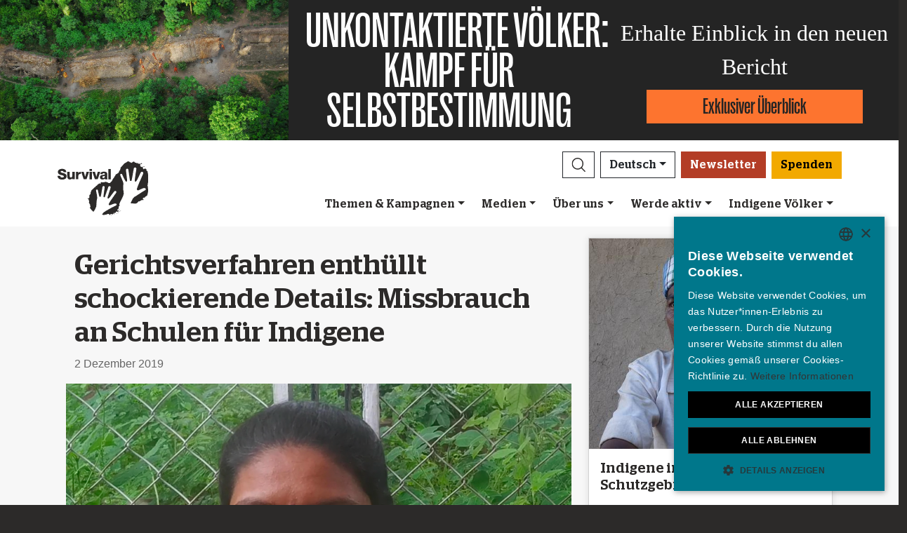

--- FILE ---
content_type: text/html; charset=utf-8
request_url: https://survivalinternational.de/nachrichten/12286
body_size: 13788
content:
<!DOCTYPE html><html lang="de"><head><meta charset="utf-8" /><meta content="width=device-width, initial-scale=1, shrink-to-fit=no" name="viewport" /><meta content="same-origin" name="view-transition" /><meta content="Survival International" name="author" /><script async="async" data-apikey="97b56bf7d560269c93b3d49407c72edc" src="//d2wy8f7a9ursnm.cloudfront.net/bugsnag-2.min.js"></script><script type="application/ld+json">{ "@context": "https://schema.org", "@type": "NewsArticle", "headline": "Gerichtsverfahren enthüllt schockierende Details: Missbrauch an Schulen für Indigene", "image": ["https://assets.survivalinternational.org/pictures/14552/width600-6e165df89c050c6a37b868d55ed2fcbf.png"] }</script><script type="application/ld+json">{ "@context": "https://schema.org", "@type": "Organization", "url": "survivalinternational.de", "logo": "/assets/logos/logo.square-119ef628.jpg" }</script><script type="application/ld+json">{ "@context":"https://schema.org", "@type":"ItemList", "itemListElement":[{"@type":"ListItem", "position":1, "url":"survivalinternational.de/waswirtun"}, {"@type":"ListItem", "position":2, "url":"survivalinternational.de/werdeaktiv"}, {"@type":"ListItem", "position":3, "url":"survivalinternational.de/werdeaktiv/fundraising"}]}</script><meta name="description" content="Fünfzehn Mädchen aus einer Internatsschule für indigene Kinder in Indien wurden wiederholt unter Drogen gesetzt und sexuell missbraucht." /><meta name="keywords" content="Survival, Survival International, Stämme, indigene Völker, indigene Gruppen, Stammesvölker, Stammesgemeinschaften, Naturvölker, Urvölker, Ureinwohner, Indianer, Regenwald, Wüste, indigene, Menschenrechte" /><meta name="author" content="Survival International" /><meta property="fb:app_id" content="256162747756374" /><meta property="og:url" content="https://survivalinternational.de/nachrichten/12286" /><meta property="og:type" content="website" /><meta property="og:title" content="Gerichtsverfahren enthüllt schockierende Details: Missbrauch an Schulen für Indigene" /><meta property="og:description" content="Fünfzehn Mädchen aus einer Internatsschule für indigene Kinder in Indien wurden wiederholt unter Drogen gesetzt und sexuell missbraucht." /><meta property="og:image" content="https://assets.survivalinternational.org/pictures/14552/width600-6e165df89c050c6a37b868d55ed2fcbf.png" /><meta property="og:image:width" content="" /><meta property="og:image:height" content="" /><meta property="og:image:alt" content="" /><meta property="og:locale" content="de" /><meta content="summary_large_image" name="twitter:card" /><meta content="https://www.survivalinternational.de" name="twitter:site" /><meta content="Gerichtsverfahren enthüllt schockierende Details: Missbrauch an Schulen für Indigene" name="twitter:title" /><meta content="Fünfzehn Mädchen aus einer Internatsschule für indigene Kinder in Indien wurden wiederholt unter Drogen gesetzt und sexuell missbraucht." name="twitter:description" /><link href="/feeds" rel="alternate" title="Survival International" type="application/atom+xml" /><title>Gerichtsverfahren enthüllt schockierende Details: Missbrauch an Schulen für Indigene</title><link rel="stylesheet" href="/assets/numiko-5430e3b9.css" data-turbo-track="reload" /><link rel="stylesheet" href="/assets/glightbox.min-7eb7ab09.css" data-turbo-track="reload" /><script type="importmap" data-turbo-track="reload">{
  "imports": {
    "numiko": "/assets/numiko-b1d64736.js",
    "cms": "/assets/cms-932433fc.js",
    "@hotwired/turbo-rails": "/assets/turbo.min-ad2c7b86.js",
    "@hotwired/stimulus": "/assets/stimulus.min-4b1e420e.js",
    "@hotwired/stimulus-loading": "/assets/stimulus-loading-1fc53fe7.js",
    "currency.js": "/assets/currency.js-c48b4683.js",
    "jquery": "/assets/jquery.min-cc61f2ef.js",
    "jquery_ujs": "/assets/jquery_ujs-4a343d57.js",
    "bootstrap": "/assets/bootstrap.min-60c5cec6.js",
    "@popperjs/core": "/assets/popper-2d47ff71.js",
    "lazysizes": "/assets/lazysizes-237f7d4f.js",
    "mapbox-gl": "/assets/mapbox-gl-4a46f983.js",
    "process": "/assets/process-33befcb9.js",
    "sortablejs": "/assets/sortablejs-d0bdfd76.js",
    "glightbox": "/assets/glightbox-894bcc22.js",
    "@transloadit/prettier-bytes": "https://ga.jspm.io/npm:@transloadit/prettier-bytes@0.3.4/dist/prettierBytes.js",
    "@uppy/aws-s3": "https://ga.jspm.io/npm:@uppy/aws-s3@4.1.0/lib/index.js",
    "@uppy/companion-client": "https://ga.jspm.io/npm:@uppy/companion-client@4.1.0/lib/index.js",
    "@uppy/core": "https://ga.jspm.io/npm:@uppy/core@4.2.2/lib/index.js",
    "@uppy/core/lib/": "https://ga.jspm.io/npm:@uppy/core@4.2.2/lib/",
    "@uppy/dashboard": "https://ga.jspm.io/npm:@uppy/dashboard@4.1.1/lib/index.js",
    "@uppy/informer": "https://ga.jspm.io/npm:@uppy/informer@4.1.0/lib/index.js",
    "@uppy/provider-views": "https://ga.jspm.io/npm:@uppy/provider-views@4.0.1/lib/index.js",
    "@uppy/status-bar": "https://ga.jspm.io/npm:@uppy/status-bar@4.0.3/lib/index.js",
    "@uppy/store-default": "https://ga.jspm.io/npm:@uppy/store-default@4.1.0/lib/index.js",
    "@uppy/thumbnail-generator": "https://ga.jspm.io/npm:@uppy/thumbnail-generator@4.0.0/lib/index.js",
    "@uppy/utils/lib/AbortController": "https://ga.jspm.io/npm:@uppy/utils@6.0.3/lib/AbortController.js",
    "@uppy/utils/lib/dataURItoBlob": "https://ga.jspm.io/npm:@uppy/utils@6.0.3/lib/dataURItoBlob.js",
    "@uppy/utils/lib/emaFilter": "https://ga.jspm.io/npm:@uppy/utils@6.0.3/lib/emaFilter.js",
    "@uppy/utils/lib/emitSocketProgress": "https://ga.jspm.io/npm:@uppy/utils@6.0.3/lib/emitSocketProgress.js",
    "@uppy/utils/lib/ErrorWithCause": "https://ga.jspm.io/npm:@uppy/utils@6.0.3/lib/ErrorWithCause.js",
    "@uppy/utils/lib/fetchWithNetworkError": "https://ga.jspm.io/npm:@uppy/utils@6.0.3/lib/fetchWithNetworkError.js",
    "@uppy/utils/lib/fileFilters": "https://ga.jspm.io/npm:@uppy/utils@6.0.3/lib/fileFilters.js",
    "@uppy/utils/lib/findAllDOMElements": "https://ga.jspm.io/npm:@uppy/utils@6.0.3/lib/findAllDOMElements.js",
    "@uppy/utils/lib/findDOMElement": "https://ga.jspm.io/npm:@uppy/utils@6.0.3/lib/findDOMElement.js",
    "@uppy/utils/lib/FOCUSABLE_ELEMENTS": "https://ga.jspm.io/npm:@uppy/utils@6.0.3/lib/FOCUSABLE_ELEMENTS.js",
    "@uppy/utils/lib/generateFileID": "https://ga.jspm.io/npm:@uppy/utils@6.0.3/lib/generateFileID.js",
    "@uppy/utils/lib/getAllowedMetaFields": "https://ga.jspm.io/npm:@uppy/utils@6.0.3/lib/getAllowedMetaFields.js",
    "@uppy/utils/lib/getDroppedFiles": "https://ga.jspm.io/npm:@uppy/utils@6.0.3/lib/getDroppedFiles/index.js",
    "@uppy/utils/lib/getFileNameAndExtension": "https://ga.jspm.io/npm:@uppy/utils@6.0.3/lib/getFileNameAndExtension.js",
    "@uppy/utils/lib/getFileType": "https://ga.jspm.io/npm:@uppy/utils@6.0.3/lib/getFileType.js",
    "@uppy/utils/lib/getSocketHost": "https://ga.jspm.io/npm:@uppy/utils@6.0.3/lib/getSocketHost.js",
    "@uppy/utils/lib/getTextDirection": "https://ga.jspm.io/npm:@uppy/utils@6.0.3/lib/getTextDirection.js",
    "@uppy/utils/lib/getTimeStamp": "https://ga.jspm.io/npm:@uppy/utils@6.0.3/lib/getTimeStamp.js",
    "@uppy/utils/lib/isDragDropSupported": "https://ga.jspm.io/npm:@uppy/utils@6.0.3/lib/isDragDropSupported.js",
    "@uppy/utils/lib/isObjectURL": "https://ga.jspm.io/npm:@uppy/utils@6.0.3/lib/isObjectURL.js",
    "@uppy/utils/lib/isPreviewSupported": "https://ga.jspm.io/npm:@uppy/utils@6.0.3/lib/isPreviewSupported.js",
    "@uppy/utils/lib/prettyETA": "https://ga.jspm.io/npm:@uppy/utils@6.0.3/lib/prettyETA.js",
    "@uppy/utils/lib/RateLimitedQueue": "https://ga.jspm.io/npm:@uppy/utils@6.0.3/lib/RateLimitedQueue.js",
    "@uppy/utils/lib/remoteFileObjToLocal": "https://ga.jspm.io/npm:@uppy/utils@6.0.3/lib/remoteFileObjToLocal.js",
    "@uppy/utils/lib/toArray": "https://ga.jspm.io/npm:@uppy/utils@6.0.3/lib/toArray.js",
    "@uppy/utils/lib/Translator": "https://ga.jspm.io/npm:@uppy/utils@6.0.3/lib/Translator.js",
    "@uppy/utils/lib/truncateString": "https://ga.jspm.io/npm:@uppy/utils@6.0.3/lib/truncateString.js",
    "@uppy/utils/lib/UserFacingApiError": "https://ga.jspm.io/npm:@uppy/utils@6.0.3/lib/UserFacingApiError.js",
    "@uppy/utils/lib/VirtualList": "https://ga.jspm.io/npm:@uppy/utils@6.0.3/lib/VirtualList.js",
    "classnames": "https://ga.jspm.io/npm:classnames@2.5.1/index.js",
    "eventemitter3": "https://ga.jspm.io/npm:eventemitter3@5.0.1/index.mjs",
    "exifr/dist/mini.esm.mjs": "https://ga.jspm.io/npm:exifr@7.1.3/dist/mini.esm.mjs",
    "is-network-error": "https://ga.jspm.io/npm:is-network-error@1.1.0/index.js",
    "lodash/": "https://ga.jspm.io/npm:lodash@4.17.21/",
    "lodash/throttle.js": "https://ga.jspm.io/npm:lodash@4.17.21/throttle.js",
    "memoize-one": "https://ga.jspm.io/npm:memoize-one@6.0.0/dist/memoize-one.esm.js",
    "mime-match": "https://ga.jspm.io/npm:mime-match@1.0.2/index.js",
    "namespace-emitter": "https://ga.jspm.io/npm:namespace-emitter@2.0.1/index.js",
    "nanoid/non-secure": "https://ga.jspm.io/npm:nanoid@5.0.7/non-secure/index.js",
    "p-queue": "https://ga.jspm.io/npm:p-queue@8.0.1/dist/index.js",
    "p-retry": "https://ga.jspm.io/npm:p-retry@6.2.0/index.js",
    "p-timeout": "https://ga.jspm.io/npm:p-timeout@6.1.3/index.js",
    "preact": "https://ga.jspm.io/npm:preact@10.24.3/dist/preact.module.js",
    "preact/hooks": "https://ga.jspm.io/npm:preact@10.24.3/hooks/dist/hooks.module.js",
    "retry": "https://ga.jspm.io/npm:retry@0.13.1/index.js",
    "shallow-equal": "https://ga.jspm.io/npm:shallow-equal@3.1.0/dist/index.modern.mjs",
    "wildcard": "https://ga.jspm.io/npm:wildcard@1.1.2/index.js",
    "controllers/admin/alert_controller": "/assets/controllers/admin/alert_controller-b5d8c8b3.js",
    "controllers/admin/bootstrap_popup_controller": "/assets/controllers/admin/bootstrap_popup_controller-63dc451c.js",
    "controllers/admin/forms_controller": "/assets/controllers/admin/forms_controller-629167f3.js",
    "controllers/admin/localized_outline_list_controller": "/assets/controllers/admin/localized_outline_list_controller-f828826b.js",
    "controllers/admin/localized_outline_list_item_controller": "/assets/controllers/admin/localized_outline_list_item_controller-233ae818.js",
    "controllers/admin/pictures/infinite_scroll_controller": "/assets/controllers/admin/pictures/infinite_scroll_controller-950fe601.js",
    "controllers/admin/pictures/modal_controller": "/assets/controllers/admin/pictures/modal_controller-d1c0b3bc.js",
    "controllers/admin/pictures/off_canvas_picker_controller": "/assets/controllers/admin/pictures/off_canvas_picker_controller-9d399eca.js",
    "controllers/admin/pictures/search_form_controller": "/assets/controllers/admin/pictures/search_form_controller-3baf6aeb.js",
    "controllers/admin/pictures/upload_controller": "/assets/controllers/admin/pictures/upload_controller-d134e201.js",
    "controllers/admin/search_controller": "/assets/controllers/admin/search_controller-1a800397.js",
    "controllers/admin/theme_controller": "/assets/controllers/admin/theme_controller-93229d26.js",
    "controllers/admin/tinymce_controller": "/assets/controllers/admin/tinymce_controller-4e710010.js",
    "controllers/admin/vimeo_controller": "/assets/controllers/admin/vimeo_controller-f0961f23.js",
    "controllers/application": "/assets/controllers/application-3affb389.js",
    "controllers": "/assets/controllers/index-749a6dee.js",
    "controllers/numiko/animation_controller": "/assets/controllers/numiko/animation_controller-aa33eb41.js",
    "controllers/numiko/awa_controller": "/assets/controllers/numiko/awa_controller-e7efe828.js",
    "controllers/numiko/comparison_slider_controller": "/assets/controllers/numiko/comparison_slider_controller-c0c086bb.js",
    "controllers/numiko/donation_widget_controller": "/assets/controllers/numiko/donation_widget_controller-eac2056e.js",
    "controllers/numiko/galleries_controller": "/assets/controllers/numiko/galleries_controller-93addbe4.js",
    "controllers/numiko/indigenous_voices_controller": "/assets/controllers/numiko/indigenous_voices_controller-f850c4da.js",
    "controllers/numiko/international_law_controller": "/assets/controllers/numiko/international_law_controller-b9000967.js",
    "controllers/numiko/locale_controller": "/assets/controllers/numiko/locale_controller-4c848200.js",
    "controllers/numiko/mapbox_globe_controller": "/assets/controllers/numiko/mapbox_globe_controller-fd5e8d00.js",
    "controllers/numiko/metadata_filter_controller": "/assets/controllers/numiko/metadata_filter_controller-b7ddc2de.js",
    "controllers/numiko/mobile_nav_controller": "/assets/controllers/numiko/mobile_nav_controller-44ed8e1d.js",
    "controllers/numiko/multi_point_map_controller": "/assets/controllers/numiko/multi_point_map_controller-821eaeda.js",
    "controllers/numiko/nav_controller": "/assets/controllers/numiko/nav_controller-07a6c459.js",
    "controllers/numiko/newsletter_signup_modal_controller": "/assets/controllers/numiko/newsletter_signup_modal_controller-dc90e6cd.js",
    "controllers/numiko/single_point_map_controller": "/assets/controllers/numiko/single_point_map_controller-93b48678.js",
    "controllers/numiko/tab_controller": "/assets/controllers/numiko/tab_controller-4eacdd55.js",
    "controllers/numiko/tax_calculator_controller": "/assets/controllers/numiko/tax_calculator_controller-ea80dd8d.js",
    "controllers/numiko/turnstile_controller": "/assets/controllers/numiko/turnstile_controller-d1094ea6.js",
    "controllers/numiko/vimeo_controller": "/assets/controllers/numiko/vimeo_controller-97d0c5db.js",
    "controllers/numiko/what_we_do_map_controller": "/assets/controllers/numiko/what_we_do_map_controller-6130239f.js",
    "controllers/numiko/youtube_card_controller": "/assets/controllers/numiko/youtube_card_controller-abd1e39f.js",
    "controllers/numiko/youtube_modal_controller": "/assets/controllers/numiko/youtube_modal_controller-21023c22.js",
    "controllers/utils/clipboard_controller": "/assets/controllers/utils/clipboard_controller-6c3e0bae.js",
    "controllers/utils/input_toggle_controller": "/assets/controllers/utils/input_toggle_controller-71291135.js",
    "utils/supports_interaction_observer": "/assets/utils/supports_interaction_observer-bfef7257.js",
    "utils/urlify": "/assets/utils/urlify-89e90ea7.js"
  }
}</script>
<link rel="modulepreload" href="/assets/turbo.min-ad2c7b86.js">
<link rel="modulepreload" href="/assets/stimulus.min-4b1e420e.js">
<link rel="modulepreload" href="/assets/stimulus-loading-1fc53fe7.js">
<link rel="modulepreload" href="/assets/bootstrap.min-60c5cec6.js">
<link rel="modulepreload" href="/assets/lazysizes-237f7d4f.js">
<script type="module">import "numiko"</script><script async="async" charset="UTF-8" data-cs-lang="de" src="https://cdn.cookie-script.com/s/647b7b92f1f55ca8927e97545c599862.js" type="text/javascript"></script>      <!-- Google Tag Manager -->
      <script async="async"> (function(w, d, s, l, i) {
          w[l] = w[l] || [];
          w[l].push({
              'gtm.start': new Date().getTime(),
              event: 'gtm.js'
          });
          var f = d.getElementsByTagName(s)[0],
              j = d.createElement(s),
              dl = l != 'dataLayer' ? '&l=' + l : '';
          j.async = true;
          j.src = 'https://www.googletagmanager.com/gtm.js?id=' + i + dl;
          f.parentNode.insertBefore(j, f);
      })(window, document, 'script', 'dataLayer', 'GTM-WNBLQN7');
      </script>
      <!-- End Google Tag Manager -->
<meta name="csrf-param" content="authenticity_token" />
<meta name="csrf-token" content="NYmvfiSvE3mlCcyptC39YtiMg3HrsdrI8z5WOKZcYRpiN0XGGIyDU5ecIROi5Y5Dm0NyWrO4Kho5Qp5VMeGVIQ" /></head><body class="news-page">      <!-- Google Tag Manager (noscript) -->
      <noscript>
        <iframe src = "https://www.googletagmanager.com/ns.html?id=GTM-WNBLQN7"
          height = "0"
          width = "0"
          style = "display:none;visibility:hidden">
        </iframe>
      </noscript>
      <!-- End Google Tag Manager (noscript) -->
<div id="uncontacted-report-banner"><div class="row align-items-center"><div class="col-md-4 image"><img alt="" src="https://assets.survivalinternational.org/pictures/6569/width1170-6d895b9dbd388419a4f3849ac2671816.jpg" /></div><div class="col-md-4 heading"><div class="heading-inner"><h1>UNKONTAKTIERTE&nbsp;VÖLKER:</h1><h1>KAMPF&nbsp;FÜR SELBSTBESTIMMUNG</h1></div></div><div class="col-md-4 cta"><p>Erhalte Einblick in den neuen Bericht</p><a class="btn btn-global-banner" href="https://www.unkontaktiert.de">Exklusiver Überblick</a></div></div></div><div class="overlay collapse"></div><nav data-controller="numiko--mobile-nav" id="navOvers"><section class="over-nav more collapse" data-numiko--mobile-nav-target="mobileNav" id="navMoreMobile"><div class="container"><div class="d-flex"><div class="flex-grow-1"><form action="/suche/ergebnisse" accept-charset="UTF-8" method="get"><div class="input-group mb-3 input-group d-lg-none"><input aria-describedby="nav-search-btn" aria-label="Search" class="form-control search-input" name="search_terms" required="" type="text" /><div class="input-group-append"><button class="btn btn-light search" id="nav-search-btn" type="submit"><img src="/assets/numiko/graphics/search-55839a69.svg" /></button></div></div></form></div><button aria-controls="navMoreMobile" aria-expanded="true" aria-label="Close" class="close btn btn-outline-light ml-3" data-bs-target="#navMoreMobile" data-bs-toggle="collapse" href="#navMoreMobile" role="button" type="button"><span aria-hidden="true"> &times;</span></button></div><div class="buttons"><a class="btn btn-primary btn-donate" role="button" href="/beitragen">Spenden</a><a class="btn shop" href="https://www.survivalinternational.de/spenden/shop">Shop</a></div><ul class="sections" id="navMobileMenu"><li class="mobile-nav-item"><a class="collapsed dropdown-toggle" data-bs-toggle="collapse" data-bs-target="#V2hhdFdlRG8" aria-expanded="false" href="javascript:;">Themen &amp; Kampagnen</a></li><div class="collapse" data-parent="#navMobileMenu" id="V2hhdFdlRG8"><div class="mobile-menu-content"><a class="mega-title" href="/waswirtun">Weiter</a><a class="mega-sub-title-with-link" href="/kampagnen/unkontaktierte">Unkontaktierte Völker</a><ul class="mega-sub-menu"><li class="nav-item"><a class="nav-link" href="https://www.survivalinternational.de/indigene/honganamanyawa">Hongana Manyawa</a></li><li class="nav-item"><a class="nav-link" href="https://www.survivalinternational.de/indigene/ayoreo">Ayoreo</a></li><li class="nav-item"><a class="nav-link" href="https://www.survivalinternational.de/indigene/kawahiva">Kawahiva</a></li><li class="nav-item"><a class="nav-link" href="https://www.survivalinternational.de/indigene/shompen">Shompen</a></li><li class="nav-item"><a class="nav-link" href="https://www.survivalinternational.de/indigene/mashcopiro">Mashco Piro</a></li></ul><a class="mega-sub-title-with-link" href="/kolonialer-naturschutz">Naturschutz Dekolonisieren</a><ul class="mega-sub-menu"><li class="nav-item"><a class="nav-link" href="https://www.survivalinternational.de/kampagnen/gruener-genozid">Grüner Genozid</a></li><li class="nav-item"><a class="nav-link" href="https://www.survivalinternational.de/kampagnen/blutiges-CO2">Blutiges CO2</a></li><li class="nav-item"><a class="nav-link" href="https://www.survivalinternational.de/kampagnen/UNESCO-dekoloniseren">UNESCO dekolonisieren</a></li><li class="nav-item"><a class="nav-link" href="https://www.survivalinternational.de/indigene/maasai">Maasai</a></li></ul><div class="mega-sub-title">Land und Leben</div><ul class="mega-sub-menu"><li class="nav-item"><a class="nav-link" href="https://www.survivalinternational.de/indigene/guarani">Guarani</a></li><li class="nav-item"><a class="nav-link" href="https://www.survivalinternational.de/indigene/nukak">Nukak</a></li><li class="nav-item"><a class="nav-link" href="https://www.survivalinternational.de/kampagnen/adivasi-gegen-kohle">Adivasi gegen Kohle</a></li><li class="nav-item"><a class="nav-link" href="https://www.survivalinternational.de/indigene/yanomami">Yanomami</a></li><li class="nav-item"><a class="nav-link" href="https://www.survivalinternational.de/kampagnen/escaping-winnetou">Escaping Winnetou</a></li></ul></div></div><li class="mobile-nav-item"><a class="collapsed dropdown-toggle" data-bs-toggle="collapse" data-bs-target="#TmV3cw" aria-expanded="false" href="javascript:;">Medien</a></li><div class="collapse" data-parent="#navMobileMenu" id="TmV3cw"><div class="mobile-menu-content"><a class="mega-title" href="/nachrichten">Weiter</a><div class="mega-sub-title">Presse</div><ul class="mega-sub-menu"><li class="nav-item"><a class="nav-link" href="/nachrichten">Pressemeldungen</a></li><li class="nav-item"><a class="nav-link" href="/ueber">Hintergründe</a></li><li class="nav-item"><a class="nav-link" href="https://act.survivalinternational.org/page/102276/subscribe/1">Presseverteiler</a></li></ul><div class="mega-sub-title">Texte</div><ul class="mega-sub-menu"><li class="nav-item"><a class="nav-link" href="/artikel">Artikel</a></li><li class="nav-item"><a class="nav-link" href="/publikationen">Publikationen</a></li></ul><div class="mega-sub-title">Multimedia</div><ul class="mega-sub-menu"><li class="nav-item"><a class="nav-link" href="/filme">Videos</a></li><li class="nav-item"><a class="nav-link" href="/bildergalerie">Fotostrecken</a></li></ul></div></div><li class="mobile-nav-item"><a class="collapsed dropdown-toggle" data-bs-toggle="collapse" data-bs-target="#QWJvdXRVcw" aria-expanded="false" href="javascript:;">Über uns</a></li><div class="collapse" data-parent="#navMobileMenu" id="QWJvdXRVcw"><div class="mobile-menu-content"><a class="mega-title" href="/ueberuns">Weiter</a><div class="mega-sub-title">Weitere Informationen</div><ul class="mega-sub-menu"><li class="nav-item"><a class="nav-link" href="https://www.survivalinternational.de/ueberuns/21/faq">Fragen?</a></li><li class="nav-item"><a class="nav-link" href="https://www.survivalinternational.de/ueberuns/22/terminologie">Terminologie</a></li><li class="nav-item"><a class="nav-link" href="https://www.survivalinternational.de/ueberuns/23/jobs">Jobs & Praktika</a></li><li class="nav-item"><a class="nav-link" href="https://www.survivalinternational.de/ueberuns/24/kontakt">Kontakt</a></li></ul></div></div><li class="mobile-nav-item"><a class="collapsed dropdown-toggle" data-bs-toggle="collapse" data-bs-target="#R2V0SW52b2x2ZWQ" aria-expanded="false" href="javascript:;">Werde aktiv</a></li><div class="collapse" data-parent="#navMobileMenu" id="R2V0SW52b2x2ZWQ"><div class="mobile-menu-content"><a class="mega-title" href="/werdeaktiv">Weiter</a><div class="mega-sub-title">Werde aktiv</div><ul class="mega-sub-menu"><li class="nav-item"><a class="nav-link" href="/werdeaktiv/emails">Eine E-Mail schicken</a></li><li class="nav-item"><a class="nav-link tab-link" href="/werdeaktiv/#small-acts">Aktivismus-Ideen</a></li><li class="nav-item"><a class="nav-link" href="/werdeaktiv/fundraising">Fundraising-Ideen</a></li></ul><div class="mega-sub-title">Schließe dich der Bewegung an</div><ul class="mega-sub-menu"><li class="nav-item"><a class="nav-link" href="/nachrichten/enews">Newsletter abonnieren</a></li><li class="nav-item"><a class="nav-link tab-link" href="/veranstaltungen">Veranstaltungen</a></li></ul><div class="mega-sub-title">Informieren & Engagieren</div><ul class="mega-sub-menu"><li class="nav-item"><a class="nav-link" href="/bildung">Bildung</a></li></ul><div class="mega-sub-title">Spenden</div><ul class="mega-sub-menu"><li class="nav-item"><a class="nav-link" href="/spenden/foerderung">Freundeskreis</a></li><li class="nav-item"><a class="nav-link" href="/spenden/anlass">Anlassspenden</a></li><li class="nav-item"><a class="nav-link" href="/spenden/grossspenden">Große Spenden</a></li><li class="nav-item"><a class="nav-link" href="/spenden/erbe">Im Testament</a></li><li class="nav-item"><a class="nav-link" href="/spenden/faq-1">Fragen zum Spenden</a></li></ul></div></div><li class="mobile-nav-item"><a class="collapsed dropdown-toggle" data-bs-toggle="collapse" data-bs-target="#VHJpYmVz" aria-expanded="false" href="javascript:;">Indigene Völker</a></li><div class="collapse" data-parent="#navMobileMenu" id="VHJpYmVz"><div class="mobile-menu-content"><a class="mega-title" href="/indigene">Weiter</a><div class="mega-sub-title">Nord-, Mittel- und Südamerika</div><ul class="mega-sub-menu"><li class="nav-item"><a class="nav-link" href="/awa"><strong>Awá</strong> Brasilien</a></li><li class="nav-item"><a class="nav-link" href="/indigene/ayoreo"><strong>Ayoreo</strong> Paraguay</a></li><li class="nav-item"><a class="nav-link" href="/indigene/guarani"><strong>Guarani</strong> Brasilien</a></li><li class="nav-item"><a class="nav-link" href="/indigene/kawahiva"><strong>Kawahiva</strong> Brasilien</a></li><li class="nav-item"><a class="nav-link" href="/indigene/mashcopiro"><strong>Mashco Piro</strong> Peru</a></li><li class="nav-item"><a class="nav-link" href="/indigene/nukak"><strong>Nukak</strong> Kolumbien</a></li><li class="nav-item"><a class="nav-link" href="/indigene/amazonasunkontaktierte"><strong>Unkontaktiertes Grenzland</strong> Peru</a></li><li class="nav-item"><a class="nav-link" href="/indigene/yanomami"><strong>Yanomami</strong> Brasilien</a></li></ul><div class="mega-sub-title">Afrika</div><ul class="mega-sub-menu"><li class="nav-item"><a class="nav-link" href="/kampagnen/gruener-genozid"><strong>Baka</strong> Kongo</a></li><li class="nav-item"><a class="nav-link" href="/indigene/buschleute"><strong>Buschleute</strong> Botswana</a></li><li class="nav-item"><a class="nav-link" href="/indigene/maasai"><strong>Maasai</strong> Tansania</a></li><li class="nav-item"><a class="nav-link" href="/kampagnen/gruener-genozid"><strong>Völker im Kongo-Becken</strong> Kongo</a></li></ul><div class="mega-sub-title">Asien &amp; Australasien</div><ul class="mega-sub-menu"><li class="nav-item"><a class="nav-link" href="/indigene/honganamanyawa"><strong>Hongana Manyawa</strong> Indonesien</a></li><li class="nav-item"><a class="nav-link" href="/indigene/indigene-tiger"><strong>Indigene in Tiger-Schutzgebieten</strong> Indien</a></li><li class="nav-item"><a class="nav-link" href="/indigene/jarawa"><strong>Jarawa</strong> Indien</a></li><li class="nav-item"><a class="nav-link" href="/indigene/sentinelesen"><strong>Sentinelesen</strong> Indien</a></li><li class="nav-item"><a class="nav-link" href="/indigene/shompen"><strong>Shompen</strong> Indien</a></li></ul></div></div></ul><ul class="nav social"><li class="nav-item"><strong>Folge uns</strong></li><li><a href="https://www.facebook.com/survivalde" title="Survival auf Facebook"><i class="bi bi-facebook"></i></a></li><li><a href="https://bsky.app/profile/survivalinternational.de" title="Survival auf Bluesky"><i class="bi bi-bluesky"></i></a></li><li><a href="https://www.twitter.com/survivaldeutsch" title="Survival auf Twitter"><i class="bi bi-twitter-x"></i></a></li><li><a href="https://www.youtube.com/survivalde" title="Survival auf YouTube"><i class="bi bi-youtube"></i></a></li><li><a href="https://www.instagram.com/survivalinternational.de" title="Survival auf Instagram"><i class="bi bi-instagram"></i></a></li><li><a href="https://t.me/survivalde" title="Survival auf Telegram"><i class="bi bi-telegram"></i></a></li><li><a href="https://www.tiktok.com/@survivalde" title="Survival auf TikTok"><i class="bi bi-tiktok"></i></a></li><li><a href="/feeds" title="RSS"><i class="bi bi-rss"></i></a></li></ul><div class="language-selector"><a aria-expanded="false" class="btn btn-outline-light language dropdown-toggle" data-bs-target="#navMobileLanguage" data-bs-toggle="collapse" href="javascript:;" role="button">Deutsch<div class="change">change</div></a><ul class="collapse languages" id="navMobileLanguage"><li><a data-locale-localized-path="en" href="https://www.survivalinternational.org:443">English</a></li><li><a data-locale-localized-path="es" href="https://www.survival.es:443">Español</a></li><li><a data-locale-localized-path="fr" href="https://www.survivalinternational.fr:443">Français</a></li><li><a data-locale-localized-path="it" href="https://www.survival.it:443">Italiano</a></li><li><a data-locale-localized-path="nl" href="https://www.survivalinternational.nl:443">Nederlands</a></li><li><a data-locale-localized-path="pt" href="https://www.survivalbrasil.org:443">Português</a></li><li><a data-locale-localized-path="hi" href="https://www.survivalinternational.in:443/hi">Hindi</a></li><li><a data-locale-localized-path="or" href="https://www.survivalinternational.in:443/or">Odia</a></li><li><a data-locale-localized-path="id" href="https://www.survivalinternational.org:443/id">Bahasa Indonesia</a></li></ul></div></div></section><section class="over-nav search collapse" id="navSearchDesktop"><div class="container"><button aria-controls="navSearchDesktop" aria-expanded="true" aria-label="Close" class="close btn btn-outline-light float-end" data-bs-target="#navSearchDesktop, .overlay" data-bs-toggle="collapse" href="#navSearchDesktop" role="button" type="button"><span aria-hidden="true"> &times;</span></button><h2>Suche</h2><form action="/suche/ergebnisse" accept-charset="UTF-8" method="get"><div class="input-group mb-3 input-group-lg"><input aria-describedby="nav-search-btn-md" aria-label="Search" class="form-control search-input" data-nav-search-input="true" name="search_terms" required="" type="text" /><div class="input-group-append"><button class="btn btn-light search" id="nav-search-btn-md" type="submit"><img alt="Search" src="/assets/numiko/graphics/search-55839a69.svg" /></button></div></div></form></div></section></nav><nav class="navbar navbar-expand-lg navbar-light" data-controller="numiko--nav"><div class="container mega-container"><a title="Survival International" class="navbar-brand" target="_top" href="/"><img alt="Survival International" src="/assets/numiko/logos/survival-logo-nav-ce6fe19e.svg" /></a><div class="d-lg-none mobile-nav"><a class="btn btn-primary btn-donate" role="button" href="/beitragen">Spenden</a><button aria-controls="navMoreMobile" aria-expanded="false" aria-label="Toggle navigation" class="navbar-toggler" data-bs-target="#navMoreMobile" data-bs-toggle="collapse" type="button"><span class="navbar-toggler-icon"></span></button></div><div class="collapse navbar-collapse flex-column align-items-end" id="navbarResponsive"><ul class="navbar-nav mega-nav"><li class="nav-item"><a id="searchButton" class="btn btn-outline-dark search collapsed" aria-controls="navSearchDesktop" aria-expanded="false" aria-label="Search" data-bs-target="#navSearchDesktop, .overlay" data-bs-toggle="collapse" role="button" href="#navSearchDesktop"></a></li><li class="nav-item dropdown language" data-action="mouseenter-&gt;numiko--nav#dropdownOpen mouseleave-&gt;numiko--nav#dropdownClose"><a aria-expanded="false" aria-haspopup="true" class="btn btn-outline-dark language dropdown-toggle" href="#" role="button">Deutsch</a><div class="dropdown-menu"><a class="dropdown-item" data-locale-localized-path="en" href="https://www.survivalinternational.org:443">English</a><a class="dropdown-item" data-locale-localized-path="es" href="https://www.survival.es:443">Español</a><a class="dropdown-item" data-locale-localized-path="fr" href="https://www.survivalinternational.fr:443">Français</a><a class="dropdown-item" data-locale-localized-path="it" href="https://www.survival.it:443">Italiano</a><a class="dropdown-item" data-locale-localized-path="nl" href="https://www.survivalinternational.nl:443">Nederlands</a><a class="dropdown-item" data-locale-localized-path="pt" href="https://www.survivalbrasil.org:443">Português</a><a class="dropdown-item" data-locale-localized-path="hi" href="https://www.survivalinternational.in:443/hi">Hindi</a><a class="dropdown-item" data-locale-localized-path="or" href="https://www.survivalinternational.in:443/or">Odia</a><a class="dropdown-item" data-locale-localized-path="id" href="https://www.survivalinternational.org:443/id">Bahasa Indonesia</a></div></li><li class="nav-item"><a class="btn btn-outline-danger shop" href="/nachrichten/enews">Newsletter</a></li><li class="nav-item"><a class="btn btn-primary btn-donate" role="button" href="/beitragen">Spenden</a></li></ul><ul class="navbar-nav mega-nav"><li class="dropdown" data-action="mouseenter-&gt;numiko--nav#dropdownOpen mouseleave-&gt;numiko--nav#dropdownClose"><a class="nav-link dropdown-toggle" aria-expanded="false" aria-haspopup="true" href="/waswirtun">Themen & Kampagnen</a><div class="dropdown-menu wide"><div class="dropdown-menu-content"><div class="submenu-column"><a class="mega-sub-title-with-link" href="/kampagnen/unkontaktierte">Unkontaktierte Völker</a><ul class="mega-sub-menu"><li class="nav-item"><a class="nav-link" href="https://www.survivalinternational.de/indigene/honganamanyawa">Hongana Manyawa</a></li><li class="nav-item"><a class="nav-link" href="https://www.survivalinternational.de/indigene/ayoreo">Ayoreo</a></li><li class="nav-item"><a class="nav-link" href="https://www.survivalinternational.de/indigene/kawahiva">Kawahiva</a></li><li class="nav-item"><a class="nav-link" href="https://www.survivalinternational.de/indigene/shompen">Shompen</a></li><li class="nav-item"><a class="nav-link" href="https://www.survivalinternational.de/indigene/mashcopiro">Mashco Piro</a></li></ul></div><div class="submenu-column"><a class="mega-sub-title-with-link" href="/kolonialer-naturschutz">Naturschutz Dekolonisieren</a><ul class="mega-sub-menu"><li class="nav-item"><a class="nav-link" href="https://www.survivalinternational.de/kampagnen/gruener-genozid">Grüner Genozid</a></li><li class="nav-item"><a class="nav-link" href="https://www.survivalinternational.de/kampagnen/blutiges-CO2">Blutiges CO2</a></li><li class="nav-item"><a class="nav-link" href="https://www.survivalinternational.de/kampagnen/UNESCO-dekoloniseren">UNESCO dekolonisieren</a></li><li class="nav-item"><a class="nav-link" href="https://www.survivalinternational.de/indigene/maasai">Maasai</a></li></ul></div><div class="submenu-column"><a class="mega-sub-title-with-link" href="/kampagnen/landundleben">Land und Leben</a><ul class="mega-sub-menu"><li class="nav-item"><a class="nav-link" href="https://www.survivalinternational.de/indigene/guarani">Guarani</a></li><li class="nav-item"><a class="nav-link" href="https://www.survivalinternational.de/indigene/nukak">Nukak</a></li><li class="nav-item"><a class="nav-link" href="https://www.survivalinternational.de/kampagnen/adivasi-gegen-kohle">Adivasi gegen Kohle</a></li><li class="nav-item"><a class="nav-link" href="https://www.survivalinternational.de/indigene/yanomami">Yanomami</a></li><li class="nav-item"><a class="nav-link" href="https://www.survivalinternational.de/kampagnen/escaping-winnetou">Escaping Winnetou</a></li></ul></div></div></div></li><li class="dropdown" data-action="mouseenter-&gt;numiko--nav#dropdownOpen mouseleave-&gt;numiko--nav#dropdownClose"><a class="nav-link dropdown-toggle" aria-expanded="false" aria-haspopup="true" href="/nachrichten">Medien</a><div class="dropdown-menu wide"><div class="dropdown-menu-content"><div class="submenu-column"><div class="mega-sub-title">Nachrichten</div><br /><div class="latest-news"><a class="card" href="/nachrichten/14427"><strong>Neueste Artikel</strong><img class="lazyload" onerror="this.src=&#39;/assets/structure/missing_940-642588a5.jpg&#39;" src="https://assets.survivalinternational.org/pictures/15224/width300-3461b84ac7149b5d9c7b0f99989b2b43.png" /><div class="headline">Brasilien: Piripkura warten seit 40 Jahren auf Anerkennung ihres Landes</div></a></div><ul class="mega-sub-menu"><li class="nav-item"><a class="nav-link mega-sub-title-with-link" href="/nachrichten">Weitere Nachrichten</a></li></ul></div><div class="submenu-column"><div class="mega-sub-title">Presse</div><ul class="mega-sub-menu"><li class="nav-item"><a class="nav-link" href="/nachrichten">Pressemeldungen</a></li><li class="nav-item"><a class="nav-link" href="/ueber">Hintergründe</a></li><li class="nav-item"><a class="nav-link" href="https://act.survivalinternational.org/page/102276/subscribe/1">Presseverteiler</a></li></ul></div><div class="submenu-column"><div class="mega-sub-title">Texte</div><ul class="mega-sub-menu"><li class="nav-item"><a class="nav-link" href="/artikel">Artikel</a></li><li class="nav-item"><a class="nav-link" href="/publikationen">Publikationen</a></li></ul></div><div class="submenu-column"><div class="mega-sub-title">Multimedia</div><ul class="mega-sub-menu"><li class="nav-item"><a class="nav-link" href="/filme">Videos</a></li><li class="nav-item"><a class="nav-link" href="/bildergalerie">Fotostrecken</a></li><li><br /><div class="latest-news"><a class="card" href="/stimme"><div class="headline">Indigene Stimmen</div><img class="lazyload" src="https://i.vimeocdn.com/filter/overlay?src0=https://i.vimeocdn.com/video/1623702652-0c6da6c1bce4b92c54ebfe513ff2acecc90bd2e7693fb7ce64b7dc5d32dffe79-d_640x360&amp;src1=https://f.vimeocdn.com/p/images/crawler_play.png" /></a></div></li></ul></div></div></div></li><li class="dropdown" data-action="mouseenter-&gt;numiko--nav#dropdownOpen mouseleave-&gt;numiko--nav#dropdownClose"><a class="nav-link dropdown-toggle" aria-expanded="false" aria-haspopup="true" href="/ueberuns">Über uns</a><div class="dropdown-menu wide"><div class="dropdown-menu-content"><div class="message-pane"><p>Wir sind eine Bewegung von Menschen aus über 100 verschiedenen Ländern. Unsere gemeinsame Vision ist eine Welt, in der indigene Völker als zeitgenössische Gesellschaften respektiert und ihre Menschenrechte geschützt werden.</p><p>Wir lehnen Geld von nationalen Regierungen ab, um unsere Unabhängigkeit und Integrität zu schützen. Wir sind auf deine Unterstützung angewiesen.</p></div><div class="submenu-column"><div class="mega-sub-title">Wer wir sind</div><ul class="mega-sub-menu"><li class="nav-item"><a class="nav-link" href="/ueberuns#about-page-first-about-section">Was wir wollen</a></li><li class="nav-item"><a class="nav-link" href="/ueberuns#our-history">Wie wir arbeiten</a></li><li class="nav-item"><a class="nav-link" href="/ueberuns/wirkung">Unsere Wirkung</a></li></ul></div><div class="submenu-column"><div class="mega-sub-title">Transparenz</div><ul class="mega-sub-menu"><li class="nav-item"><a class="nav-link" href="https://www.survivalinternational.de/ueberuns/20/jahresbericht">Finanzen & Jahresberichte</a></li><li class="nav-item"><a class="nav-link" href="https://www.survivalinternational.de/publikationen/50jahre-booklet">Rückblick: 50 Jahre Survival</a></li><li class="nav-item"><a class="nav-link" href="https://www.survivalinternational.de/ueberuns/25/impressum">Impressum & Datenschutz</a></li><li class="nav-item"><a class="nav-link" href="https://www.survivalinternational.de/ueberuns/26/cookies">Cookies</a></li></ul></div><div class="submenu-column"><div class="mega-sub-title">Weitere Informationen</div><ul class="mega-sub-menu"><li class="nav-item"><a class="nav-link" href="https://www.survivalinternational.de/ueberuns/21/faq">Fragen?</a></li><li class="nav-item"><a class="nav-link" href="https://www.survivalinternational.de/ueberuns/22/terminologie">Terminologie</a></li><li class="nav-item"><a class="nav-link" href="https://www.survivalinternational.de/ueberuns/23/jobs">Jobs & Praktika</a></li><li class="nav-item"><a class="nav-link" href="https://www.survivalinternational.de/ueberuns/24/kontakt">Kontakt</a></li></ul></div></div></div></li><li class="dropdown" data-action="mouseenter-&gt;numiko--nav#dropdownOpen mouseleave-&gt;numiko--nav#dropdownClose"><a class="nav-link dropdown-toggle" aria-expanded="false" aria-haspopup="true" href="/werdeaktiv">Werde aktiv</a><div class="dropdown-menu wide"><div class="dropdown-menu-content"><div class="submenu-column"><div class="mega-sub-title">Werde aktiv</div><ul class="mega-sub-menu"><li class="nav-item"><a class="nav-link" href="/werdeaktiv/emails">Eine E-Mail schicken</a></li><li class="nav-item"><a class="nav-link tab-link" href="/werdeaktiv/#small-acts">Aktivismus-Ideen</a></li><li class="nav-item"><a class="nav-link" href="/werdeaktiv/fundraising">Fundraising-Ideen</a></li></ul></div><div class="submenu-column"><div class="mega-sub-title">Schließe dich der Bewegung an</div><ul class="mega-sub-menu"><li class="nav-item"><a class="nav-link" href="/nachrichten/enews">Newsletter abonnieren</a></li><li class="nav-item"><a class="nav-link tab-link" href="/veranstaltungen">Veranstaltungen</a></li></ul><div class="pt-3"><div class="mega-sub-title">In sozialen Medien folgen</div><ul class="navbar-nav social ml-auto flex-row justify-content-around"><li><a href="https://www.facebook.com/survivalde" title="Survival auf Facebook"><i class="bi bi-facebook"></i></a></li><li><a href="https://bsky.app/profile/survivalinternational.de" title="Survival auf Bluesky"><i class="bi bi-bluesky"></i></a></li><li><a href="https://www.twitter.com/survivaldeutsch" title="Survival auf Twitter"><i class="bi bi-twitter-x"></i></a></li><li><a href="https://www.youtube.com/survivalde" title="Survival auf YouTube"><i class="bi bi-youtube"></i></a></li><li><a href="https://www.instagram.com/survivalinternational.de" title="Survival auf Instagram"><i class="bi bi-instagram"></i></a></li><li><a href="https://t.me/survivalde" title="Survival auf Telegram"><i class="bi bi-telegram"></i></a></li><li><a href="https://www.tiktok.com/@survivalde" title="Survival auf TikTok"><i class="bi bi-tiktok"></i></a></li><li><a href="/feeds" title="RSS"><i class="bi bi-rss"></i></a></li></ul></div></div><div class="submenu-column"><div class="mega-sub-title">Spenden</div><ul class="mega-sub-menu"><li class="nav-item"><a class="nav-link" href="/spenden/foerderung">Freundeskreis</a></li><li class="nav-item"><a class="nav-link" href="/spenden/anlass">Anlassspenden</a></li><li class="nav-item"><a class="nav-link" href="/spenden/grossspenden">Große Spenden</a></li><li class="nav-item"><a class="nav-link" href="/spenden/erbe">Im Testament</a></li><li class="nav-item"><a class="nav-link" href="/spenden/faq-1">Fragen zum Spenden</a></li></ul></div><div class="submenu-column"><div class="mega-sub-title">Informieren & Engagieren</div><ul class="mega-sub-menu"><li class="nav-item"><a class="nav-link" href="/bildung">Bildung</a></li></ul></div></div></div></li><li class="dropdown" data-action="mouseenter-&gt;numiko--nav#dropdownOpen mouseleave-&gt;numiko--nav#dropdownClose"><a class="nav-link dropdown-toggle" aria-expanded="false" aria-haspopup="true" href="/indigene">Indigene Völker</a><div class="dropdown-menu wide"><div class="dropdown-menu-content"><div class="message-pane"><p>Dies ist eine Auswahl von indigenen Völkern, an deren Seite Survival kämpft. Darüber hinaus gibt es noch viele weitere indigene Völker.</p><p>Wir träumen von einer Welt, in der alle indigenen Völker als zeitgenössische Gesellschaften respektiert und ihre Menschenrechte geschützt werden.</p></div><div class="submenu-column"><div class="mega-sub-title">Nord-, Mittel- und Südamerika</div><ul class="mega-sub-menu"><li class="nav-item"><a class="nav-link" href="/awa"><strong>Awá</strong> Brasilien</a></li><li class="nav-item"><a class="nav-link" href="/indigene/ayoreo"><strong>Ayoreo</strong> Paraguay</a></li><li class="nav-item"><a class="nav-link" href="/indigene/guarani"><strong>Guarani</strong> Brasilien</a></li><li class="nav-item"><a class="nav-link" href="/indigene/kawahiva"><strong>Kawahiva</strong> Brasilien</a></li><li class="nav-item"><a class="nav-link" href="/indigene/mashcopiro"><strong>Mashco Piro</strong> Peru</a></li><li class="nav-item"><a class="nav-link" href="/indigene/nukak"><strong>Nukak</strong> Kolumbien</a></li><li class="nav-item"><a class="nav-link" href="/indigene/amazonasunkontaktierte"><strong>Unkontaktiertes Grenzland</strong> Peru</a></li><li class="nav-item"><a class="nav-link" href="/indigene/yanomami"><strong>Yanomami</strong> Brasilien</a></li></ul></div><div class="submenu-column"><div class="mega-sub-title">Afrika</div><ul class="mega-sub-menu"><li class="nav-item"><a class="nav-link" href="/kampagnen/gruener-genozid"><strong>Baka</strong> Kongo</a></li><li class="nav-item"><a class="nav-link" href="/indigene/buschleute"><strong>Buschleute</strong> Botswana</a></li><li class="nav-item"><a class="nav-link" href="/indigene/maasai"><strong>Maasai</strong> Tansania</a></li><li class="nav-item"><a class="nav-link" href="/kampagnen/gruener-genozid"><strong>Völker im Kongo-Becken</strong> Kongo</a></li></ul></div><div class="submenu-column"><div class="mega-sub-title">Asien &amp; Australasien</div><ul class="mega-sub-menu"><li class="nav-item"><a class="nav-link" href="/indigene/honganamanyawa"><strong>Hongana Manyawa</strong> Indonesien</a></li><li class="nav-item"><a class="nav-link" href="/indigene/indigene-tiger"><strong>Indigene in Tiger-Schutzgebieten</strong> Indien</a></li><li class="nav-item"><a class="nav-link" href="/indigene/jarawa"><strong>Jarawa</strong> Indien</a></li><li class="nav-item"><a class="nav-link" href="/indigene/sentinelesen"><strong>Sentinelesen</strong> Indien</a></li><li class="nav-item"><a class="nav-link" href="/indigene/shompen"><strong>Shompen</strong> Indien</a></li></ul></div></div></div></li></ul></div></div></nav><meta property="og:url" content="https://survivalinternational.de/nachrichten/12286" /><main data-controller="numiko--locale" data-localized-paths="null" data-numiko--locale-target="localizedPaths"><section class="basic row"><article class="col-xs-12 col-md-8"><header class="page-header-left"><h1>Gerichtsverfahren enthüllt schockierende Details: Missbrauch an Schulen für Indigene</h1><p> 2&nbsp;Dezember&nbsp;2019</p></header><section class="responsive-picture-wrapper"><div class="responsive-picture default animate blur" data-controller="numiko--animation" data-numiko--animation-target="animate" data-numiko--animation-threshold-value="0.1"><img class="img-fluid" loading="lazy" onerror="this.srcset=&#39;/assets/structure/missing_940-642588a5.jpg&#39;); this.src=&#39;/assets/structure/missing_940-642588a5.jpg&#39;;" sizes="100vw" src="https://assets.survivalinternational.org/pictures/14552/width460-91d8cf25bba42c39a5e770edfdff0a42.png" srcset="https://assets.survivalinternational.org/pictures/14552/width724-1d4dae465ad8d67b9cc938b24afb692b.png 724w,
https://assets.survivalinternational.org/pictures/14552/width940-3a33ebc9b2766b687823766752667db4.png 940w,
https://assets.survivalinternational.org/pictures/14552/width1170-ec9184892bb5cba4981fa24880c9ff73.png 1170w,
https://assets.survivalinternational.org/pictures/14552/width1800-c1641455db86208cd61546aa8d1abcb8.png 1800w" /></div><div class="picture-caption">Jyotsnas Tochter wurde 2019 in einer Fließband-Schule in Maharashtra wiederholt unter Drogen gesetzt und sexuell missbraucht.</div></section><p><i>Diese Seite wurde 2019 erstellt und enthält möglicherweise Formulierungen, die wir heute nicht mehr verwenden würden.</i></p><p>Fünfzehn Mädchen aus einer Internatsschule für indigene Kinder in Maharashtra, Indien, wurden wiederholt unter Drogen gesetzt und sexuell missbraucht. Der Fall offenbart das schockierende Ausmaß an Missbrauch <a href="https://www.thenewsminute.com/article/12-kerala-tribal-students-accuse-teacher-sexual-abuse-govt-machinery-fails-help-113014">in ähnlichen Schulen</a>.</p>
<p>Der systematische Missbrauch von indigenen Kindern in Internatsschulen, der durch diesen und ähnliche Fälle aufgedeckt wurde, belegt eindrücklich, dass die Politik der indischen Regierung <a href="https://www.indiaspend.com/in-odishas-residential-schools-for-tribal-girls-education-comes-at-a-cost/">eine Katastrophe</a> ist: Lokale Dorfschulen für indigene Kinder wurden geschlossen und ihre Eltern somit gezwungen, sie in weit entfernte Internate zu schicken.</p>
<p>Der Missbrauch im Fall Maharashtra kam erst ans Licht, als zwei der Mädchen ins Krankenhaus eingeliefert werden mussten. Vier Personen wurden verhaftet. Der Eigentümer des Wohnheims, ein Lokalpolitiker, ist weiterhin frei und hat die Mütter der Mädchen beschuldigt, lediglich eine Entschädigung erzwingen zu wollen.</p>
<p>Jyotsna, Mutter eines der Opfer, sagte: „Meine 9-jährige Tochter war Schülerin an der Schule, wo sie zwischen Januar und März [2019 wiederholt sexuell] misshandelt wurde. Wir konnten uns nicht vorstellen, dass unseren Töchtern sowas passieren würde. Warum passieren diese Dinge immer uns, den Adivasi (Indigenen)? Sie gaben Beruhigungsmittel und Medikamente in das Trinken unserer Kinder… Die Mädchen bekamen Spritzen! … Wie konnte ihnen das zustoßen? Wir fordern Gerechtigkeit für unsere Töchter.“</p>
<p><iframe width="560" height="315" src="https://www.youtube-nocookie.com/embed/xW1DF45MXL8" frameborder="0" allow="accelerometer; autoplay; encrypted-media; gyroscope; picture-in-picture" allowfullscreen></iframe><br />
<small>Jyotsna: &#8220;Wir fordern Gerechtigkeit für unsere Töchter.&#8221;</small></p>
<p>Von den 15 Mädchen im Alter von 8-13 Jahren, die von der Polizei untersucht wurden, wurden 13 positiv auf Drogen und sexuellen Missbrauch getestet, während Tests an zwei anderen zeigten, dass sie betäubt worden waren. Den beiden letztgenannten wurde nun mitgeteilt, dass sie die ihnen gewährte Entschädigung zurückgeben müssen.</p>
<p>Die Familien haben keinen Anwalt. Sie haben einen öffentlichen Anwalt angefordert, bisher erfolglos.</p>
<p>Ein Bericht aus dem Jahr 2016 über ähnliche Schulen im Bundesstaat Maharashtra ergab, dass in den letzten Jahren fast 1.500 Kinder in solchen Schulen gestorben sind. In den meisten Fällen ist die Ursache unbekannt oder nicht verzeichnet. In den drei Jahren seit Aufdeckung des Skandals wurde wenig getan, um die Missbräuche zu verhindern.</p>
<p><iframe width="560" height="315" src="https://www.youtube-nocookie.com/embed/xJvJReMhnrw" frameborder="0" allow="accelerometer; autoplay; encrypted-media; gyroscope; picture-in-picture" allowfullscreen></iframe><br />
<small>Savita, Mutter von einem der missbrauchten Mädchen, berichtet, dass die Kinder verängstigt waren und zunächst nicht von dem Missbrauch berichteten.</small></p>
<p><a href="https://www.survivalinternational.de/fliessbandschulen">Survivals Recherchen</a> haben erschreckende Ausmaße von Missbrauch und Tod in ähnlichen Schulen im ganzen Land und weltweit ergeben. Survival setzt sich gegen diese „Fließband-Schulen“ ein, die indigene Kinder weit weg von ihren Familien und Gemeinschaften bringen, um sie „umzuprogrammieren“, damit sie sich dem Mainstream anpassen. Weit weg von zu Hause sind die Kinder einem hohen Risiko von Missbrauch und Vernachlässigung ausgesetzt. Diese Schulen sind Teil einer bewussten, weitreichenden Politik von Regierungen, um indigene Identitäten zu beseitigen und indigene Gebiete zu rauben. Einige Schulen werden von Unternehmen oder Rohstoff-Industrien unterstützt, die versuchen, das Land, die Arbeitskräfte und die Ressourcen der Gemeinschaft zu nutzen.</p>
<p><section class="responsive-picture-wrapper"><div class="responsive-picture default animate blur" data-controller="numiko--animation" data-numiko--animation-target="animate" data-numiko--animation-threshold-value="0.1"><img alt="" class="img-fluid" loading="lazy" onerror="this.srcset=&#39;/assets/structure/missing_940-642588a5.jpg&#39;); this.src=&#39;/assets/structure/missing_940-642588a5.jpg&#39;;" sizes="100vw" src="https://assets.survivalinternational.org/pictures/14352/width460-bddd9bc5570761d2bb6cd427cba78d07.jpg" srcset="https://assets.survivalinternational.org/pictures/14352/width724-cc4a0eab797d5ddaf9f0f6bd106619f8.jpg 724w,
https://assets.survivalinternational.org/pictures/14352/width940-8a79e1e7be77c6430d3a1c30c3807f63.jpg 940w,
https://assets.survivalinternational.org/pictures/14352/width1170-90b10564ef0be3b47ece346ef9ad406f.jpg 1170w,
https://assets.survivalinternational.org/pictures/14352/width1800-1d1ff02ec6867ffc9d2e7ea2a1671fc0.jpg 1800w" /><span class="marked-credit">© Michael Bachelard</span></div><div class="picture-caption">Papuanische Jungen eingesperrt in einer Fließband-Schule in Jakarta. Solche Schulen lehren die Kinder, sich für ihre Identität und Herkunft zu schämen.</div></section></p>
<p><a href="https://twitter.com/stephencorrysvl">Stephen Corry</a>, Direktor von Survival International, sagte heute: „Indigene Kinder werden in Fließband-Schulen geschickt, wo sie in echter Lebensgefahr sind, wo Missbrauch und Vernachlässigung weit verbreitet sind und wo das ganze Ethos der Schulbildung darin besteht, sie ihrer Identität zu berauben und sie von ihrer Kultur und Gemeinschaft zu trennen. Was diese Mädchen erlitten haben, ist unerträglich. Wenn ihre Schulbildung unter der Kontrolle und dem wachsamen Auge ihrer Gemeinde gestanden hätte, wäre dies nie geschehen. Die Zeit, Fließband-Schulen zu beenden, ist gekommen.“</p>
<p>Survival Internationals Mitarbeiterin <a href="https://twitter.com/josie360">Dr. Jo Woodman</a> sagte heute: „Schulen sollten ein sicherer Ort sein, aber in diesem Fall wurden Mädchen im Alter von acht Jahren wiederholt unter Drogen gesetzt und missbraucht. Isoliert von ihren Familien, gezwungen in einer fremden Sprachen zu lernen und dazu gebracht sich für ihre Herkunft zu schämen, leiden viele indigene Kinder schrecklich in diesen Schulen und haben ein alarmierend hohes Risiko des Missbrauchs. Heute wissen wir, dass ein ähnliches indigenes Schulsystem in Kanada einem kulturellen Völkermord gleichkam. Ich glaube nicht, dass es noch lange dauern wird, bis Indiens Behandlung von indigenen Kindern im gleichen Licht betrachtet wird. Indigene Bildung <span class="caps">MUSS</span> unter indigener Kontrolle stehen.&quot;</p><div class="modal fade theme-blue-lagoon" data-controller="numiko--newsletter-signup-modal" id="scroll-signup-modal" role="dialog" tabindex="1"><div class="modal-dialog modal-lg modal-dialog-centered" role="document"><div class="modal-content"><div class="modal-body"><button aria-label="Close" class="btn-close btn-close-white" data-bs-dismiss="modal" type="button"></button><section class="modal-join-mailing-list within-modal"><turbo-frame id="signup-modal-frame"><div class="container"><div class="row"><div class="col-12"><h3>Melde dich für unseren Newsletter an</h3><p>Bleib auf dem Laufenden und setz dich für die Rechte indigener Völker ein.</p></div><div class="col-12"><div class="sign-up-container newsletter-signup-modal"><form class="new_newsletter_signup" id="newsletter-signup-modal" data-turbo-frame="signup-modal-frame" action="/nachrichten/enews/abonnieren" accept-charset="UTF-8" method="post"><input type="hidden" name="authenticity_token" value="Ole3VpulDY2gVcgDdg50vKs5n28ZYwUFL31DS6f6S954YC2mgaJKzWv1FaZa__11Pk1Lgf9ZpY-DIHNiwI1mUw" autocomplete="off" /><div class="subtitle_1768695824"><style media="screen">.subtitle_1768695824 {position:absolute!important;top:-9999px;left:-9999px;}</style><label for="subtitle">If you are a human, ignore this field</label><input type="text" name="subtitle" id="subtitle" autocomplete="off" tabindex="-1" /></div><input autocomplete="off" type="hidden" name="newsletter_signup[utm_campaign]" id="newsletter_signup_utm_campaign" /><input autocomplete="off" type="hidden" name="newsletter_signup[utm_content]" id="newsletter_signup_utm_content" /><input autocomplete="off" type="hidden" name="newsletter_signup[utm_medium]" id="newsletter_signup_utm_medium" /><input autocomplete="off" type="hidden" name="newsletter_signup[utm_source]" id="newsletter_signup_utm_source" /><input autocomplete="off" type="hidden" name="newsletter_signup[utm_term]" id="newsletter_signup_utm_term" /><div class="row mt-3 g-0"><div class="col-12"><input class="form-control" id="newsletter-email" aria-describedby="button-join-mailing-list" aria-label="Deine E-Mail-Adresse" placeholder="Deine E-Mail-Adresse" required="required" data-action="input-&gt;numiko--newsletter-signup-modal#revealNameFields" type="email" name="newsletter_signup[email]" /></div></div><div class="row mt-3 g-0" data-numiko--newsletter-signup-modal-target="nameFields" id="name-fields"><div class="col-12 col-md-6 mb-3 mb-md-0"><input class="form-control" placeholder="Vorname" required="required" type="text" name="newsletter_signup[first_name]" id="newsletter_signup_first_name" /></div><div class="col-12 col-md-6"><input class="form-control" placeholder="Familienname" required="required" type="text" name="newsletter_signup[last_name]" id="newsletter_signup_last_name" /></div><div class="row mt-3 g-0"><div class="col-12 col-md-4 offset-md-8"><input type="submit" name="commit" value="Jetzt Updates erhalten" id="button-join-mailing-list" class="btn btn-light" data-disable-with="Jetzt Updates erhalten" /></div></div></div></form></div></div></div></div></turbo-frame></section></div></div></div></div><img class="end-of-content animate fade" data-controller="numiko--animation" data-numiko--animation-repeat-value="true" data-numiko--animation-target="animate" data-numiko--animation-threshold-value="0.1" src="https://assets.survivalinternational.org/pictures/24286/survival-logo-plain_original.png" /></article><article class="col-xs-12 col-md-4 mt-3"><a class="card standalone-link-card" href="/indigene/indigene-tiger"><img alt="" class="card-img-top" src="https://assets.survivalinternational.org/pictures/12898/width460-42cfe258dc88de21a74cbf382adcabe8.jpg" /><div class="card-body"><h5>Indigene in Tiger-Schutzgebieten</h5><p class="tag">Indigenes Volk</p></div></a><div class="mt-3"><div class="content-share"><h3>Teilen</h3><ul><li class="animate pop ready delay-1"><a href="https://www.facebook.com/sharer/sharer.php?u=https://www.survivalinternational.de/nachrichten/12286" title="Auf Facebook teilen"><i alt="facebook" class="bi bi-facebook"></i></a></li><li class="animate pop ready delay-2"><a href="https://twitter.com/share?url=https://www.survivalinternational.de/nachrichten/12286&amp;via=survivaldeutsch&amp;text=Fünfzehn Mädchen aus einer Internatsschule für indigene Kinder in Indien wurden wiederholt unter Drogen gesetzt und sexuell missbraucht.&amp;hashtags=" title="Auf Twitter teilen"><i alt="twitter" class="bi bi-twitter-x"></i></a></li><li class="animate pop ready delay-3"><a data-action="share/whatsapp/share" href="https://api.whatsapp.com/send?text=https://www.survivalinternational.de/nachrichten/12286&amp;l=de" title="Auf Whatsapp teilen"><i alt="whatsapp" class="bi bi-whatsapp"></i></a></li><li class="animate pop ready delay-6"><a href="https://bsky.app/intent/compose?text= https://www.survivalinternational.de/nachrichten/12286" title="Auf Bluesky teilen"><i alt="bluesky" class="bi bi-bluesky"></i></a></li><li class="add-to-clipboard animate pop ready delay-6" data-controller="utils--clipboard"><span data-action="click-&gt;utils--clipboard#copy" data-text="https://www.survivalinternational.de/nachrichten/12286" data-utils--clipboard-target="source" title="https://www.survivalinternational.de/nachrichten/12286"><i class="bi bi-clipboard"></i></span></li></ul></div></div><div class="mt-3"><a class="card standalone-link-card" href="/kampagnen/fliessbandschulen"><img alt="" class="card-img-top" src="https://assets.survivalinternational.org/pictures/14352/width460-bddd9bc5570761d2bb6cd427cba78d07.jpg" /><div class="card-body"><h5>Fließband-Schulen</h5><p class="tag">Kampagne</p></div></a></div><div class="mt-3"><h3>Ähnlich</h3><a class="card mb-2" href="/nachrichten/13713" title="Französische Regierung streicht Finanzierungsvorhaben für den Kahuzi-Biega-Nationalpark aufgrund von Menschenrechtsbedenken"><div class="card-body"><div class="card-title">Französische Regierung streicht Finanzierungsvorhaben für den Kahuzi-Biega-Nationalpark aufgrund von Menschenrechtsbedenken</div><p class="card-text"><small>Thu July 20, 2023</small></p></div></a><a class="card mb-2" href="/nachrichten/13791" title="Kenia: Regierung vertreibt indigene Ogiek aus ihren angestammten Wäldern"><div class="card-body"><div class="card-title">Kenia: Regierung vertreibt indigene Ogiek aus ihren angestammten Wäldern</div><p class="card-text"><small>Wed November 08, 2023</small></p></div></a></div><div class="mt-3"><h3>Ähnliche News</h3><a class="card mb-2" href="/nachrichten/14052" title="Indien: Indigene Völker wehren sich gegen Vertreibungen im Namen des Naturschutzes"><div class="card-body"><div class="card-title">Indien: Indigene Völker wehren sich gegen Vertreibungen im Namen des Naturschutzes</div><p class="card-text"><small>Fri September 20, 2024</small></p></div></a><a class="card mb-2" href="/nachrichten/12435" title="Getötet wegen Schnecken sammeln im Nationalpark: Soldaten prügeln indigenen Mann zu Tode"><div class="card-body"><div class="card-title">Getötet wegen Schnecken sammeln im Nationalpark: Soldaten prügeln indigenen Mann zu Tode</div><p class="card-text"><small>Thu July 30, 2020</small></p></div></a><a class="card mb-2" href="/nachrichten/12298" title="Neuer Bericht zeigt: Vertreibungen für Tigerreservate sind rechtswidrig"><div class="card-body"><div class="card-title">Neuer Bericht zeigt: Vertreibungen für Tigerreservate sind rechtswidrig</div><p class="card-text"><small>Tue December 10, 2019</small></p></div></a><a class="card mb-2" href="/nachrichten/12275" title="Indische Regierung streicht gefährliches Forstgesetz nach Protesten"><div class="card-body"><div class="card-title">Indische Regierung streicht gefährliches Forstgesetz nach Protesten</div><p class="card-text"><small>Fri November 15, 2019</small></p></div></a></div><div class="mt-3"><h3>Neueste Artikel</h3><a class="card mb-2" href="/nachrichten/14427" title="Brasilien: Piripkura warten seit 40 Jahren auf Anerkennung ihres Landes"><div class="card-body"><div class="card-title">Brasilien: Piripkura warten seit 40 Jahren auf Anerkennung ihres Landes</div><p class="card-text"><small>Tue December 16, 2025</small></p></div></a><a class="card mb-2" href="/nachrichten/14392" title="Appell an europäischen Bergbaukonzern: „Stoppt den Bergbau, sonst stirbt mein Volk.“ "><div class="card-body"><div class="card-title">Appell an europäischen Bergbaukonzern: „Stoppt den Bergbau, sonst stirbt mein Volk.“ </div><p class="card-text"><small>Thu November 27, 2025</small></p></div></a><a class="card mb-2" href="/nachrichten/14377" title="Brasilien: Guarani-Anführer bei Angriff getötet "><div class="card-body"><div class="card-title">Brasilien: Guarani-Anführer bei Angriff getötet </div><p class="card-text"><small>Mon November 17, 2025</small></p></div></a><a class="card mb-2" href="/nachrichten/14371" title="Survival präsentiert gemeinsam mit indigenen Sprecher*innen und Richard Gere den ersten Bericht über die weltweite Lage unkontaktierter Völker"><div class="card-body"><div class="card-title">Survival präsentiert gemeinsam mit indigenen Sprecher*innen und Richard Gere den ersten Bericht über die weltweite Lage unkontaktierter Völker</div><p class="card-text"><small>Mon October 27, 2025</small></p></div></a></div></article></section></main><div aria-hidden="true" aria-labelledby="vimeoModalLabel" class="modal video-modal fade" data-controller="numiko--vimeo" data-numiko--vimeo-target="vimeoModal" id="vimeoModal" role="dialog" tabindex="-1"><div class="modal-dialog modal-lg" role="document"><div class="modal-content"><div class="modal-header"><h5 class="modal-title" data-numiko--vimeo-target="modalName" id="vimeoModalLabel"></h5>&nbsp;&nbsp;<button aria-label="Close" class="btn-close btn-close" data-bs-dismiss="modal" type="button"></button></div><div class="modal-body"><div class="container"><div class="row"><div class="col" data-numiko--vimeo-target="ifrmContainer"></div></div></div></div><div class="modal-footer"><p data-numiko--vimeo-target="modalDescription"></p></div></div></div></div><script src="https://player.vimeo.com/api/player.js"></script><div aria-hidden="true" aria-labelledby="youtubeModalLabel" class="modal video-modal fade" data-controller="numiko--youtube-modal" id="youtubeModal" role="dialog" tabindex="-1"><div class="modal-dialog modal-lg" role="document"><div class="modal-content"><div class="modal-header"><h5 class="modal-title" data-numiko--youtube-modal-target="modalName" id="youtubeModalLabel"></h5>&nbsp;&nbsp;<button aria-label="Close" class="btn-close btn-close" data-bs-dismiss="modal" type="button"></button></div><div class="modal-body"><div class="container"><div class="row"><div class="col" data-numiko--youtube-modal-target="ifrmContainer"></div></div></div></div><div class="modal-footer"><p data-numiko--youtube-modal-target="modalDescription"></p></div></div></div></div><footer><script>window.locale = "de";</script><div class="footer-container"><div class="footer-links"><ul class="nav flex-column menu-pages"><li><a href="/ueberuns">Über uns</a></li><li><a href="/ueberuns/jobs">Jobs</a></li><li><a href="/ueberuns/jahresbericht">Finanzen</a></li><li><a href="/ueberuns/impressum">Impressum und Datenschutz</a></li><li><a href="/ueberuns/kontakt">Kontakt</a></li></ul></div><div class="footer-prompts"><ul class="nav flex-column menu-pages"><li><a href="/nachrichten/enews">Newsletter abonnieren</a></li><li><a href="/werdeaktiv/emails">Eine E-Mail schicken</a></li><li><a href="/werdeaktiv/petitionen">Petitionen</a></li></ul></div><div class="footer-donate"><ul class="nav flex-column menu-pages mb-3"><li><a href="/spenden/foerderung">Freundeskreis</a></li><li><a href="/spenden/anlass">Anlassspenden</a></li><li><a href="/spenden/grossspenden">Große Spenden</a></li><li><a href="/spenden/erbe">Im Testament</a></li><li><a href="/spenden/faq-1">Fragen zum Spenden</a></li></ul><div class="donate"><a role="button" class="btn btn-primary btn-block" href="/beitragen">Spenden</a></div></div><div class="footer-languages"><ul class="nav flex-column menu-languages"><li><a data-locale-localized-path="en" href="https://www.survivalinternational.org:443">English</a></li><li><a data-locale-localized-path="es" href="https://www.survival.es:443">Español</a></li><li><a data-locale-localized-path="fr" href="https://www.survivalinternational.fr:443">Français</a></li><li><a data-locale-localized-path="it" href="https://www.survival.it:443">Italiano</a></li><li><a data-locale-localized-path="nl" href="https://www.survivalinternational.nl:443">Nederlands</a></li><li><a data-locale-localized-path="pt" href="https://www.survivalbrasil.org:443">Português</a></li><li><a data-locale-localized-path="hi" href="https://www.survivalinternational.in:443/hi">Hindi</a></li><li><a data-locale-localized-path="or" href="https://www.survivalinternational.in:443/or">Odia</a></li><li><a data-locale-localized-path="id" href="https://www.survivalinternational.org:443/id">Bahasa Indonesia</a></li></ul></div><div class="footer-social"><div class="social"><strong>Connect with us</strong><ul class="nav"><li><a href="https://www.facebook.com/survivalde" title="Survival auf Facebook"><i class="bi bi-facebook"></i></a></li><li><a href="https://bsky.app/profile/survivalinternational.de" title="Survival auf Bluesky"><i class="bi bi-bluesky"></i></a></li><li><a href="https://www.twitter.com/survivaldeutsch" title="Survival auf Twitter"><i class="bi bi-twitter-x"></i></a></li><li><a href="https://www.youtube.com/survivalde" title="Survival auf YouTube"><i class="bi bi-youtube"></i></a></li><li><a href="https://www.instagram.com/survivalinternational.de" title="Survival auf Instagram"><i class="bi bi-instagram"></i></a></li><li><a href="https://t.me/survivalde" title="Survival auf Telegram"><i class="bi bi-telegram"></i></a></li><li><a href="https://www.tiktok.com/@survivalde" title="Survival auf TikTok"><i class="bi bi-tiktok"></i></a></li><li><a href="/feeds" title="RSS"><i class="bi bi-rss"></i></a></li></ul></div></div><div class="footer-legal"><div class="info"><div>Eingetragener Verein&nbsp;Vereinsregister&nbsp;VR 24890 B&nbsp;© 2001 - 2026 Alle&nbsp;Rechte&nbsp;vorbehalten.</div></div></div><div class="footer-logo"><div class="logo"><a target="_top" href="/"><img alt="Survival International" src="/assets/numiko/logos/survival-logo-nav-ce6fe19e.svg" /></a></div></div></div></footer></body></html>

--- FILE ---
content_type: text/html; charset=utf-8
request_url: https://www.youtube-nocookie.com/embed/xW1DF45MXL8
body_size: 47633
content:
<!DOCTYPE html><html lang="en" dir="ltr" data-cast-api-enabled="true"><head><meta name="viewport" content="width=device-width, initial-scale=1"><script nonce="6OvEsACw8kyh602KrPtoVw">if ('undefined' == typeof Symbol || 'undefined' == typeof Symbol.iterator) {delete Array.prototype.entries;}</script><style name="www-roboto" nonce="w2lo5jj6sCaV2O7TPqM4Sg">@font-face{font-family:'Roboto';font-style:normal;font-weight:400;font-stretch:100%;src:url(//fonts.gstatic.com/s/roboto/v48/KFO7CnqEu92Fr1ME7kSn66aGLdTylUAMa3GUBHMdazTgWw.woff2)format('woff2');unicode-range:U+0460-052F,U+1C80-1C8A,U+20B4,U+2DE0-2DFF,U+A640-A69F,U+FE2E-FE2F;}@font-face{font-family:'Roboto';font-style:normal;font-weight:400;font-stretch:100%;src:url(//fonts.gstatic.com/s/roboto/v48/KFO7CnqEu92Fr1ME7kSn66aGLdTylUAMa3iUBHMdazTgWw.woff2)format('woff2');unicode-range:U+0301,U+0400-045F,U+0490-0491,U+04B0-04B1,U+2116;}@font-face{font-family:'Roboto';font-style:normal;font-weight:400;font-stretch:100%;src:url(//fonts.gstatic.com/s/roboto/v48/KFO7CnqEu92Fr1ME7kSn66aGLdTylUAMa3CUBHMdazTgWw.woff2)format('woff2');unicode-range:U+1F00-1FFF;}@font-face{font-family:'Roboto';font-style:normal;font-weight:400;font-stretch:100%;src:url(//fonts.gstatic.com/s/roboto/v48/KFO7CnqEu92Fr1ME7kSn66aGLdTylUAMa3-UBHMdazTgWw.woff2)format('woff2');unicode-range:U+0370-0377,U+037A-037F,U+0384-038A,U+038C,U+038E-03A1,U+03A3-03FF;}@font-face{font-family:'Roboto';font-style:normal;font-weight:400;font-stretch:100%;src:url(//fonts.gstatic.com/s/roboto/v48/KFO7CnqEu92Fr1ME7kSn66aGLdTylUAMawCUBHMdazTgWw.woff2)format('woff2');unicode-range:U+0302-0303,U+0305,U+0307-0308,U+0310,U+0312,U+0315,U+031A,U+0326-0327,U+032C,U+032F-0330,U+0332-0333,U+0338,U+033A,U+0346,U+034D,U+0391-03A1,U+03A3-03A9,U+03B1-03C9,U+03D1,U+03D5-03D6,U+03F0-03F1,U+03F4-03F5,U+2016-2017,U+2034-2038,U+203C,U+2040,U+2043,U+2047,U+2050,U+2057,U+205F,U+2070-2071,U+2074-208E,U+2090-209C,U+20D0-20DC,U+20E1,U+20E5-20EF,U+2100-2112,U+2114-2115,U+2117-2121,U+2123-214F,U+2190,U+2192,U+2194-21AE,U+21B0-21E5,U+21F1-21F2,U+21F4-2211,U+2213-2214,U+2216-22FF,U+2308-230B,U+2310,U+2319,U+231C-2321,U+2336-237A,U+237C,U+2395,U+239B-23B7,U+23D0,U+23DC-23E1,U+2474-2475,U+25AF,U+25B3,U+25B7,U+25BD,U+25C1,U+25CA,U+25CC,U+25FB,U+266D-266F,U+27C0-27FF,U+2900-2AFF,U+2B0E-2B11,U+2B30-2B4C,U+2BFE,U+3030,U+FF5B,U+FF5D,U+1D400-1D7FF,U+1EE00-1EEFF;}@font-face{font-family:'Roboto';font-style:normal;font-weight:400;font-stretch:100%;src:url(//fonts.gstatic.com/s/roboto/v48/KFO7CnqEu92Fr1ME7kSn66aGLdTylUAMaxKUBHMdazTgWw.woff2)format('woff2');unicode-range:U+0001-000C,U+000E-001F,U+007F-009F,U+20DD-20E0,U+20E2-20E4,U+2150-218F,U+2190,U+2192,U+2194-2199,U+21AF,U+21E6-21F0,U+21F3,U+2218-2219,U+2299,U+22C4-22C6,U+2300-243F,U+2440-244A,U+2460-24FF,U+25A0-27BF,U+2800-28FF,U+2921-2922,U+2981,U+29BF,U+29EB,U+2B00-2BFF,U+4DC0-4DFF,U+FFF9-FFFB,U+10140-1018E,U+10190-1019C,U+101A0,U+101D0-101FD,U+102E0-102FB,U+10E60-10E7E,U+1D2C0-1D2D3,U+1D2E0-1D37F,U+1F000-1F0FF,U+1F100-1F1AD,U+1F1E6-1F1FF,U+1F30D-1F30F,U+1F315,U+1F31C,U+1F31E,U+1F320-1F32C,U+1F336,U+1F378,U+1F37D,U+1F382,U+1F393-1F39F,U+1F3A7-1F3A8,U+1F3AC-1F3AF,U+1F3C2,U+1F3C4-1F3C6,U+1F3CA-1F3CE,U+1F3D4-1F3E0,U+1F3ED,U+1F3F1-1F3F3,U+1F3F5-1F3F7,U+1F408,U+1F415,U+1F41F,U+1F426,U+1F43F,U+1F441-1F442,U+1F444,U+1F446-1F449,U+1F44C-1F44E,U+1F453,U+1F46A,U+1F47D,U+1F4A3,U+1F4B0,U+1F4B3,U+1F4B9,U+1F4BB,U+1F4BF,U+1F4C8-1F4CB,U+1F4D6,U+1F4DA,U+1F4DF,U+1F4E3-1F4E6,U+1F4EA-1F4ED,U+1F4F7,U+1F4F9-1F4FB,U+1F4FD-1F4FE,U+1F503,U+1F507-1F50B,U+1F50D,U+1F512-1F513,U+1F53E-1F54A,U+1F54F-1F5FA,U+1F610,U+1F650-1F67F,U+1F687,U+1F68D,U+1F691,U+1F694,U+1F698,U+1F6AD,U+1F6B2,U+1F6B9-1F6BA,U+1F6BC,U+1F6C6-1F6CF,U+1F6D3-1F6D7,U+1F6E0-1F6EA,U+1F6F0-1F6F3,U+1F6F7-1F6FC,U+1F700-1F7FF,U+1F800-1F80B,U+1F810-1F847,U+1F850-1F859,U+1F860-1F887,U+1F890-1F8AD,U+1F8B0-1F8BB,U+1F8C0-1F8C1,U+1F900-1F90B,U+1F93B,U+1F946,U+1F984,U+1F996,U+1F9E9,U+1FA00-1FA6F,U+1FA70-1FA7C,U+1FA80-1FA89,U+1FA8F-1FAC6,U+1FACE-1FADC,U+1FADF-1FAE9,U+1FAF0-1FAF8,U+1FB00-1FBFF;}@font-face{font-family:'Roboto';font-style:normal;font-weight:400;font-stretch:100%;src:url(//fonts.gstatic.com/s/roboto/v48/KFO7CnqEu92Fr1ME7kSn66aGLdTylUAMa3OUBHMdazTgWw.woff2)format('woff2');unicode-range:U+0102-0103,U+0110-0111,U+0128-0129,U+0168-0169,U+01A0-01A1,U+01AF-01B0,U+0300-0301,U+0303-0304,U+0308-0309,U+0323,U+0329,U+1EA0-1EF9,U+20AB;}@font-face{font-family:'Roboto';font-style:normal;font-weight:400;font-stretch:100%;src:url(//fonts.gstatic.com/s/roboto/v48/KFO7CnqEu92Fr1ME7kSn66aGLdTylUAMa3KUBHMdazTgWw.woff2)format('woff2');unicode-range:U+0100-02BA,U+02BD-02C5,U+02C7-02CC,U+02CE-02D7,U+02DD-02FF,U+0304,U+0308,U+0329,U+1D00-1DBF,U+1E00-1E9F,U+1EF2-1EFF,U+2020,U+20A0-20AB,U+20AD-20C0,U+2113,U+2C60-2C7F,U+A720-A7FF;}@font-face{font-family:'Roboto';font-style:normal;font-weight:400;font-stretch:100%;src:url(//fonts.gstatic.com/s/roboto/v48/KFO7CnqEu92Fr1ME7kSn66aGLdTylUAMa3yUBHMdazQ.woff2)format('woff2');unicode-range:U+0000-00FF,U+0131,U+0152-0153,U+02BB-02BC,U+02C6,U+02DA,U+02DC,U+0304,U+0308,U+0329,U+2000-206F,U+20AC,U+2122,U+2191,U+2193,U+2212,U+2215,U+FEFF,U+FFFD;}@font-face{font-family:'Roboto';font-style:normal;font-weight:500;font-stretch:100%;src:url(//fonts.gstatic.com/s/roboto/v48/KFO7CnqEu92Fr1ME7kSn66aGLdTylUAMa3GUBHMdazTgWw.woff2)format('woff2');unicode-range:U+0460-052F,U+1C80-1C8A,U+20B4,U+2DE0-2DFF,U+A640-A69F,U+FE2E-FE2F;}@font-face{font-family:'Roboto';font-style:normal;font-weight:500;font-stretch:100%;src:url(//fonts.gstatic.com/s/roboto/v48/KFO7CnqEu92Fr1ME7kSn66aGLdTylUAMa3iUBHMdazTgWw.woff2)format('woff2');unicode-range:U+0301,U+0400-045F,U+0490-0491,U+04B0-04B1,U+2116;}@font-face{font-family:'Roboto';font-style:normal;font-weight:500;font-stretch:100%;src:url(//fonts.gstatic.com/s/roboto/v48/KFO7CnqEu92Fr1ME7kSn66aGLdTylUAMa3CUBHMdazTgWw.woff2)format('woff2');unicode-range:U+1F00-1FFF;}@font-face{font-family:'Roboto';font-style:normal;font-weight:500;font-stretch:100%;src:url(//fonts.gstatic.com/s/roboto/v48/KFO7CnqEu92Fr1ME7kSn66aGLdTylUAMa3-UBHMdazTgWw.woff2)format('woff2');unicode-range:U+0370-0377,U+037A-037F,U+0384-038A,U+038C,U+038E-03A1,U+03A3-03FF;}@font-face{font-family:'Roboto';font-style:normal;font-weight:500;font-stretch:100%;src:url(//fonts.gstatic.com/s/roboto/v48/KFO7CnqEu92Fr1ME7kSn66aGLdTylUAMawCUBHMdazTgWw.woff2)format('woff2');unicode-range:U+0302-0303,U+0305,U+0307-0308,U+0310,U+0312,U+0315,U+031A,U+0326-0327,U+032C,U+032F-0330,U+0332-0333,U+0338,U+033A,U+0346,U+034D,U+0391-03A1,U+03A3-03A9,U+03B1-03C9,U+03D1,U+03D5-03D6,U+03F0-03F1,U+03F4-03F5,U+2016-2017,U+2034-2038,U+203C,U+2040,U+2043,U+2047,U+2050,U+2057,U+205F,U+2070-2071,U+2074-208E,U+2090-209C,U+20D0-20DC,U+20E1,U+20E5-20EF,U+2100-2112,U+2114-2115,U+2117-2121,U+2123-214F,U+2190,U+2192,U+2194-21AE,U+21B0-21E5,U+21F1-21F2,U+21F4-2211,U+2213-2214,U+2216-22FF,U+2308-230B,U+2310,U+2319,U+231C-2321,U+2336-237A,U+237C,U+2395,U+239B-23B7,U+23D0,U+23DC-23E1,U+2474-2475,U+25AF,U+25B3,U+25B7,U+25BD,U+25C1,U+25CA,U+25CC,U+25FB,U+266D-266F,U+27C0-27FF,U+2900-2AFF,U+2B0E-2B11,U+2B30-2B4C,U+2BFE,U+3030,U+FF5B,U+FF5D,U+1D400-1D7FF,U+1EE00-1EEFF;}@font-face{font-family:'Roboto';font-style:normal;font-weight:500;font-stretch:100%;src:url(//fonts.gstatic.com/s/roboto/v48/KFO7CnqEu92Fr1ME7kSn66aGLdTylUAMaxKUBHMdazTgWw.woff2)format('woff2');unicode-range:U+0001-000C,U+000E-001F,U+007F-009F,U+20DD-20E0,U+20E2-20E4,U+2150-218F,U+2190,U+2192,U+2194-2199,U+21AF,U+21E6-21F0,U+21F3,U+2218-2219,U+2299,U+22C4-22C6,U+2300-243F,U+2440-244A,U+2460-24FF,U+25A0-27BF,U+2800-28FF,U+2921-2922,U+2981,U+29BF,U+29EB,U+2B00-2BFF,U+4DC0-4DFF,U+FFF9-FFFB,U+10140-1018E,U+10190-1019C,U+101A0,U+101D0-101FD,U+102E0-102FB,U+10E60-10E7E,U+1D2C0-1D2D3,U+1D2E0-1D37F,U+1F000-1F0FF,U+1F100-1F1AD,U+1F1E6-1F1FF,U+1F30D-1F30F,U+1F315,U+1F31C,U+1F31E,U+1F320-1F32C,U+1F336,U+1F378,U+1F37D,U+1F382,U+1F393-1F39F,U+1F3A7-1F3A8,U+1F3AC-1F3AF,U+1F3C2,U+1F3C4-1F3C6,U+1F3CA-1F3CE,U+1F3D4-1F3E0,U+1F3ED,U+1F3F1-1F3F3,U+1F3F5-1F3F7,U+1F408,U+1F415,U+1F41F,U+1F426,U+1F43F,U+1F441-1F442,U+1F444,U+1F446-1F449,U+1F44C-1F44E,U+1F453,U+1F46A,U+1F47D,U+1F4A3,U+1F4B0,U+1F4B3,U+1F4B9,U+1F4BB,U+1F4BF,U+1F4C8-1F4CB,U+1F4D6,U+1F4DA,U+1F4DF,U+1F4E3-1F4E6,U+1F4EA-1F4ED,U+1F4F7,U+1F4F9-1F4FB,U+1F4FD-1F4FE,U+1F503,U+1F507-1F50B,U+1F50D,U+1F512-1F513,U+1F53E-1F54A,U+1F54F-1F5FA,U+1F610,U+1F650-1F67F,U+1F687,U+1F68D,U+1F691,U+1F694,U+1F698,U+1F6AD,U+1F6B2,U+1F6B9-1F6BA,U+1F6BC,U+1F6C6-1F6CF,U+1F6D3-1F6D7,U+1F6E0-1F6EA,U+1F6F0-1F6F3,U+1F6F7-1F6FC,U+1F700-1F7FF,U+1F800-1F80B,U+1F810-1F847,U+1F850-1F859,U+1F860-1F887,U+1F890-1F8AD,U+1F8B0-1F8BB,U+1F8C0-1F8C1,U+1F900-1F90B,U+1F93B,U+1F946,U+1F984,U+1F996,U+1F9E9,U+1FA00-1FA6F,U+1FA70-1FA7C,U+1FA80-1FA89,U+1FA8F-1FAC6,U+1FACE-1FADC,U+1FADF-1FAE9,U+1FAF0-1FAF8,U+1FB00-1FBFF;}@font-face{font-family:'Roboto';font-style:normal;font-weight:500;font-stretch:100%;src:url(//fonts.gstatic.com/s/roboto/v48/KFO7CnqEu92Fr1ME7kSn66aGLdTylUAMa3OUBHMdazTgWw.woff2)format('woff2');unicode-range:U+0102-0103,U+0110-0111,U+0128-0129,U+0168-0169,U+01A0-01A1,U+01AF-01B0,U+0300-0301,U+0303-0304,U+0308-0309,U+0323,U+0329,U+1EA0-1EF9,U+20AB;}@font-face{font-family:'Roboto';font-style:normal;font-weight:500;font-stretch:100%;src:url(//fonts.gstatic.com/s/roboto/v48/KFO7CnqEu92Fr1ME7kSn66aGLdTylUAMa3KUBHMdazTgWw.woff2)format('woff2');unicode-range:U+0100-02BA,U+02BD-02C5,U+02C7-02CC,U+02CE-02D7,U+02DD-02FF,U+0304,U+0308,U+0329,U+1D00-1DBF,U+1E00-1E9F,U+1EF2-1EFF,U+2020,U+20A0-20AB,U+20AD-20C0,U+2113,U+2C60-2C7F,U+A720-A7FF;}@font-face{font-family:'Roboto';font-style:normal;font-weight:500;font-stretch:100%;src:url(//fonts.gstatic.com/s/roboto/v48/KFO7CnqEu92Fr1ME7kSn66aGLdTylUAMa3yUBHMdazQ.woff2)format('woff2');unicode-range:U+0000-00FF,U+0131,U+0152-0153,U+02BB-02BC,U+02C6,U+02DA,U+02DC,U+0304,U+0308,U+0329,U+2000-206F,U+20AC,U+2122,U+2191,U+2193,U+2212,U+2215,U+FEFF,U+FFFD;}</style><script name="www-roboto" nonce="6OvEsACw8kyh602KrPtoVw">if (document.fonts && document.fonts.load) {document.fonts.load("400 10pt Roboto", "E"); document.fonts.load("500 10pt Roboto", "E");}</script><link rel="stylesheet" href="/s/player/b95b0e7a/www-player.css" name="www-player" nonce="w2lo5jj6sCaV2O7TPqM4Sg"><style nonce="w2lo5jj6sCaV2O7TPqM4Sg">html {overflow: hidden;}body {font: 12px Roboto, Arial, sans-serif; background-color: #000; color: #fff; height: 100%; width: 100%; overflow: hidden; position: absolute; margin: 0; padding: 0;}#player {width: 100%; height: 100%;}h1 {text-align: center; color: #fff;}h3 {margin-top: 6px; margin-bottom: 3px;}.player-unavailable {position: absolute; top: 0; left: 0; right: 0; bottom: 0; padding: 25px; font-size: 13px; background: url(/img/meh7.png) 50% 65% no-repeat;}.player-unavailable .message {text-align: left; margin: 0 -5px 15px; padding: 0 5px 14px; border-bottom: 1px solid #888; font-size: 19px; font-weight: normal;}.player-unavailable a {color: #167ac6; text-decoration: none;}</style><script nonce="6OvEsACw8kyh602KrPtoVw">var ytcsi={gt:function(n){n=(n||"")+"data_";return ytcsi[n]||(ytcsi[n]={tick:{},info:{},gel:{preLoggedGelInfos:[]}})},now:window.performance&&window.performance.timing&&window.performance.now&&window.performance.timing.navigationStart?function(){return window.performance.timing.navigationStart+window.performance.now()}:function(){return(new Date).getTime()},tick:function(l,t,n){var ticks=ytcsi.gt(n).tick;var v=t||ytcsi.now();if(ticks[l]){ticks["_"+l]=ticks["_"+l]||[ticks[l]];ticks["_"+l].push(v)}ticks[l]=
v},info:function(k,v,n){ytcsi.gt(n).info[k]=v},infoGel:function(p,n){ytcsi.gt(n).gel.preLoggedGelInfos.push(p)},setStart:function(t,n){ytcsi.tick("_start",t,n)}};
(function(w,d){function isGecko(){if(!w.navigator)return false;try{if(w.navigator.userAgentData&&w.navigator.userAgentData.brands&&w.navigator.userAgentData.brands.length){var brands=w.navigator.userAgentData.brands;var i=0;for(;i<brands.length;i++)if(brands[i]&&brands[i].brand==="Firefox")return true;return false}}catch(e){setTimeout(function(){throw e;})}if(!w.navigator.userAgent)return false;var ua=w.navigator.userAgent;return ua.indexOf("Gecko")>0&&ua.toLowerCase().indexOf("webkit")<0&&ua.indexOf("Edge")<
0&&ua.indexOf("Trident")<0&&ua.indexOf("MSIE")<0}ytcsi.setStart(w.performance?w.performance.timing.responseStart:null);var isPrerender=(d.visibilityState||d.webkitVisibilityState)=="prerender";var vName=!d.visibilityState&&d.webkitVisibilityState?"webkitvisibilitychange":"visibilitychange";if(isPrerender){var startTick=function(){ytcsi.setStart();d.removeEventListener(vName,startTick)};d.addEventListener(vName,startTick,false)}if(d.addEventListener)d.addEventListener(vName,function(){ytcsi.tick("vc")},
false);if(isGecko()){var isHidden=(d.visibilityState||d.webkitVisibilityState)=="hidden";if(isHidden)ytcsi.tick("vc")}var slt=function(el,t){setTimeout(function(){var n=ytcsi.now();el.loadTime=n;if(el.slt)el.slt()},t)};w.__ytRIL=function(el){if(!el.getAttribute("data-thumb"))if(w.requestAnimationFrame)w.requestAnimationFrame(function(){slt(el,0)});else slt(el,16)}})(window,document);
</script><script nonce="6OvEsACw8kyh602KrPtoVw">var ytcfg={d:function(){return window.yt&&yt.config_||ytcfg.data_||(ytcfg.data_={})},get:function(k,o){return k in ytcfg.d()?ytcfg.d()[k]:o},set:function(){var a=arguments;if(a.length>1)ytcfg.d()[a[0]]=a[1];else{var k;for(k in a[0])ytcfg.d()[k]=a[0][k]}}};
ytcfg.set({"CLIENT_CANARY_STATE":"none","DEVICE":"cbr\u003dChrome\u0026cbrand\u003dapple\u0026cbrver\u003d131.0.0.0\u0026ceng\u003dWebKit\u0026cengver\u003d537.36\u0026cos\u003dMacintosh\u0026cosver\u003d10_15_7\u0026cplatform\u003dDESKTOP","EVENT_ID":"EihsadeBDt22ib4P3IisgQs","EXPERIMENT_FLAGS":{"ab_det_apm":true,"ab_det_el_h":true,"ab_det_em_inj":true,"ab_l_sig_st":true,"ab_l_sig_st_e":true,"action_companion_center_align_description":true,"allow_skip_networkless":true,"always_send_and_write":true,"att_web_record_metrics":true,"attmusi":true,"c3_enable_button_impression_logging":true,"c3_watch_page_component":true,"cancel_pending_navs":true,"clean_up_manual_attribution_header":true,"config_age_report_killswitch":true,"cow_optimize_idom_compat":true,"csi_config_handling_infra":true,"csi_on_gel":true,"delhi_mweb_colorful_sd":true,"delhi_mweb_colorful_sd_v2":true,"deprecate_csi_has_info":true,"deprecate_pair_servlet_enabled":true,"desktop_sparkles_light_cta_button":true,"disable_cached_masthead_data":true,"disable_child_node_auto_formatted_strings":true,"disable_enf_isd":true,"disable_log_to_visitor_layer":true,"disable_pacf_logging_for_memory_limited_tv":true,"embeds_enable_eid_enforcement_for_youtube":true,"embeds_enable_info_panel_dismissal":true,"embeds_enable_pfp_always_unbranded":true,"embeds_muted_autoplay_sound_fix":true,"embeds_serve_es6_client":true,"embeds_web_nwl_disable_nocookie":true,"embeds_web_updated_shorts_definition_fix":true,"enable_active_view_display_ad_renderer_web_home":true,"enable_ad_disclosure_banner_a11y_fix":true,"enable_chips_shelf_view_model_fully_reactive":true,"enable_client_creator_goal_ticker_bar_revamp":true,"enable_client_only_wiz_direct_reactions":true,"enable_client_sli_logging":true,"enable_client_streamz_web":true,"enable_client_ve_spec":true,"enable_cloud_save_error_popup_after_retry":true,"enable_cookie_reissue_iframe":true,"enable_dai_sdf_h5_preroll":true,"enable_datasync_id_header_in_web_vss_pings":true,"enable_default_mono_cta_migration_web_client":true,"enable_dma_post_enforcement":true,"enable_docked_chat_messages":true,"enable_entity_store_from_dependency_injection":true,"enable_inline_muted_playback_on_web_search":true,"enable_inline_muted_playback_on_web_search_for_vdc":true,"enable_inline_muted_playback_on_web_search_for_vdcb":true,"enable_is_extended_monitoring":true,"enable_is_mini_app_page_active_bugfix":true,"enable_live_overlay_feed_in_live_chat":true,"enable_logging_first_user_action_after_game_ready":true,"enable_ltc_param_fetch_from_innertube":true,"enable_masthead_mweb_padding_fix":true,"enable_menu_renderer_button_in_mweb_hclr":true,"enable_mini_app_command_handler_mweb_fix":true,"enable_mini_app_iframe_loaded_logging":true,"enable_mini_guide_downloads_item":true,"enable_mixed_direction_formatted_strings":true,"enable_mweb_livestream_ui_update":true,"enable_mweb_new_caption_language_picker":true,"enable_names_handles_account_switcher":true,"enable_network_request_logging_on_game_events":true,"enable_new_paid_product_placement":true,"enable_obtaining_ppn_query_param":true,"enable_open_in_new_tab_icon_for_short_dr_for_desktop_search":true,"enable_open_yt_content":true,"enable_origin_query_parameter_bugfix":true,"enable_pause_ads_on_ytv_html5":true,"enable_payments_purchase_manager":true,"enable_pdp_icon_prefetch":true,"enable_pl_r_si_fa":true,"enable_place_pivot_url":true,"enable_playable_a11y_label_with_badge_text":true,"enable_pv_screen_modern_text":true,"enable_removing_navbar_title_on_hashtag_page_mweb":true,"enable_resetting_scroll_position_on_flow_change":true,"enable_rta_manager":true,"enable_sdf_companion_h5":true,"enable_sdf_dai_h5_midroll":true,"enable_sdf_h5_endemic_mid_post_roll":true,"enable_sdf_on_h5_unplugged_vod_midroll":true,"enable_sdf_shorts_player_bytes_h5":true,"enable_sdk_performance_network_logging":true,"enable_sending_unwrapped_game_audio_as_serialized_metadata":true,"enable_sfv_effect_pivot_url":true,"enable_shorts_new_carousel":true,"enable_skip_ad_guidance_prompt":true,"enable_skippable_ads_for_unplugged_ad_pod":true,"enable_smearing_expansion_dai":true,"enable_third_party_info":true,"enable_time_out_messages":true,"enable_timeline_view_modern_transcript_fe":true,"enable_video_display_compact_button_group_for_desktop_search":true,"enable_watch_next_pause_autoplay_lact":true,"enable_web_home_top_landscape_image_layout_level_click":true,"enable_web_tiered_gel":true,"enable_window_constrained_buy_flow_dialog":true,"enable_wiz_queue_effect_and_on_init_initial_runs":true,"enable_ypc_spinners":true,"enable_yt_ata_iframe_authuser":true,"export_networkless_options":true,"export_player_version_to_ytconfig":true,"fill_single_video_with_notify_to_lasr":true,"fix_ad_miniplayer_controls_rendering":true,"fix_ads_tracking_for_swf_config_deprecation_mweb":true,"h5_companion_enable_adcpn_macro_substitution_for_click_pings":true,"h5_inplayer_enable_adcpn_macro_substitution_for_click_pings":true,"h5_reset_cache_and_filter_before_update_masthead":true,"hide_channel_creation_title_for_mweb":true,"high_ccv_client_side_caching_h5":true,"html5_log_trigger_events_with_debug_data":true,"html5_ssdai_enable_media_end_cue_range":true,"il_attach_cache_limit":true,"il_use_view_model_logging_context":true,"is_browser_support_for_webcam_streaming":true,"json_condensed_response":true,"kev_adb_pg":true,"kevlar_gel_error_routing":true,"kevlar_watch_cinematics":true,"live_chat_enable_controller_extraction":true,"live_chat_enable_rta_manager":true,"live_chat_increased_min_height":true,"log_click_with_layer_from_element_in_command_handler":true,"log_errors_through_nwl_on_retry":true,"mdx_enable_privacy_disclosure_ui":true,"mdx_load_cast_api_bootstrap_script":true,"medium_progress_bar_modification":true,"migrate_remaining_web_ad_badges_to_innertube":true,"mobile_account_menu_refresh":true,"mweb_a11y_enable_player_controls_invisible_toggle":true,"mweb_account_linking_noapp":true,"mweb_after_render_to_scheduler":true,"mweb_allow_modern_search_suggest_behavior":true,"mweb_animated_actions":true,"mweb_app_upsell_button_direct_to_app":true,"mweb_big_progress_bar":true,"mweb_c3_disable_carve_out":true,"mweb_c3_disable_carve_out_keep_external_links":true,"mweb_c3_enable_adaptive_signals":true,"mweb_c3_endscreen":true,"mweb_c3_endscreen_v2":true,"mweb_c3_library_page_enable_recent_shelf":true,"mweb_c3_remove_web_navigation_endpoint_data":true,"mweb_c3_use_canonical_from_player_response":true,"mweb_cinematic_watch":true,"mweb_command_handler":true,"mweb_delay_watch_initial_data":true,"mweb_disable_searchbar_scroll":true,"mweb_enable_fine_scrubbing_for_recs":true,"mweb_enable_keto_batch_player_fullscreen":true,"mweb_enable_keto_batch_player_progress_bar":true,"mweb_enable_keto_batch_player_tooltips":true,"mweb_enable_lockup_view_model_for_ucp":true,"mweb_enable_mix_panel_title_metadata":true,"mweb_enable_more_drawer":true,"mweb_enable_optional_fullscreen_landscape_locking":true,"mweb_enable_overlay_touch_manager":true,"mweb_enable_premium_carve_out_fix":true,"mweb_enable_refresh_detection":true,"mweb_enable_search_imp":true,"mweb_enable_sequence_signal":true,"mweb_enable_shorts_pivot_button":true,"mweb_enable_shorts_video_preload":true,"mweb_enable_skippables_on_jio_phone":true,"mweb_enable_storyboards":true,"mweb_enable_two_line_title_on_shorts":true,"mweb_enable_varispeed_controller":true,"mweb_enable_warm_channel_requests":true,"mweb_enable_watch_feed_infinite_scroll":true,"mweb_enable_wrapped_unplugged_pause_membership_dialog_renderer":true,"mweb_filter_video_format_in_webfe":true,"mweb_fix_livestream_seeking":true,"mweb_fix_monitor_visibility_after_render":true,"mweb_fix_section_list_continuation_item_renderers":true,"mweb_force_ios_fallback_to_native_control":true,"mweb_fp_auto_fullscreen":true,"mweb_fullscreen_controls":true,"mweb_fullscreen_controls_action_buttons":true,"mweb_fullscreen_watch_system":true,"mweb_home_reactive_shorts":true,"mweb_innertube_search_command":true,"mweb_kaios_enable_autoplay_switch_view_model":true,"mweb_lang_in_html":true,"mweb_like_button_synced_with_entities":true,"mweb_logo_use_home_page_ve":true,"mweb_module_decoration":true,"mweb_native_control_in_faux_fullscreen_shared":true,"mweb_panel_container_inert":true,"mweb_player_control_on_hover":true,"mweb_player_delhi_dtts":true,"mweb_player_settings_use_bottom_sheet":true,"mweb_player_show_previous_next_buttons_in_playlist":true,"mweb_player_skip_no_op_state_changes":true,"mweb_player_user_select_none":true,"mweb_playlist_engagement_panel":true,"mweb_progress_bar_seek_on_mouse_click":true,"mweb_pull_2_full":true,"mweb_pull_2_full_enable_touch_handlers":true,"mweb_schedule_warm_watch_response":true,"mweb_searchbox_legacy_navigation":true,"mweb_see_fewer_shorts":true,"mweb_sheets_ui_refresh":true,"mweb_shorts_comments_panel_id_change":true,"mweb_shorts_early_continuation":true,"mweb_show_ios_smart_banner":true,"mweb_use_server_url_on_startup":true,"mweb_watch_captions_enable_auto_translate":true,"mweb_watch_captions_set_default_size":true,"mweb_watch_stop_scheduler_on_player_response":true,"mweb_watchfeed_big_thumbnails":true,"mweb_yt_searchbox":true,"networkless_logging":true,"no_client_ve_attach_unless_shown":true,"nwl_send_from_memory_when_online":true,"pageid_as_header_web":true,"playback_settings_use_switch_menu":true,"player_controls_autonav_fix":true,"player_controls_skip_double_signal_update":true,"polymer_bad_build_labels":true,"polymer_verifiy_app_state":true,"qoe_send_and_write":true,"remove_chevron_from_ad_disclosure_banner_h5":true,"remove_masthead_channel_banner_on_refresh":true,"remove_slot_id_exited_trigger_for_dai_in_player_slot_expire":true,"replace_client_url_parsing_with_server_signal":true,"service_worker_enabled":true,"service_worker_push_enabled":true,"service_worker_push_home_page_prompt":true,"service_worker_push_watch_page_prompt":true,"shell_load_gcf":true,"shorten_initial_gel_batch_timeout":true,"should_use_yt_voice_endpoint_in_kaios":true,"skip_invalid_ytcsi_ticks":true,"skip_setting_info_in_csi_data_object":true,"smarter_ve_dedupping":true,"speedmaster_no_seek":true,"start_client_gcf_mweb":true,"stop_handling_click_for_non_rendering_overlay_layout":true,"suppress_error_204_logging":true,"synced_panel_scrolling_controller":true,"use_event_time_ms_header":true,"use_fifo_for_networkless":true,"use_player_abuse_bg_library":true,"use_request_time_ms_header":true,"use_session_based_sampling":true,"use_thumbnail_overlay_time_status_renderer_for_live_badge":true,"use_ts_visibilitylogger":true,"vss_final_ping_send_and_write":true,"vss_playback_use_send_and_write":true,"web_adaptive_repeat_ase":true,"web_always_load_chat_support":true,"web_animated_like":true,"web_api_url":true,"web_attributed_string_deep_equal_bugfix":true,"web_autonav_allow_off_by_default":true,"web_button_vm_refactor_disabled":true,"web_c3_log_app_init_finish":true,"web_csi_action_sampling_enabled":true,"web_dedupe_ve_grafting":true,"web_disable_backdrop_filter":true,"web_enable_ab_rsp_cl":true,"web_enable_course_icon_update":true,"web_enable_error_204":true,"web_enable_horizontal_video_attributes_section":true,"web_fix_segmented_like_dislike_undefined":true,"web_gcf_hashes_innertube":true,"web_gel_timeout_cap":true,"web_metadata_carousel_elref_bugfix":true,"web_parent_target_for_sheets":true,"web_persist_server_autonav_state_on_client":true,"web_playback_associated_log_ctt":true,"web_playback_associated_ve":true,"web_prefetch_preload_video":true,"web_progress_bar_draggable":true,"web_resizable_advertiser_banner_on_masthead_safari_fix":true,"web_scheduler_auto_init":true,"web_shorts_just_watched_on_channel_and_pivot_study":true,"web_shorts_just_watched_overlay":true,"web_shorts_pivot_button_view_model_reactive":true,"web_update_panel_visibility_logging_fix":true,"web_video_attribute_view_model_a11y_fix":true,"web_watch_controls_state_signals":true,"web_wiz_attributed_string":true,"web_yt_config_context":true,"webfe_mweb_watch_microdata":true,"webfe_watch_shorts_canonical_url_fix":true,"webpo_exit_on_net_err":true,"wiz_diff_overwritable":true,"wiz_memoize_stamper_items":true,"woffle_used_state_report":true,"wpo_gel_strz":true,"ytcp_paper_tooltip_use_scoped_owner_root":true,"ytidb_clear_embedded_player":true,"H5_async_logging_delay_ms":30000.0,"attention_logging_scroll_throttle":500.0,"autoplay_pause_by_lact_sampling_fraction":0.0,"cinematic_watch_effect_opacity":0.4,"log_window_onerror_fraction":0.1,"speedmaster_playback_rate":2.0,"tv_pacf_logging_sample_rate":0.01,"web_attention_logging_scroll_throttle":500.0,"web_load_prediction_threshold":0.1,"web_navigation_prediction_threshold":0.1,"web_pbj_log_warning_rate":0.0,"web_system_health_fraction":0.01,"ytidb_transaction_ended_event_rate_limit":0.02,"active_time_update_interval_ms":10000,"att_init_delay":500,"autoplay_pause_by_lact_sec":0,"botguard_async_snapshot_timeout_ms":3000,"check_navigator_accuracy_timeout_ms":0,"cinematic_watch_css_filter_blur_strength":40,"cinematic_watch_fade_out_duration":500,"close_webview_delay_ms":100,"cloud_save_game_data_rate_limit_ms":3000,"compression_disable_point":10,"custom_active_view_tos_timeout_ms":3600000,"embeds_widget_poll_interval_ms":0,"gel_min_batch_size":3,"gel_queue_timeout_max_ms":60000,"get_async_timeout_ms":60000,"hide_cta_for_home_web_video_ads_animate_in_time":2,"html5_byterate_soft_cap":0,"initial_gel_batch_timeout":2000,"max_body_size_to_compress":500000,"max_prefetch_window_sec_for_livestream_optimization":10,"min_prefetch_offset_sec_for_livestream_optimization":20,"mini_app_container_iframe_src_update_delay_ms":0,"multiple_preview_news_duration_time":11000,"mweb_c3_toast_duration_ms":5000,"mweb_deep_link_fallback_timeout_ms":10000,"mweb_delay_response_received_actions":100,"mweb_fp_dpad_rate_limit_ms":0,"mweb_fp_dpad_watch_title_clamp_lines":0,"mweb_history_manager_cache_size":100,"mweb_ios_fullscreen_playback_transition_delay_ms":500,"mweb_ios_fullscreen_system_pause_epilson_ms":0,"mweb_override_response_store_expiration_ms":0,"mweb_shorts_early_continuation_trigger_threshold":4,"mweb_w2w_max_age_seconds":0,"mweb_watch_captions_default_size":2,"neon_dark_launch_gradient_count":0,"network_polling_interval":30000,"play_click_interval_ms":30000,"play_ping_interval_ms":10000,"prefetch_comments_ms_after_video":0,"send_config_hash_timer":0,"service_worker_push_logged_out_prompt_watches":-1,"service_worker_push_prompt_cap":-1,"service_worker_push_prompt_delay_microseconds":3888000000000,"show_mini_app_ad_frequency_cap_ms":300000,"slow_compressions_before_abandon_count":4,"speedmaster_cancellation_movement_dp":10,"speedmaster_touch_activation_ms":500,"web_attention_logging_throttle":500,"web_foreground_heartbeat_interval_ms":28000,"web_gel_debounce_ms":10000,"web_logging_max_batch":100,"web_max_tracing_events":50,"web_tracing_session_replay":0,"wil_icon_max_concurrent_fetches":9999,"ytidb_remake_db_retries":3,"ytidb_reopen_db_retries":3,"WebClientReleaseProcessCritical__youtube_embeds_client_version_override":"","WebClientReleaseProcessCritical__youtube_embeds_web_client_version_override":"","WebClientReleaseProcessCritical__youtube_mweb_client_version_override":"","debug_forced_internalcountrycode":"","embeds_web_synth_ch_headers_banned_urls_regex":"","enable_web_media_service":"DISABLED","il_payload_scraping":"","live_chat_unicode_emoji_json_url":"https://www.gstatic.com/youtube/img/emojis/emojis-svg-9.json","mweb_deep_link_feature_tag_suffix":"11268432","mweb_enable_shorts_innertube_player_prefetch_trigger":"NONE","mweb_fp_dpad":"home,search,browse,channel,create_channel,experiments,settings,trending,oops,404,paid_memberships,sponsorship,premium,shorts","mweb_fp_dpad_linear_navigation":"","mweb_fp_dpad_linear_navigation_visitor":"","mweb_fp_dpad_visitor":"","mweb_preload_video_by_player_vars":"","mweb_sign_in_button_style":"STYLE_SUGGESTIVE_AVATAR","place_pivot_triggering_container_alternate":"","place_pivot_triggering_counterfactual_container_alternate":"","search_ui_mweb_searchbar_restyle":"DEFAULT","service_worker_push_force_notification_prompt_tag":"1","service_worker_scope":"/","suggest_exp_str":"","web_client_version_override":"","kevlar_command_handler_command_banlist":[],"mini_app_ids_without_game_ready":["UgkxHHtsak1SC8mRGHMZewc4HzeAY3yhPPmJ","Ugkx7OgzFqE6z_5Mtf4YsotGfQNII1DF_RBm"],"web_op_signal_type_banlist":[],"web_tracing_enabled_spans":["event","command"]},"GAPI_HINT_PARAMS":"m;/_/scs/abc-static/_/js/k\u003dgapi.gapi.en.FZb77tO2YW4.O/d\u003d1/rs\u003dAHpOoo8lqavmo6ayfVxZovyDiP6g3TOVSQ/m\u003d__features__","GAPI_HOST":"https://apis.google.com","GAPI_LOCALE":"en_US","GL":"US","HL":"en","HTML_DIR":"ltr","HTML_LANG":"en","INNERTUBE_API_KEY":"AIzaSyAO_FJ2SlqU8Q4STEHLGCilw_Y9_11qcW8","INNERTUBE_API_VERSION":"v1","INNERTUBE_CLIENT_NAME":"WEB_EMBEDDED_PLAYER","INNERTUBE_CLIENT_VERSION":"1.20260116.01.00","INNERTUBE_CONTEXT":{"client":{"hl":"en","gl":"US","remoteHost":"52.14.166.74","deviceMake":"Apple","deviceModel":"","visitorData":"[base64]%3D%3D","userAgent":"Mozilla/5.0 (Macintosh; Intel Mac OS X 10_15_7) AppleWebKit/537.36 (KHTML, like Gecko) Chrome/131.0.0.0 Safari/537.36; ClaudeBot/1.0; +claudebot@anthropic.com),gzip(gfe)","clientName":"WEB_EMBEDDED_PLAYER","clientVersion":"1.20260116.01.00","osName":"Macintosh","osVersion":"10_15_7","originalUrl":"https://www.youtube-nocookie.com/embed/xW1DF45MXL8","platform":"DESKTOP","clientFormFactor":"UNKNOWN_FORM_FACTOR","configInfo":{"appInstallData":"[base64]%3D%3D"},"browserName":"Chrome","browserVersion":"131.0.0.0","acceptHeader":"text/html,application/xhtml+xml,application/xml;q\u003d0.9,image/webp,image/apng,*/*;q\u003d0.8,application/signed-exchange;v\u003db3;q\u003d0.9","deviceExperimentId":"ChxOelU1TmpRNU1EY3pNREE0TURRek5EQTNOZz09EJLQsMsGGJLQsMsG","rolloutToken":"CPixtpDF--aqSxCh4cCz6ZOSAxih4cCz6ZOSAw%3D%3D"},"user":{"lockedSafetyMode":false},"request":{"useSsl":true},"clickTracking":{"clickTrackingParams":"IhMI19LAs+mTkgMVXVvCAR1cBCuw"},"thirdParty":{"embeddedPlayerContext":{"embeddedPlayerEncryptedContext":"AD5ZzFR8XzXojzSSD2mtIuy-BFhNf3xh1lZSntoLr2sqqkjmgQX52Tkpg37ZYWGofjjp-DCQecwY1i-JR722K01QUtE6HI7e4XMDhbCCBgUg8NEAcowZ5iTEeyJqi62DtrsO7FoDGgdAnl0","ancestorOriginsSupported":false}}},"INNERTUBE_CONTEXT_CLIENT_NAME":56,"INNERTUBE_CONTEXT_CLIENT_VERSION":"1.20260116.01.00","INNERTUBE_CONTEXT_GL":"US","INNERTUBE_CONTEXT_HL":"en","LATEST_ECATCHER_SERVICE_TRACKING_PARAMS":{"client.name":"WEB_EMBEDDED_PLAYER","client.jsfeat":"2021"},"LOGGED_IN":false,"PAGE_BUILD_LABEL":"youtube.embeds.web_20260116_01_RC00","PAGE_CL":856990104,"SERVER_NAME":"WebFE","VISITOR_DATA":"[base64]%3D%3D","WEB_PLAYER_CONTEXT_CONFIGS":{"WEB_PLAYER_CONTEXT_CONFIG_ID_EMBEDDED_PLAYER":{"rootElementId":"movie_player","jsUrl":"/s/player/b95b0e7a/player_ias.vflset/en_US/base.js","cssUrl":"/s/player/b95b0e7a/www-player.css","contextId":"WEB_PLAYER_CONTEXT_CONFIG_ID_EMBEDDED_PLAYER","eventLabel":"embedded","contentRegion":"US","hl":"en_US","hostLanguage":"en","innertubeApiKey":"AIzaSyAO_FJ2SlqU8Q4STEHLGCilw_Y9_11qcW8","innertubeApiVersion":"v1","innertubeContextClientVersion":"1.20260116.01.00","device":{"brand":"apple","model":"","browser":"Chrome","browserVersion":"131.0.0.0","os":"Macintosh","osVersion":"10_15_7","platform":"DESKTOP","interfaceName":"WEB_EMBEDDED_PLAYER","interfaceVersion":"1.20260116.01.00"},"serializedExperimentIds":"24004644,24499534,51010235,51063643,51098299,51204329,51222973,51340662,51349914,51353393,51366423,51389629,51404808,51404810,51425030,51484222,51489567,51490331,51500051,51505436,51530495,51534669,51560386,51565115,51566373,51578633,51583566,51583821,51585555,51586118,51605258,51605395,51609830,51611457,51615066,51620866,51621065,51622844,51632249,51635955,51637029,51638932,51648336,51656216,51666850,51672162,51681662,51683502,51684301,51684307,51690474,51691589,51693511,51696107,51696619,51697032,51700777,51704637,51705183,51705185,51708696,51709242,51711227,51711298,51712601,51713237,51714463,51717474,51719411,51719627,51724102,51735449,51737134,51738919,51741219,51742830,51742878,51744563","serializedExperimentFlags":"H5_async_logging_delay_ms\u003d30000.0\u0026PlayerWeb__h5_enable_advisory_rating_restrictions\u003dtrue\u0026a11y_h5_associate_survey_question\u003dtrue\u0026ab_det_apm\u003dtrue\u0026ab_det_el_h\u003dtrue\u0026ab_det_em_inj\u003dtrue\u0026ab_l_sig_st\u003dtrue\u0026ab_l_sig_st_e\u003dtrue\u0026action_companion_center_align_description\u003dtrue\u0026ad_pod_disable_companion_persist_ads_quality\u003dtrue\u0026add_stmp_logs_for_voice_boost\u003dtrue\u0026allow_autohide_on_paused_videos\u003dtrue\u0026allow_drm_override\u003dtrue\u0026allow_live_autoplay\u003dtrue\u0026allow_poltergust_autoplay\u003dtrue\u0026allow_skip_networkless\u003dtrue\u0026allow_vp9_1080p_mq_enc\u003dtrue\u0026always_cache_redirect_endpoint\u003dtrue\u0026always_send_and_write\u003dtrue\u0026annotation_module_vast_cards_load_logging_fraction\u003d0.0\u0026assign_drm_family_by_format\u003dtrue\u0026att_web_record_metrics\u003dtrue\u0026attention_logging_scroll_throttle\u003d500.0\u0026attmusi\u003dtrue\u0026autoplay_time\u003d10000\u0026autoplay_time_for_fullscreen\u003d-1\u0026autoplay_time_for_music_content\u003d-1\u0026bg_vm_reinit_threshold\u003d7200000\u0026blocked_packages_for_sps\u003d[]\u0026botguard_async_snapshot_timeout_ms\u003d3000\u0026captions_url_add_ei\u003dtrue\u0026check_navigator_accuracy_timeout_ms\u003d0\u0026clean_up_manual_attribution_header\u003dtrue\u0026compression_disable_point\u003d10\u0026cow_optimize_idom_compat\u003dtrue\u0026csi_config_handling_infra\u003dtrue\u0026csi_on_gel\u003dtrue\u0026custom_active_view_tos_timeout_ms\u003d3600000\u0026dash_manifest_version\u003d5\u0026debug_bandaid_hostname\u003d\u0026debug_bandaid_port\u003d0\u0026debug_sherlog_username\u003d\u0026delhi_fast_follow_autonav_toggle\u003dtrue\u0026delhi_modern_player_default_thumbnail_percentage\u003d0.0\u0026delhi_modern_player_faster_autohide_delay_ms\u003d2000\u0026delhi_modern_player_pause_thumbnail_percentage\u003d0.6\u0026delhi_modern_web_player_blending_mode\u003d\u0026delhi_modern_web_player_disable_frosted_glass\u003dtrue\u0026delhi_modern_web_player_horizontal_volume_controls\u003dtrue\u0026delhi_modern_web_player_lhs_volume_controls\u003dtrue\u0026delhi_modern_web_player_responsive_compact_controls_threshold\u003d0\u0026deprecate_22\u003dtrue\u0026deprecate_csi_has_info\u003dtrue\u0026deprecate_delay_ping\u003dtrue\u0026deprecate_pair_servlet_enabled\u003dtrue\u0026desktop_sparkles_light_cta_button\u003dtrue\u0026disable_av1_setting\u003dtrue\u0026disable_branding_context\u003dtrue\u0026disable_cached_masthead_data\u003dtrue\u0026disable_channel_id_check_for_suspended_channels\u003dtrue\u0026disable_child_node_auto_formatted_strings\u003dtrue\u0026disable_enf_isd\u003dtrue\u0026disable_lifa_for_supex_users\u003dtrue\u0026disable_log_to_visitor_layer\u003dtrue\u0026disable_mdx_connection_in_mdx_module_for_music_web\u003dtrue\u0026disable_pacf_logging_for_memory_limited_tv\u003dtrue\u0026disable_reduced_fullscreen_autoplay_countdown_for_minors\u003dtrue\u0026disable_reel_item_watch_format_filtering\u003dtrue\u0026disable_threegpp_progressive_formats\u003dtrue\u0026disable_touch_events_on_skip_button\u003dtrue\u0026edge_encryption_fill_primary_key_version\u003dtrue\u0026embeds_enable_info_panel_dismissal\u003dtrue\u0026embeds_enable_move_set_center_crop_to_public\u003dtrue\u0026embeds_enable_per_video_embed_config\u003dtrue\u0026embeds_enable_pfp_always_unbranded\u003dtrue\u0026embeds_web_lite_mode\u003d1\u0026embeds_web_nwl_disable_nocookie\u003dtrue\u0026embeds_web_synth_ch_headers_banned_urls_regex\u003d\u0026enable_active_view_display_ad_renderer_web_home\u003dtrue\u0026enable_active_view_lr_shorts_video\u003dtrue\u0026enable_active_view_web_shorts_video\u003dtrue\u0026enable_ad_cpn_macro_substitution_for_click_pings\u003dtrue\u0026enable_ad_disclosure_banner_a11y_fix\u003dtrue\u0026enable_app_promo_endcap_eml_on_tablet\u003dtrue\u0026enable_batched_cross_device_pings_in_gel_fanout\u003dtrue\u0026enable_cast_for_web_unplugged\u003dtrue\u0026enable_cast_on_music_web\u003dtrue\u0026enable_cipher_for_manifest_urls\u003dtrue\u0026enable_cleanup_masthead_autoplay_hack_fix\u003dtrue\u0026enable_client_creator_goal_ticker_bar_revamp\u003dtrue\u0026enable_client_only_wiz_direct_reactions\u003dtrue\u0026enable_client_page_id_header_for_first_party_pings\u003dtrue\u0026enable_client_sli_logging\u003dtrue\u0026enable_client_ve_spec\u003dtrue\u0026enable_cookie_reissue_iframe\u003dtrue\u0026enable_cta_banner_on_unplugged_lr\u003dtrue\u0026enable_custom_playhead_parsing\u003dtrue\u0026enable_dai_sdf_h5_preroll\u003dtrue\u0026enable_datasync_id_header_in_web_vss_pings\u003dtrue\u0026enable_default_mono_cta_migration_web_client\u003dtrue\u0026enable_dsa_ad_badge_for_action_endcap_on_android\u003dtrue\u0026enable_dsa_ad_badge_for_action_endcap_on_ios\u003dtrue\u0026enable_entity_store_from_dependency_injection\u003dtrue\u0026enable_error_corrections_infocard_web_client\u003dtrue\u0026enable_error_corrections_infocards_icon_web\u003dtrue\u0026enable_inline_muted_playback_on_web_search\u003dtrue\u0026enable_inline_muted_playback_on_web_search_for_vdc\u003dtrue\u0026enable_inline_muted_playback_on_web_search_for_vdcb\u003dtrue\u0026enable_inline_playback_in_ustreamer_config\u003dtrue\u0026enable_is_extended_monitoring\u003dtrue\u0026enable_kabuki_comments_on_shorts\u003ddisabled\u0026enable_live_overlay_feed_in_live_chat\u003dtrue\u0026enable_ltc_param_fetch_from_innertube\u003dtrue\u0026enable_mixed_direction_formatted_strings\u003dtrue\u0026enable_modern_skip_button_on_web\u003dtrue\u0026enable_mweb_livestream_ui_update\u003dtrue\u0026enable_new_paid_product_placement\u003dtrue\u0026enable_open_in_new_tab_icon_for_short_dr_for_desktop_search\u003dtrue\u0026enable_out_of_stock_text_all_surfaces\u003dtrue\u0026enable_paid_content_overlay_bugfix\u003dtrue\u0026enable_pause_ads_on_ytv_html5\u003dtrue\u0026enable_pl_r_si_fa\u003dtrue\u0026enable_policy_based_hqa_filter_in_watch_server\u003dtrue\u0026enable_progres_commands_lr_feeds\u003dtrue\u0026enable_publishing_region_param_in_sus\u003dtrue\u0026enable_pv_screen_modern_text\u003dtrue\u0026enable_rpr_token_on_ltl_lookup\u003dtrue\u0026enable_sdf_companion_h5\u003dtrue\u0026enable_sdf_dai_h5_midroll\u003dtrue\u0026enable_sdf_h5_endemic_mid_post_roll\u003dtrue\u0026enable_sdf_on_h5_unplugged_vod_midroll\u003dtrue\u0026enable_sdf_shorts_player_bytes_h5\u003dtrue\u0026enable_server_driven_abr\u003dtrue\u0026enable_server_driven_abr_for_backgroundable\u003dtrue\u0026enable_server_driven_abr_url_generation\u003dtrue\u0026enable_server_driven_readahead\u003dtrue\u0026enable_skip_ad_guidance_prompt\u003dtrue\u0026enable_skip_to_next_messaging\u003dtrue\u0026enable_skippable_ads_for_unplugged_ad_pod\u003dtrue\u0026enable_smart_skip_player_controls_shown_on_web\u003dtrue\u0026enable_smart_skip_player_controls_shown_on_web_increased_triggering_sensitivity\u003dtrue\u0026enable_smart_skip_speedmaster_on_web\u003dtrue\u0026enable_smearing_expansion_dai\u003dtrue\u0026enable_split_screen_ad_baseline_experience_endemic_live_h5\u003dtrue\u0026enable_third_party_info\u003dtrue\u0026enable_to_call_playready_backend_directly\u003dtrue\u0026enable_unified_action_endcap_on_web\u003dtrue\u0026enable_video_display_compact_button_group_for_desktop_search\u003dtrue\u0026enable_voice_boost_feature\u003dtrue\u0026enable_vp9_appletv5_on_server\u003dtrue\u0026enable_watch_server_rejected_formats_logging\u003dtrue\u0026enable_web_home_top_landscape_image_layout_level_click\u003dtrue\u0026enable_web_media_session_metadata_fix\u003dtrue\u0026enable_web_premium_varispeed_upsell\u003dtrue\u0026enable_web_tiered_gel\u003dtrue\u0026enable_wiz_queue_effect_and_on_init_initial_runs\u003dtrue\u0026enable_yt_ata_iframe_authuser\u003dtrue\u0026enable_ytv_csdai_vp9\u003dtrue\u0026export_networkless_options\u003dtrue\u0026export_player_version_to_ytconfig\u003dtrue\u0026fill_ads_ustreamer_config_inline\u003dtrue\u0026fill_live_request_config_in_ustreamer_config\u003dtrue\u0026fill_single_video_with_notify_to_lasr\u003dtrue\u0026filter_vb_without_non_vb_equivalents\u003dtrue\u0026filter_vp9_for_live_dai\u003dtrue\u0026fix_ad_miniplayer_controls_rendering\u003dtrue\u0026fix_ads_tracking_for_swf_config_deprecation_mweb\u003dtrue\u0026fix_h5_toggle_button_a11y\u003dtrue\u0026fix_survey_color_contrast_on_destop\u003dtrue\u0026fix_toggle_button_role_for_ad_components\u003dtrue\u0026fresca_polling_delay_override\u003d0\u0026gab_return_sabr_ssdai_config\u003dtrue\u0026gel_min_batch_size\u003d3\u0026gel_queue_timeout_max_ms\u003d60000\u0026gvi_channel_client_screen\u003dtrue\u0026h5_companion_enable_adcpn_macro_substitution_for_click_pings\u003dtrue\u0026h5_enable_ad_mbs\u003dtrue\u0026h5_inplayer_enable_adcpn_macro_substitution_for_click_pings\u003dtrue\u0026h5_reset_cache_and_filter_before_update_masthead\u003dtrue\u0026heatseeker_decoration_threshold\u003d0.0\u0026hfr_dropped_framerate_fallback_threshold\u003d0\u0026hide_cta_for_home_web_video_ads_animate_in_time\u003d2\u0026high_ccv_client_side_caching_h5\u003dtrue\u0026hls_use_new_codecs_string_api\u003dtrue\u0026html5_ad_timeout_ms\u003d0\u0026html5_adaptation_step_count\u003d0\u0026html5_ads_preroll_lock_timeout_delay_ms\u003d15000\u0026html5_allow_multiview_tile_preload\u003dtrue\u0026html5_allow_video_keyframe_without_audio\u003dtrue\u0026html5_apply_min_failures\u003dtrue\u0026html5_apply_start_time_within_ads_for_ssdai_transitions\u003dtrue\u0026html5_atr_disable_force_fallback\u003dtrue\u0026html5_att_playback_timeout_ms\u003d30000\u0026html5_attach_num_random_bytes_to_bandaid\u003d0\u0026html5_attach_po_token_to_bandaid\u003dtrue\u0026html5_autonav_cap_idle_secs\u003d0\u0026html5_autonav_quality_cap\u003d720\u0026html5_autoplay_default_quality_cap\u003d0\u0026html5_auxiliary_estimate_weight\u003d0.0\u0026html5_av1_ordinal_cap\u003d0\u0026html5_bandaid_attach_content_po_token\u003dtrue\u0026html5_block_pip_safari_delay\u003d0\u0026html5_bypass_contention_secs\u003d0.0\u0026html5_byterate_soft_cap\u003d0\u0026html5_check_for_idle_network_interval_ms\u003d-1\u0026html5_chipset_soft_cap\u003d8192\u0026html5_consume_all_buffered_bytes_one_poll\u003dtrue\u0026html5_continuous_goodput_probe_interval_ms\u003d0\u0026html5_d6de4_cloud_project_number\u003d868618676952\u0026html5_d6de4_defer_timeout_ms\u003d0\u0026html5_debug_data_log_probability\u003d0.0\u0026html5_decode_to_texture_cap\u003dtrue\u0026html5_default_ad_gain\u003d0.5\u0026html5_default_av1_threshold\u003d0\u0026html5_default_quality_cap\u003d0\u0026html5_defer_fetch_att_ms\u003d0\u0026html5_delayed_retry_count\u003d1\u0026html5_delayed_retry_delay_ms\u003d5000\u0026html5_deprecate_adservice\u003dtrue\u0026html5_deprecate_manifestful_fallback\u003dtrue\u0026html5_deprecate_video_tag_pool\u003dtrue\u0026html5_desktop_vr180_allow_panning\u003dtrue\u0026html5_df_downgrade_thresh\u003d0.6\u0026html5_disable_loop_range_for_shorts_ads\u003dtrue\u0026html5_disable_move_pssh_to_moov\u003dtrue\u0026html5_disable_non_contiguous\u003dtrue\u0026html5_disable_ustreamer_constraint_for_sabr\u003dtrue\u0026html5_disable_web_safari_dai\u003dtrue\u0026html5_displayed_frame_rate_downgrade_threshold\u003d45\u0026html5_drm_byterate_soft_cap\u003d0\u0026html5_drm_check_all_key_error_states\u003dtrue\u0026html5_drm_cpi_license_key\u003dtrue\u0026html5_drm_live_byterate_soft_cap\u003d0\u0026html5_early_media_for_sharper_shorts\u003dtrue\u0026html5_enable_ac3\u003dtrue\u0026html5_enable_audio_track_stickiness\u003dtrue\u0026html5_enable_audio_track_stickiness_phase_two\u003dtrue\u0026html5_enable_caption_changes_for_mosaic\u003dtrue\u0026html5_enable_composite_embargo\u003dtrue\u0026html5_enable_d6de4\u003dtrue\u0026html5_enable_d6de4_cold_start_and_error\u003dtrue\u0026html5_enable_d6de4_idle_priority_job\u003dtrue\u0026html5_enable_drc\u003dtrue\u0026html5_enable_drc_toggle_api\u003dtrue\u0026html5_enable_eac3\u003dtrue\u0026html5_enable_embedded_player_visibility_signals\u003dtrue\u0026html5_enable_oduc\u003dtrue\u0026html5_enable_sabr_from_watch_server\u003dtrue\u0026html5_enable_sabr_host_fallback\u003dtrue\u0026html5_enable_server_driven_request_cancellation\u003dtrue\u0026html5_enable_sps_retry_backoff_metadata_requests\u003dtrue\u0026html5_enable_ssdai_transition_with_only_enter_cuerange\u003dtrue\u0026html5_enable_triggering_cuepoint_for_slot\u003dtrue\u0026html5_enable_tvos_dash\u003dtrue\u0026html5_enable_tvos_encrypted_vp9\u003dtrue\u0026html5_enable_widevine_for_alc\u003dtrue\u0026html5_enable_widevine_for_fast_linear\u003dtrue\u0026html5_encourage_array_coalescing\u003dtrue\u0026html5_fill_default_mosaic_audio_track_id\u003dtrue\u0026html5_fix_multi_audio_offline_playback\u003dtrue\u0026html5_fixed_media_duration_for_request\u003d0\u0026html5_force_sabr_from_watch_server_for_dfss\u003dtrue\u0026html5_forward_click_tracking_params_on_reload\u003dtrue\u0026html5_gapless_ad_autoplay_on_video_to_ad_only\u003dtrue\u0026html5_gapless_ended_transition_buffer_ms\u003d200\u0026html5_gapless_handoff_close_end_long_rebuffer_cfl\u003dtrue\u0026html5_gapless_handoff_close_end_long_rebuffer_delay_ms\u003d0\u0026html5_gapless_loop_seek_offset_in_milli\u003d0\u0026html5_gapless_slow_seek_cfl\u003dtrue\u0026html5_gapless_slow_seek_delay_ms\u003d0\u0026html5_gapless_slow_start_delay_ms\u003d0\u0026html5_generate_content_po_token\u003dtrue\u0026html5_generate_session_po_token\u003dtrue\u0026html5_gl_fps_threshold\u003d0\u0026html5_hard_cap_max_vertical_resolution_for_shorts\u003d0\u0026html5_hdcp_probing_stream_url\u003d\u0026html5_head_miss_secs\u003d0.0\u0026html5_hfr_quality_cap\u003d0\u0026html5_high_res_logging_percent\u003d0.01\u0026html5_hopeless_secs\u003d0\u0026html5_huli_ssdai_use_playback_state\u003dtrue\u0026html5_idle_rate_limit_ms\u003d0\u0026html5_ignore_sabrseek_during_adskip\u003dtrue\u0026html5_innertube_heartbeats_for_fairplay\u003dtrue\u0026html5_innertube_heartbeats_for_playready\u003dtrue\u0026html5_innertube_heartbeats_for_widevine\u003dtrue\u0026html5_jumbo_mobile_subsegment_readahead_target\u003d3.0\u0026html5_jumbo_ull_nonstreaming_mffa_ms\u003d4000\u0026html5_jumbo_ull_subsegment_readahead_target\u003d1.3\u0026html5_kabuki_drm_live_51_default_off\u003dtrue\u0026html5_license_constraint_delay\u003d5000\u0026html5_live_abr_head_miss_fraction\u003d0.0\u0026html5_live_abr_repredict_fraction\u003d0.0\u0026html5_live_chunk_readahead_proxima_override\u003d0\u0026html5_live_low_latency_bandwidth_window\u003d0.0\u0026html5_live_normal_latency_bandwidth_window\u003d0.0\u0026html5_live_quality_cap\u003d0\u0026html5_live_ultra_low_latency_bandwidth_window\u003d0.0\u0026html5_liveness_drift_chunk_override\u003d0\u0026html5_liveness_drift_proxima_override\u003d0\u0026html5_log_audio_abr\u003dtrue\u0026html5_log_experiment_id_from_player_response_to_ctmp\u003d\u0026html5_log_first_ssdai_requests_killswitch\u003dtrue\u0026html5_log_rebuffer_events\u003d5\u0026html5_log_trigger_events_with_debug_data\u003dtrue\u0026html5_log_vss_extra_lr_cparams_freq\u003d\u0026html5_long_rebuffer_jiggle_cmt_delay_ms\u003d0\u0026html5_long_rebuffer_threshold_ms\u003d30000\u0026html5_manifestless_unplugged\u003dtrue\u0026html5_manifestless_vp9_otf\u003dtrue\u0026html5_max_buffer_health_for_downgrade_prop\u003d0.0\u0026html5_max_buffer_health_for_downgrade_secs\u003d0.0\u0026html5_max_byterate\u003d0\u0026html5_max_discontinuity_rewrite_count\u003d0\u0026html5_max_drift_per_track_secs\u003d0.0\u0026html5_max_headm_for_streaming_xhr\u003d0\u0026html5_max_live_dvr_window_plus_margin_secs\u003d46800.0\u0026html5_max_quality_sel_upgrade\u003d0\u0026html5_max_redirect_response_length\u003d8192\u0026html5_max_selectable_quality_ordinal\u003d0\u0026html5_max_vertical_resolution\u003d0\u0026html5_maximum_readahead_seconds\u003d0.0\u0026html5_media_fullscreen\u003dtrue\u0026html5_media_time_weight_prop\u003d0.0\u0026html5_min_failures_to_delay_retry\u003d3\u0026html5_min_media_duration_for_append_prop\u003d0.0\u0026html5_min_media_duration_for_cabr_slice\u003d0.01\u0026html5_min_playback_advance_for_steady_state_secs\u003d0\u0026html5_min_quality_ordinal\u003d0\u0026html5_min_readbehind_cap_secs\u003d60\u0026html5_min_readbehind_secs\u003d0\u0026html5_min_seconds_between_format_selections\u003d0.0\u0026html5_min_selectable_quality_ordinal\u003d0\u0026html5_min_startup_buffered_media_duration_for_live_secs\u003d0.0\u0026html5_min_startup_buffered_media_duration_secs\u003d1.2\u0026html5_min_startup_duration_live_secs\u003d0.25\u0026html5_min_underrun_buffered_pre_steady_state_ms\u003d0\u0026html5_min_upgrade_health_secs\u003d0.0\u0026html5_minimum_readahead_seconds\u003d0.0\u0026html5_mock_content_binding_for_session_token\u003d\u0026html5_move_disable_airplay\u003dtrue\u0026html5_no_placeholder_rollbacks\u003dtrue\u0026html5_non_onesie_attach_po_token\u003dtrue\u0026html5_offline_download_timeout_retry_limit\u003d4\u0026html5_offline_failure_retry_limit\u003d2\u0026html5_offline_playback_position_sync\u003dtrue\u0026html5_offline_prevent_redownload_downloaded_video\u003dtrue\u0026html5_onesie_check_timeout\u003dtrue\u0026html5_onesie_defer_content_loader_ms\u003d0\u0026html5_onesie_live_ttl_secs\u003d8\u0026html5_onesie_prewarm_interval_ms\u003d0\u0026html5_onesie_prewarm_max_lact_ms\u003d0\u0026html5_onesie_redirector_timeout_ms\u003d0\u0026html5_onesie_use_signed_onesie_ustreamer_config\u003dtrue\u0026html5_override_micro_discontinuities_threshold_ms\u003d-1\u0026html5_paced_poll_min_health_ms\u003d0\u0026html5_paced_poll_ms\u003d0\u0026html5_pause_on_nonforeground_platform_errors\u003dtrue\u0026html5_peak_shave\u003dtrue\u0026html5_perf_cap_override_sticky\u003dtrue\u0026html5_performance_cap_floor\u003d360\u0026html5_perserve_av1_perf_cap\u003dtrue\u0026html5_picture_in_picture_logging_onresize_ratio\u003d0.0\u0026html5_platform_max_buffer_health_oversend_duration_secs\u003d0.0\u0026html5_platform_minimum_readahead_seconds\u003d0.0\u0026html5_platform_whitelisted_for_frame_accurate_seeks\u003dtrue\u0026html5_player_att_initial_delay_ms\u003d3000\u0026html5_player_att_retry_delay_ms\u003d1500\u0026html5_player_autonav_logging\u003dtrue\u0026html5_player_dynamic_bottom_gradient\u003dtrue\u0026html5_player_min_build_cl\u003d-1\u0026html5_player_preload_ad_fix\u003dtrue\u0026html5_post_interrupt_readahead\u003d20\u0026html5_prefer_language_over_codec\u003dtrue\u0026html5_prefer_server_bwe3\u003dtrue\u0026html5_preload_wait_time_secs\u003d0.0\u0026html5_probe_primary_delay_base_ms\u003d0\u0026html5_process_all_encrypted_events\u003dtrue\u0026html5_publish_all_cuepoints\u003dtrue\u0026html5_qoe_proto_mock_length\u003d0\u0026html5_query_sw_secure_crypto_for_android\u003dtrue\u0026html5_random_playback_cap\u003d0\u0026html5_record_is_offline_on_playback_attempt_start\u003dtrue\u0026html5_record_ump_timing\u003dtrue\u0026html5_reload_by_kabuki_app\u003dtrue\u0026html5_remove_command_triggered_companions\u003dtrue\u0026html5_remove_not_servable_check_killswitch\u003dtrue\u0026html5_report_fatal_drm_restricted_error_killswitch\u003dtrue\u0026html5_report_slow_ads_as_error\u003dtrue\u0026html5_repredict_interval_ms\u003d0\u0026html5_request_only_hdr_or_sdr_keys\u003dtrue\u0026html5_request_size_max_kb\u003d0\u0026html5_request_size_min_kb\u003d0\u0026html5_reseek_after_time_jump_cfl\u003dtrue\u0026html5_reseek_after_time_jump_delay_ms\u003d0\u0026html5_resource_bad_status_delay_scaling\u003d1.5\u0026html5_restrict_streaming_xhr_on_sqless_requests\u003dtrue\u0026html5_retry_downloads_for_expiration\u003dtrue\u0026html5_retry_on_drm_key_error\u003dtrue\u0026html5_retry_on_drm_unavailable\u003dtrue\u0026html5_retry_quota_exceeded_via_seek\u003dtrue\u0026html5_return_playback_if_already_preloaded\u003dtrue\u0026html5_sabr_enable_server_xtag_selection\u003dtrue\u0026html5_sabr_force_max_network_interruption_duration_ms\u003d0\u0026html5_sabr_ignore_skipad_before_completion\u003dtrue\u0026html5_sabr_live_timing\u003dtrue\u0026html5_sabr_log_server_xtag_selection_onesie_mismatch\u003dtrue\u0026html5_sabr_min_media_bytes_factor_to_append_for_stream\u003d0.0\u0026html5_sabr_non_streaming_xhr_soft_cap\u003d0\u0026html5_sabr_non_streaming_xhr_vod_request_cancellation_timeout_ms\u003d0\u0026html5_sabr_report_partial_segment_estimated_duration\u003dtrue\u0026html5_sabr_report_request_cancellation_info\u003dtrue\u0026html5_sabr_request_limit_per_period\u003d20\u0026html5_sabr_request_limit_per_period_for_low_latency\u003d50\u0026html5_sabr_request_limit_per_period_for_ultra_low_latency\u003d20\u0026html5_sabr_skip_client_audio_init_selection\u003dtrue\u0026html5_sabr_unused_bloat_size_bytes\u003d0\u0026html5_samsung_kant_limit_max_bitrate\u003d0\u0026html5_seek_jiggle_cmt_delay_ms\u003d8000\u0026html5_seek_new_elem_delay_ms\u003d12000\u0026html5_seek_new_elem_shorts_delay_ms\u003d2000\u0026html5_seek_new_media_element_shorts_reuse_cfl\u003dtrue\u0026html5_seek_new_media_element_shorts_reuse_delay_ms\u003d0\u0026html5_seek_new_media_source_shorts_reuse_cfl\u003dtrue\u0026html5_seek_new_media_source_shorts_reuse_delay_ms\u003d0\u0026html5_seek_set_cmt_delay_ms\u003d2000\u0026html5_seek_timeout_delay_ms\u003d20000\u0026html5_server_stitched_dai_decorated_url_retry_limit\u003d5\u0026html5_session_po_token_interval_time_ms\u003d900000\u0026html5_set_video_id_as_expected_content_binding\u003dtrue\u0026html5_shorts_gapless_ad_slow_start_cfl\u003dtrue\u0026html5_shorts_gapless_ad_slow_start_delay_ms\u003d0\u0026html5_shorts_gapless_next_buffer_in_seconds\u003d0\u0026html5_shorts_gapless_no_gllat\u003dtrue\u0026html5_shorts_gapless_slow_start_delay_ms\u003d0\u0026html5_show_drc_toggle\u003dtrue\u0026html5_simplified_backup_timeout_sabr_live\u003dtrue\u0026html5_skip_empty_po_token\u003dtrue\u0026html5_skip_slow_ad_delay_ms\u003d15000\u0026html5_slow_start_no_media_source_delay_ms\u003d0\u0026html5_slow_start_timeout_delay_ms\u003d20000\u0026html5_ssdai_enable_media_end_cue_range\u003dtrue\u0026html5_ssdai_enable_new_seek_logic\u003dtrue\u0026html5_ssdai_failure_retry_limit\u003d0\u0026html5_ssdai_log_missing_ad_config_reason\u003dtrue\u0026html5_stall_factor\u003d0.0\u0026html5_sticky_duration_mos\u003d0\u0026html5_store_xhr_headers_readable\u003dtrue\u0026html5_streaming_resilience\u003dtrue\u0026html5_streaming_xhr_time_based_consolidation_ms\u003d-1\u0026html5_subsegment_readahead_load_speed_check_interval\u003d0.5\u0026html5_subsegment_readahead_min_buffer_health_secs\u003d0.25\u0026html5_subsegment_readahead_min_buffer_health_secs_on_timeout\u003d0.1\u0026html5_subsegment_readahead_min_load_speed\u003d1.5\u0026html5_subsegment_readahead_seek_latency_fudge\u003d0.5\u0026html5_subsegment_readahead_target_buffer_health_secs\u003d0.5\u0026html5_subsegment_readahead_timeout_secs\u003d2.0\u0026html5_track_overshoot\u003dtrue\u0026html5_transfer_processing_logs_interval\u003d1000\u0026html5_ugc_live_audio_51\u003dtrue\u0026html5_ugc_vod_audio_51\u003dtrue\u0026html5_unreported_seek_reseek_delay_ms\u003d0\u0026html5_update_time_on_seeked\u003dtrue\u0026html5_use_init_selected_audio\u003dtrue\u0026html5_use_jsonformatter_to_parse_player_response\u003dtrue\u0026html5_use_post_for_media\u003dtrue\u0026html5_use_shared_owl_instance\u003dtrue\u0026html5_use_ump\u003dtrue\u0026html5_use_ump_timing\u003dtrue\u0026html5_use_video_transition_endpoint_heartbeat\u003dtrue\u0026html5_video_tbd_min_kb\u003d0\u0026html5_viewport_undersend_maximum\u003d0.0\u0026html5_volume_slider_tooltip\u003dtrue\u0026html5_wasm_initialization_delay_ms\u003d0.0\u0026html5_web_po_experiment_ids\u003d[]\u0026html5_web_po_request_key\u003d\u0026html5_web_po_token_disable_caching\u003dtrue\u0026html5_webpo_idle_priority_job\u003dtrue\u0026html5_webpo_kaios_defer_timeout_ms\u003d0\u0026html5_woffle_resume\u003dtrue\u0026html5_workaround_delay_trigger\u003dtrue\u0026ignore_overlapping_cue_points_on_endemic_live_html5\u003dtrue\u0026il_attach_cache_limit\u003dtrue\u0026il_payload_scraping\u003d\u0026il_use_view_model_logging_context\u003dtrue\u0026initial_gel_batch_timeout\u003d2000\u0026injected_license_handler_error_code\u003d0\u0026injected_license_handler_license_status\u003d0\u0026ios_and_android_fresca_polling_delay_override\u003d0\u0026itdrm_always_generate_media_keys\u003dtrue\u0026itdrm_always_use_widevine_sdk\u003dtrue\u0026itdrm_disable_external_key_rotation_system_ids\u003d[]\u0026itdrm_enable_revocation_reporting\u003dtrue\u0026itdrm_injected_license_service_error_code\u003d0\u0026itdrm_set_sabr_license_constraint\u003dtrue\u0026itdrm_use_fairplay_sdk\u003dtrue\u0026itdrm_use_widevine_sdk_for_premium_content\u003dtrue\u0026itdrm_use_widevine_sdk_only_for_sampled_dod\u003dtrue\u0026itdrm_widevine_hardened_vmp_mode\u003dlog\u0026json_condensed_response\u003dtrue\u0026kev_adb_pg\u003dtrue\u0026kevlar_command_handler_command_banlist\u003d[]\u0026kevlar_delhi_modern_web_endscreen_ideal_tile_width_percentage\u003d0.27\u0026kevlar_delhi_modern_web_endscreen_max_rows\u003d2\u0026kevlar_delhi_modern_web_endscreen_max_width\u003d500\u0026kevlar_delhi_modern_web_endscreen_min_width\u003d200\u0026kevlar_gel_error_routing\u003dtrue\u0026kevlar_miniplayer_expand_top\u003dtrue\u0026kevlar_miniplayer_play_pause_on_scrim\u003dtrue\u0026kevlar_playback_associated_queue\u003dtrue\u0026launch_license_service_all_ott_videos_automatic_fail_open\u003dtrue\u0026live_chat_enable_controller_extraction\u003dtrue\u0026live_chat_enable_rta_manager\u003dtrue\u0026live_chunk_readahead\u003d3\u0026log_click_with_layer_from_element_in_command_handler\u003dtrue\u0026log_errors_through_nwl_on_retry\u003dtrue\u0026log_window_onerror_fraction\u003d0.1\u0026manifestless_post_live\u003dtrue\u0026manifestless_post_live_ufph\u003dtrue\u0026max_body_size_to_compress\u003d500000\u0026max_cdfe_quality_ordinal\u003d0\u0026max_prefetch_window_sec_for_livestream_optimization\u003d10\u0026max_resolution_for_white_noise\u003d360\u0026mdx_enable_privacy_disclosure_ui\u003dtrue\u0026mdx_load_cast_api_bootstrap_script\u003dtrue\u0026migrate_remaining_web_ad_badges_to_innertube\u003dtrue\u0026min_prefetch_offset_sec_for_livestream_optimization\u003d20\u0026mta_drc_mutual_exclusion_removal\u003dtrue\u0026music_enable_shared_audio_tier_logic\u003dtrue\u0026mweb_account_linking_noapp\u003dtrue\u0026mweb_c3_endscreen\u003dtrue\u0026mweb_enable_fine_scrubbing_for_recs\u003dtrue\u0026mweb_enable_skippables_on_jio_phone\u003dtrue\u0026mweb_native_control_in_faux_fullscreen_shared\u003dtrue\u0026mweb_player_control_on_hover\u003dtrue\u0026mweb_progress_bar_seek_on_mouse_click\u003dtrue\u0026mweb_shorts_comments_panel_id_change\u003dtrue\u0026network_polling_interval\u003d30000\u0026networkless_logging\u003dtrue\u0026new_codecs_string_api_uses_legacy_style\u003dtrue\u0026no_client_ve_attach_unless_shown\u003dtrue\u0026no_drm_on_demand_with_cc_license\u003dtrue\u0026no_filler_video_for_ssa_playbacks\u003dtrue\u0026nwl_send_from_memory_when_online\u003dtrue\u0026onesie_add_gfe_frontline_to_player_request\u003dtrue\u0026onesie_enable_override_headm\u003dtrue\u0026override_drm_required_playback_policy_channels\u003d[]\u0026pageid_as_header_web\u003dtrue\u0026player_ads_set_adformat_on_client\u003dtrue\u0026player_bootstrap_method\u003dtrue\u0026player_destroy_old_version\u003dtrue\u0026player_enable_playback_playlist_change\u003dtrue\u0026player_new_info_card_format\u003dtrue\u0026player_underlay_min_player_width\u003d768.0\u0026player_underlay_video_width_fraction\u003d0.6\u0026player_web_canary\u003dtrue\u0026player_web_canary_stage\u003d3\u0026player_web_is_canary\u003dtrue\u0026playready_first_play_expiration\u003d-1\u0026podcasts_videostats_default_flush_interval_seconds\u003d0\u0026polymer_bad_build_labels\u003dtrue\u0026polymer_verifiy_app_state\u003dtrue\u0026populate_format_set_info_in_cdfe_formats\u003dtrue\u0026populate_head_minus_in_watch_server\u003dtrue\u0026preskip_button_style_ads_backend\u003d\u0026proxima_auto_threshold_max_network_interruption_duration_ms\u003d0\u0026proxima_auto_threshold_min_bandwidth_estimate_bytes_per_sec\u003d0\u0026qoe_nwl_downloads\u003dtrue\u0026qoe_send_and_write\u003dtrue\u0026quality_cap_for_inline_playback\u003d0\u0026quality_cap_for_inline_playback_ads\u003d0\u0026read_ahead_model_name\u003d\u0026refactor_mta_default_track_selection\u003dtrue\u0026reject_hidden_live_formats\u003dtrue\u0026reject_live_vp9_mq_clear_with_no_abr_ladder\u003dtrue\u0026remove_chevron_from_ad_disclosure_banner_h5\u003dtrue\u0026remove_masthead_channel_banner_on_refresh\u003dtrue\u0026remove_slot_id_exited_trigger_for_dai_in_player_slot_expire\u003dtrue\u0026replace_client_url_parsing_with_server_signal\u003dtrue\u0026replace_playability_retriever_in_watch\u003dtrue\u0026return_drm_product_unknown_for_clear_playbacks\u003dtrue\u0026sabr_enable_host_fallback\u003dtrue\u0026self_podding_header_string_template\u003dself_podding_interstitial_message\u0026self_podding_midroll_choice_string_template\u003dself_podding_midroll_choice\u0026send_config_hash_timer\u003d0\u0026serve_adaptive_fmts_for_live_streams\u003dtrue\u0026set_mock_id_as_expected_content_binding\u003d\u0026shell_load_gcf\u003dtrue\u0026shorten_initial_gel_batch_timeout\u003dtrue\u0026shorts_mode_to_player_api\u003dtrue\u0026simply_embedded_enable_botguard\u003dtrue\u0026skip_invalid_ytcsi_ticks\u003dtrue\u0026skip_setting_info_in_csi_data_object\u003dtrue\u0026slow_compressions_before_abandon_count\u003d4\u0026small_avatars_for_comments\u003dtrue\u0026smart_skip_web_player_bar_min_hover_length_milliseconds\u003d1000\u0026smarter_ve_dedupping\u003dtrue\u0026speedmaster_cancellation_movement_dp\u003d10\u0026speedmaster_playback_rate\u003d2.0\u0026speedmaster_touch_activation_ms\u003d500\u0026stop_handling_click_for_non_rendering_overlay_layout\u003dtrue\u0026streaming_data_emergency_itag_blacklist\u003d[]\u0026substitute_ad_cpn_macro_in_ssdai\u003dtrue\u0026suppress_error_204_logging\u003dtrue\u0026trim_adaptive_formats_signature_cipher_for_sabr_content\u003dtrue\u0026tv_pacf_logging_sample_rate\u003d0.01\u0026tvhtml5_unplugged_preload_cache_size\u003d5\u0026use_event_time_ms_header\u003dtrue\u0026use_fifo_for_networkless\u003dtrue\u0026use_generated_media_keys_in_fairplay_requests\u003dtrue\u0026use_inlined_player_rpc\u003dtrue\u0026use_new_codecs_string_api\u003dtrue\u0026use_player_abuse_bg_library\u003dtrue\u0026use_request_time_ms_header\u003dtrue\u0026use_rta_for_player\u003dtrue\u0026use_session_based_sampling\u003dtrue\u0026use_simplified_remove_webm_rules\u003dtrue\u0026use_thumbnail_overlay_time_status_renderer_for_live_badge\u003dtrue\u0026use_ts_visibilitylogger\u003dtrue\u0026use_video_playback_premium_signal\u003dtrue\u0026variable_buffer_timeout_ms\u003d0\u0026vp9_drm_live\u003dtrue\u0026vss_final_ping_send_and_write\u003dtrue\u0026vss_playback_use_send_and_write\u003dtrue\u0026web_api_url\u003dtrue\u0026web_attention_logging_scroll_throttle\u003d500.0\u0026web_attention_logging_throttle\u003d500\u0026web_button_vm_refactor_disabled\u003dtrue\u0026web_cinematic_watch_settings\u003dtrue\u0026web_client_version_override\u003d\u0026web_collect_offline_state\u003dtrue\u0026web_csi_action_sampling_enabled\u003dtrue\u0026web_dedupe_ve_grafting\u003dtrue\u0026web_enable_ab_rsp_cl\u003dtrue\u0026web_enable_caption_language_preference_stickiness\u003dtrue\u0026web_enable_course_icon_update\u003dtrue\u0026web_enable_error_204\u003dtrue\u0026web_enable_keyboard_shortcut_for_timely_actions\u003dtrue\u0026web_enable_shopping_timely_shelf_client\u003dtrue\u0026web_enable_timely_actions\u003dtrue\u0026web_fix_fine_scrubbing_false_play\u003dtrue\u0026web_foreground_heartbeat_interval_ms\u003d28000\u0026web_fullscreen_shorts\u003dtrue\u0026web_gcf_hashes_innertube\u003dtrue\u0026web_gel_debounce_ms\u003d10000\u0026web_gel_timeout_cap\u003dtrue\u0026web_heat_map_v2\u003dtrue\u0026web_heat_marker_use_current_time\u003dtrue\u0026web_hide_next_button\u003dtrue\u0026web_hide_watch_info_empty\u003dtrue\u0026web_load_prediction_threshold\u003d0.1\u0026web_logging_max_batch\u003d100\u0026web_max_tracing_events\u003d50\u0026web_navigation_prediction_threshold\u003d0.1\u0026web_op_signal_type_banlist\u003d[]\u0026web_playback_associated_log_ctt\u003dtrue\u0026web_playback_associated_ve\u003dtrue\u0026web_player_api_logging_fraction\u003d0.01\u0026web_player_big_mode_screen_width_cutoff\u003d4001\u0026web_player_default_peeking_px\u003d36\u0026web_player_enable_featured_product_banner_exclusives_on_desktop\u003dtrue\u0026web_player_enable_featured_product_banner_promotion_text_on_desktop\u003dtrue\u0026web_player_innertube_playlist_update\u003dtrue\u0026web_player_ipp_canary_type_for_logging\u003dexperiment\u0026web_player_log_click_before_generating_ve_conversion_params\u003dtrue\u0026web_player_miniplayer_in_context_menu\u003dtrue\u0026web_player_mouse_idle_wait_time_ms\u003d3000\u0026web_player_music_visualizer_treatment\u003dfake\u0026web_player_offline_playlist_auto_refresh\u003dtrue\u0026web_player_playable_sequences_refactor\u003dtrue\u0026web_player_quick_hide_timeout_ms\u003d250\u0026web_player_seek_chapters_by_shortcut\u003dtrue\u0026web_player_seek_overlay_additional_arrow_threshold\u003d200\u0026web_player_seek_overlay_duration_bump_scale\u003d0.9\u0026web_player_seek_overlay_linger_duration\u003d1000\u0026web_player_sentinel_is_uniplayer\u003dtrue\u0026web_player_shorts_audio_pivot_event_label\u003dtrue\u0026web_player_show_music_in_this_video_graphic\u003dvideo_thumbnail\u0026web_player_spacebar_control_bugfix\u003dtrue\u0026web_player_ss_dai_ad_fetching_timeout_ms\u003d15000\u0026web_player_ss_media_time_offset\u003dtrue\u0026web_player_touch_idle_wait_time_ms\u003d4000\u0026web_player_transfer_timeout_threshold_ms\u003d10800000\u0026web_player_use_cinematic_label_2\u003dtrue\u0026web_player_use_new_api_for_quality_pullback\u003dtrue\u0026web_player_use_screen_width_for_big_mode\u003dtrue\u0026web_prefetch_preload_video\u003dtrue\u0026web_progress_bar_draggable\u003dtrue\u0026web_remix_allow_up_to_3x_playback_rate\u003dtrue\u0026web_resizable_advertiser_banner_on_masthead_safari_fix\u003dtrue\u0026web_scheduler_auto_init\u003dtrue\u0026web_settings_menu_surface_custom_playback\u003dtrue\u0026web_settings_use_input_slider\u003dtrue\u0026web_shorts_pivot_button_view_model_reactive\u003dtrue\u0026web_tracing_enabled_spans\u003d[event, command]\u0026web_tracing_session_replay\u003d0\u0026web_wiz_attributed_string\u003dtrue\u0026web_yt_config_context\u003dtrue\u0026webpo_exit_on_net_err\u003dtrue\u0026wil_icon_max_concurrent_fetches\u003d9999\u0026wiz_diff_overwritable\u003dtrue\u0026wiz_memoize_stamper_items\u003dtrue\u0026woffle_enable_download_status\u003dtrue\u0026woffle_used_state_report\u003dtrue\u0026wpo_gel_strz\u003dtrue\u0026write_reload_player_response_token_to_ustreamer_config_for_vod\u003dtrue\u0026ws_av1_max_height_floor\u003d0\u0026ws_av1_max_width_floor\u003d0\u0026ws_use_centralized_hqa_filter\u003dtrue\u0026ytcp_paper_tooltip_use_scoped_owner_root\u003dtrue\u0026ytidb_clear_embedded_player\u003dtrue\u0026ytidb_remake_db_retries\u003d3\u0026ytidb_reopen_db_retries\u003d3\u0026ytidb_transaction_ended_event_rate_limit\u003d0.02","startMuted":false,"mobileIphoneSupportsInlinePlayback":true,"isMobileDevice":false,"cspNonce":"6OvEsACw8kyh602KrPtoVw","canaryState":"none","enableCsiLogging":true,"loaderUrl":"https://survivalinternational.de/","disableAutonav":false,"isEmbed":true,"disableCastApi":false,"serializedEmbedConfig":"{}","disableMdxCast":false,"datasyncId":"Vc38f4a43||","encryptedHostFlags":"AD5ZzFSAQIu5p0XyRq74tWBVwJunIz9WkL9XjGyGG3FfBfAVZ3k5vid8XXsrYRI1ZYs5WufcJz-o1i4kgl-UZpkuPN3NcDsCs3AtFRSR8xk0Zy6RAeSyrk8JbDmajlTTQYNzT2ByrQ","canaryStage":"","trustedJsUrl":{"privateDoNotAccessOrElseTrustedResourceUrlWrappedValue":"/s/player/b95b0e7a/player_ias.vflset/en_US/base.js"},"trustedCssUrl":{"privateDoNotAccessOrElseTrustedResourceUrlWrappedValue":"/s/player/b95b0e7a/www-player.css"},"houseBrandUserStatus":"not_present","enableSabrOnEmbed":false,"serializedClientExperimentFlags":"45713225\u003d0\u002645713227\u003d0\u002645718175\u003d0.0\u002645718176\u003d0.0\u002645721421\u003d0\u002645725538\u003d0.0\u002645725539\u003d0.0\u002645725540\u003d0.0\u002645725541\u003d0.0\u002645725542\u003d0.0\u002645725543\u003d0.0\u002645728334\u003d0.0\u002645729215\u003dtrue\u002645732704\u003dtrue\u002645732791\u003dtrue\u002645735428\u003d4000.0\u002645736776\u003dtrue\u002645737488\u003d0.0\u002645737489\u003d0.0\u002645739023\u003d0.0\u002645741339\u003d0.0\u002645741773\u003d0.0\u002645743228\u003d0.0\u002645746966\u003d0.0\u002645746967\u003d0.0\u002645747053\u003d0.0\u002645750947\u003d0"}},"XSRF_FIELD_NAME":"session_token","XSRF_TOKEN":"[base64]\u003d\u003d","SERVER_VERSION":"prod","DATASYNC_ID":"Vc38f4a43||","SERIALIZED_CLIENT_CONFIG_DATA":"[base64]%3D%3D","ROOT_VE_TYPE":16623,"CLIENT_PROTOCOL":"h2","CLIENT_TRANSPORT":"tcp","PLAYER_CLIENT_VERSION":"1.20260111.00.00","TIME_CREATED_MS":1768695826248,"VALID_SESSION_TEMPDATA_DOMAINS":["youtu.be","youtube.com","www.youtube.com","web-green-qa.youtube.com","web-release-qa.youtube.com","web-integration-qa.youtube.com","m.youtube.com","mweb-green-qa.youtube.com","mweb-release-qa.youtube.com","mweb-integration-qa.youtube.com","studio.youtube.com","studio-green-qa.youtube.com","studio-integration-qa.youtube.com"],"LOTTIE_URL":{"privateDoNotAccessOrElseTrustedResourceUrlWrappedValue":"https://www.youtube.com/s/desktop/191847ec/jsbin/lottie-light.vflset/lottie-light.js"},"IDENTITY_MEMENTO":{"visitor_data":"[base64]%3D%3D"},"PLAYER_VARS":{"embedded_player_response":"{\"responseContext\":{\"serviceTrackingParams\":[{\"service\":\"CSI\",\"params\":[{\"key\":\"c\",\"value\":\"WEB_EMBEDDED_PLAYER\"},{\"key\":\"cver\",\"value\":\"1.20260116.01.00\"},{\"key\":\"yt_li\",\"value\":\"0\"},{\"key\":\"GetEmbeddedPlayer_rid\",\"value\":\"0xf9da74c1c4a9e6ff\"}]},{\"service\":\"GFEEDBACK\",\"params\":[{\"key\":\"logged_in\",\"value\":\"0\"}]},{\"service\":\"GUIDED_HELP\",\"params\":[{\"key\":\"logged_in\",\"value\":\"0\"}]},{\"service\":\"ECATCHER\",\"params\":[{\"key\":\"client.version\",\"value\":\"20260116\"},{\"key\":\"client.name\",\"value\":\"WEB_EMBEDDED_PLAYER\"}]}]},\"embedPreview\":{\"thumbnailPreviewRenderer\":{\"title\":{\"runs\":[{\"text\":\"\\\"Wir fordern Gerechtigkeit für unsere Töchter\\\"\"}]},\"defaultThumbnail\":{\"thumbnails\":[{\"url\":\"https://i.ytimg.com/vi/xW1DF45MXL8/2.jpg?sqp\u003d-oaymwEmCHgQWvKriqkDHBgA8AEB-AG2CIACuAiKAgwIABABGEwgZShAMA8\u003d\\u0026rs\u003dAOn4CLD74lED7fY2gHDZZOxy1NMFbIyh1w\",\"width\":120,\"height\":90},{\"url\":\"https://i.ytimg.com/vi/xW1DF45MXL8/hq2.jpg?sqp\u003d-oaymwE1CKgBEF5IVfKriqkDKAgBFQAAiEIYAHABwAEG8AEB-AG2CIACuAiKAgwIABABGEwgZShAMA8\u003d\\u0026rs\u003dAOn4CLDgn6_tt3H4t-jGhQOeVZHH3GIZUg\",\"width\":168,\"height\":94},{\"url\":\"https://i.ytimg.com/vi/xW1DF45MXL8/hq2.jpg?sqp\u003d-oaymwE1CMQBEG5IVfKriqkDKAgBFQAAiEIYAHABwAEG8AEB-AG2CIACuAiKAgwIABABGEwgZShAMA8\u003d\\u0026rs\u003dAOn4CLC6tuSXH5BjbVceXxtReYLch1x__g\",\"width\":196,\"height\":110},{\"url\":\"https://i.ytimg.com/vi/xW1DF45MXL8/hq2.jpg?sqp\u003d-oaymwE2CPYBEIoBSFXyq4qpAygIARUAAIhCGABwAcABBvABAfgBtgiAArgIigIMCAAQARhMIGUoQDAP\\u0026rs\u003dAOn4CLC76mc83g95V-3gHtc4kWpTXZ5VrA\",\"width\":246,\"height\":138},{\"url\":\"https://i.ytimg.com/vi/xW1DF45MXL8/mq2.jpg?sqp\u003d-oaymwEoCMACELQB8quKqQMcGADwAQH4AbYIgAK4CIoCDAgAEAEYTCBlKEAwDw\u003d\u003d\\u0026rs\u003dAOn4CLC3oxw2v7v9r6-SRexC8VaZF-WMTQ\",\"width\":320,\"height\":180},{\"url\":\"https://i.ytimg.com/vi/xW1DF45MXL8/hq2.jpg?sqp\u003d-oaymwE2CNACELwBSFXyq4qpAygIARUAAIhCGABwAcABBvABAfgBtgiAArgIigIMCAAQARhMIGUoQDAP\\u0026rs\u003dAOn4CLBwJ4ay7t5YROjgowlH0zm58HKdVw\",\"width\":336,\"height\":188},{\"url\":\"https://i.ytimg.com/vi/xW1DF45MXL8/hq2.jpg?sqp\u003d-oaymwEoCOADEOgC8quKqQMcGADwAQH4AbYIgAK4CIoCDAgAEAEYTCBlKEAwDw\u003d\u003d\\u0026rs\u003dAOn4CLBuIyceyCTrIIqK7vNM_LE3piRvaQ\",\"width\":480,\"height\":360},{\"url\":\"https://i.ytimg.com/vi/xW1DF45MXL8/sd2.jpg?sqp\u003d-oaymwEoCIAFEOAD8quKqQMcGADwAQH4AbYIgAK4CIoCDAgAEAEYTCBlKEAwDw\u003d\u003d\\u0026rs\u003dAOn4CLBrT6viGL5G7-xuPCi-qTuA0SiVug\",\"width\":640,\"height\":480},{\"url\":\"https://i.ytimg.com/vi/xW1DF45MXL8/maxres2.jpg?sqp\u003d-oaymwEoCIAKENAF8quKqQMcGADwAQH4AbYIgAK4CIoCDAgAEAEYTCBlKEAwDw\u003d\u003d\\u0026rs\u003dAOn4CLC_tmSgdfidfQv3Oa36nqTlMNllVw\",\"width\":1920,\"height\":1080}]},\"playButton\":{\"buttonRenderer\":{\"style\":\"STYLE_DEFAULT\",\"size\":\"SIZE_DEFAULT\",\"isDisabled\":false,\"navigationEndpoint\":{\"clickTrackingParams\":\"CAkQ8FsiEwjP48Gz6ZOSAxUFaxIBHdWwAfvKAQQq1OQp\",\"watchEndpoint\":{\"videoId\":\"xW1DF45MXL8\"}},\"accessibility\":{\"label\":\"Play \\\"Wir fordern Gerechtigkeit für unsere Töchter\\\"\"},\"trackingParams\":\"CAkQ8FsiEwjP48Gz6ZOSAxUFaxIBHdWwAfs\u003d\"}},\"videoDetails\":{\"embeddedPlayerOverlayVideoDetailsRenderer\":{\"channelThumbnail\":{\"thumbnails\":[{\"url\":\"https://yt3.ggpht.com/Eq9ml-OSqUONk1owaJJpN_z9jim94iKyX05cGaBf9N8WRsdAP65VWbH2xPlqtTPINRUFnj1cRA\u003ds68-c-k-c0x00ffffff-no-rj\",\"width\":68,\"height\":68}]},\"collapsedRenderer\":{\"embeddedPlayerOverlayVideoDetailsCollapsedRenderer\":{\"title\":{\"runs\":[{\"text\":\"\\\"Wir fordern Gerechtigkeit für unsere Töchter\\\"\",\"navigationEndpoint\":{\"clickTrackingParams\":\"CAgQ46ICIhMIz-PBs-mTkgMVBWsSAR3VsAH7ygEEKtTkKQ\u003d\u003d\",\"urlEndpoint\":{\"url\":\"https://www.youtube.com/watch?v\u003dxW1DF45MXL8\"}}}]},\"subtitle\":{\"runs\":[{\"text\":\"81 views • 1 comment\"}]},\"trackingParams\":\"CAgQ46ICIhMIz-PBs-mTkgMVBWsSAR3VsAH7\"}},\"expandedRenderer\":{\"embeddedPlayerOverlayVideoDetailsExpandedRenderer\":{\"title\":{\"runs\":[{\"text\":\"Survival International Deutschland\"}]},\"subscribeButton\":{\"subscribeButtonRenderer\":{\"buttonText\":{\"runs\":[{\"text\":\"Subscribe\"}]},\"subscribed\":false,\"enabled\":true,\"type\":\"FREE\",\"channelId\":\"UCtWbQMF_VIPZOVzz6-ghySw\",\"showPreferences\":false,\"subscribedButtonText\":{\"runs\":[{\"text\":\"Subscribed\"}]},\"unsubscribedButtonText\":{\"runs\":[{\"text\":\"Subscribe\"}]},\"trackingParams\":\"CAcQmysiEwjP48Gz6ZOSAxUFaxIBHdWwAfsyCWl2LWVtYmVkcw\u003d\u003d\",\"unsubscribeButtonText\":{\"runs\":[{\"text\":\"Unsubscribe\"}]},\"serviceEndpoints\":[{\"clickTrackingParams\":\"CAcQmysiEwjP48Gz6ZOSAxUFaxIBHdWwAfsyCWl2LWVtYmVkc8oBBCrU5Ck\u003d\",\"subscribeEndpoint\":{\"channelIds\":[\"UCtWbQMF_VIPZOVzz6-ghySw\"],\"params\":\"EgIIBxgB\"}},{\"clickTrackingParams\":\"CAcQmysiEwjP48Gz6ZOSAxUFaxIBHdWwAfsyCWl2LWVtYmVkc8oBBCrU5Ck\u003d\",\"unsubscribeEndpoint\":{\"channelIds\":[\"UCtWbQMF_VIPZOVzz6-ghySw\"],\"params\":\"CgIIBxgB\"}}]}},\"subtitle\":{\"runs\":[{\"text\":\"2.99K subscribers\"}]},\"trackingParams\":\"CAYQ5KICIhMIz-PBs-mTkgMVBWsSAR3VsAH7\"}},\"channelThumbnailEndpoint\":{\"clickTrackingParams\":\"CAAQru4BIhMIz-PBs-mTkgMVBWsSAR3VsAH7ygEEKtTkKQ\u003d\u003d\",\"channelThumbnailEndpoint\":{\"urlEndpoint\":{\"clickTrackingParams\":\"CAAQru4BIhMIz-PBs-mTkgMVBWsSAR3VsAH7ygEEKtTkKQ\u003d\u003d\",\"urlEndpoint\":{\"url\":\"/channel/UCtWbQMF_VIPZOVzz6-ghySw\"}}}}}},\"shareButton\":{\"buttonRenderer\":{\"style\":\"STYLE_OPACITY\",\"size\":\"SIZE_DEFAULT\",\"isDisabled\":false,\"text\":{\"runs\":[{\"text\":\"Copy link\"}]},\"icon\":{\"iconType\":\"LINK\"},\"navigationEndpoint\":{\"clickTrackingParams\":\"CAEQ8FsiEwjP48Gz6ZOSAxUFaxIBHdWwAfvKAQQq1OQp\",\"copyTextEndpoint\":{\"text\":\"https://youtu.be/xW1DF45MXL8\",\"successActions\":[{\"clickTrackingParams\":\"CAEQ8FsiEwjP48Gz6ZOSAxUFaxIBHdWwAfvKAQQq1OQp\",\"addToToastAction\":{\"item\":{\"notificationActionRenderer\":{\"responseText\":{\"runs\":[{\"text\":\"Link copied to clipboard\"}]},\"actionButton\":{\"buttonRenderer\":{\"trackingParams\":\"CAUQ8FsiEwjP48Gz6ZOSAxUFaxIBHdWwAfs\u003d\"}},\"trackingParams\":\"CAQQuWoiEwjP48Gz6ZOSAxUFaxIBHdWwAfs\u003d\"}}}}],\"failureActions\":[{\"clickTrackingParams\":\"CAEQ8FsiEwjP48Gz6ZOSAxUFaxIBHdWwAfvKAQQq1OQp\",\"addToToastAction\":{\"item\":{\"notificationActionRenderer\":{\"responseText\":{\"runs\":[{\"text\":\"Unable to copy link to clipboard\"}]},\"actionButton\":{\"buttonRenderer\":{\"trackingParams\":\"CAMQ8FsiEwjP48Gz6ZOSAxUFaxIBHdWwAfs\u003d\"}},\"trackingParams\":\"CAIQuWoiEwjP48Gz6ZOSAxUFaxIBHdWwAfs\u003d\"}}}}]}},\"accessibility\":{\"label\":\"Copy link\"},\"trackingParams\":\"CAEQ8FsiEwjP48Gz6ZOSAxUFaxIBHdWwAfs\u003d\"}},\"videoDurationSeconds\":\"56\",\"webPlayerActionsPorting\":{\"subscribeCommand\":{\"clickTrackingParams\":\"CAAQru4BIhMIz-PBs-mTkgMVBWsSAR3VsAH7ygEEKtTkKQ\u003d\u003d\",\"subscribeEndpoint\":{\"channelIds\":[\"UCtWbQMF_VIPZOVzz6-ghySw\"],\"params\":\"EgIIBxgB\"}},\"unsubscribeCommand\":{\"clickTrackingParams\":\"CAAQru4BIhMIz-PBs-mTkgMVBWsSAR3VsAH7ygEEKtTkKQ\u003d\u003d\",\"unsubscribeEndpoint\":{\"channelIds\":[\"UCtWbQMF_VIPZOVzz6-ghySw\"],\"params\":\"CgIIBxgB\"}}}}},\"trackingParams\":\"CAAQru4BIhMIz-PBs-mTkgMVBWsSAR3VsAH7\",\"permissions\":{\"allowImaMonetization\":false,\"allowPfpUnbranded\":false},\"videoFlags\":{\"playableInEmbed\":true,\"isCrawlable\":true},\"previewPlayabilityStatus\":{\"status\":\"OK\",\"playableInEmbed\":true,\"contextParams\":\"Q0FFU0FnZ0E\u003d\"},\"embeddedPlayerMode\":\"EMBEDDED_PLAYER_MODE_DEFAULT\",\"embeddedPlayerConfig\":{\"embeddedPlayerMode\":\"EMBEDDED_PLAYER_MODE_DEFAULT\",\"embeddedPlayerFlags\":{\"isShortsExperienceEligible\":true}},\"embeddedPlayerContext\":{\"embeddedPlayerEncryptedContext\":\"AD5ZzFR8XzXojzSSD2mtIuy-BFhNf3xh1lZSntoLr2sqqkjmgQX52Tkpg37ZYWGofjjp-DCQecwY1i-JR722K01QUtE6HI7e4XMDhbCCBgUg8NEAcowZ5iTEeyJqi62DtrsO7FoDGgdAnl0\",\"ancestorOriginsSupported\":false}}","video_id":"xW1DF45MXL8","privembed":true},"POST_MESSAGE_ORIGIN":"*","VIDEO_ID":"xW1DF45MXL8","DOMAIN_ADMIN_STATE":"","COOKIELESS":true});window.ytcfg.obfuscatedData_ = [];</script><script nonce="6OvEsACw8kyh602KrPtoVw">window.yterr=window.yterr||true;window.unhandledErrorMessages={};
window.onerror=function(msg,url,line,opt_columnNumber,opt_error){var err;if(opt_error)err=opt_error;else{err=new Error;err.message=msg;err.fileName=url;err.lineNumber=line;if(!isNaN(opt_columnNumber))err["columnNumber"]=opt_columnNumber}var message=String(err.message);if(!err.message||message in window.unhandledErrorMessages)return;window.unhandledErrorMessages[message]=true;var img=new Image;window.emergencyTimeoutImg=img;img.onload=img.onerror=function(){delete window.emergencyTimeoutImg};var values=
{"client.name":ytcfg.get("INNERTUBE_CONTEXT_CLIENT_NAME"),"client.version":ytcfg.get("INNERTUBE_CONTEXT_CLIENT_VERSION"),"msg":message,"type":"UnhandledWindow"+err.name,"file":err.fileName,"line":err.lineNumber,"stack":(err.stack||"").substr(0,500)};var parts=[ytcfg.get("EMERGENCY_BASE_URL","/error_204?t=jserror&level=ERROR")];var key;for(key in values){var value=values[key];if(value)parts.push(key+"="+encodeURIComponent(value))}img.src=parts.join("&")};
</script><script nonce="6OvEsACw8kyh602KrPtoVw">var yterr = yterr || true;</script><link rel="preload" href="/s/player/b95b0e7a/player_ias.vflset/en_US/embed.js" name="player/embed" as="script" nonce="6OvEsACw8kyh602KrPtoVw"><link rel="preconnect" href="https://i.ytimg.com"><script data-id="_gd" nonce="6OvEsACw8kyh602KrPtoVw">window.WIZ_global_data = {"AfY8Hf":true,"HiPsbb":0,"MUE6Ne":"youtube_web","MuJWjd":false,"UUFaWc":"%.@.null,1000,2]","cfb2h":"youtube.web-front-end-critical_20260112.10_p1","fPDxwd":[],"hsFLT":"%.@.null,1000,2]","iCzhFc":false,"nQyAE":{},"oxN3nb":{"1":false,"0":false,"610401301":false,"899588437":false,"772657768":true,"513659523":false,"568333945":true,"1331761403":false,"651175828":false,"722764542":false,"748402145":false,"748402146":false,"748402147":true,"824648567":true,"824656860":false,"333098724":false},"u4g7r":"%.@.null,1,2]","vJQk6":false,"xnI9P":true,"xwAfE":true,"yFnxrf":2486};</script><title>YouTube</title><link rel="canonical" href="https://www.youtube.com/watch?v=xW1DF45MXL8"></head><body class="date-20260117 en_US ltr  site-center-aligned site-as-giant-card webkit webkit-537" dir="ltr"><div id="player"></div><script src="/s/embeds/eaa3d07e/www-embed-player-es6.vflset/www-embed-player-es6.js" name="embed_client" id="base-js" nonce="6OvEsACw8kyh602KrPtoVw"></script><script src="/s/player/b95b0e7a/player_ias.vflset/en_US/base.js" name="player/base" nonce="6OvEsACw8kyh602KrPtoVw"></script><script nonce="6OvEsACw8kyh602KrPtoVw">writeEmbed();</script><script nonce="6OvEsACw8kyh602KrPtoVw">(function() {window.ytAtR = '\x7b\x22responseContext\x22:\x7b\x22serviceTrackingParams\x22:\x5b\x7b\x22service\x22:\x22CSI\x22,\x22params\x22:\x5b\x7b\x22key\x22:\x22c\x22,\x22value\x22:\x22WEB_EMBEDDED_PLAYER\x22\x7d,\x7b\x22key\x22:\x22cver\x22,\x22value\x22:\x221.20260116.01.00\x22\x7d,\x7b\x22key\x22:\x22yt_li\x22,\x22value\x22:\x220\x22\x7d,\x7b\x22key\x22:\x22GetAttestationChallenge_rid\x22,\x22value\x22:\x220xf9da74c1c4a9e6ff\x22\x7d\x5d\x7d,\x7b\x22service\x22:\x22GFEEDBACK\x22,\x22params\x22:\x5b\x7b\x22key\x22:\x22logged_in\x22,\x22value\x22:\x220\x22\x7d\x5d\x7d,\x7b\x22service\x22:\x22GUIDED_HELP\x22,\x22params\x22:\x5b\x7b\x22key\x22:\x22logged_in\x22,\x22value\x22:\x220\x22\x7d\x5d\x7d,\x7b\x22service\x22:\x22ECATCHER\x22,\x22params\x22:\x5b\x7b\x22key\x22:\x22client.version\x22,\x22value\x22:\x2220260116\x22\x7d,\x7b\x22key\x22:\x22client.name\x22,\x22value\x22:\x22WEB_EMBEDDED_PLAYER\x22\x7d\x5d\x7d\x5d\x7d,\x22challenge\x22:\x22a\x3d6\\u0026a2\x3d10\\u0026c\x3d1768695826\\u0026d\x3d56\\u0026t\x3d21600\\u0026c1a\x3d1\\u0026c6a\x3d1\\u0026c6b\x3d1\\u0026hh\x3ditPn4Df6hTBf-7Kq7VT8UlvrfRD3TWce-qrjNYMy3gA\x22,\x22bgChallenge\x22:\x7b\x22interpreterUrl\x22:\x7b\x22privateDoNotAccessOrElseTrustedResourceUrlWrappedValue\x22:\x22\/\/www.google.com\/js\/th\/qWNLhJXS8dwQvBZrj6S3vseSc883a4Pehbnj1Vttm40.js\x22\x7d,\x22interpreterHash\x22:\x22qWNLhJXS8dwQvBZrj6S3vseSc883a4Pehbnj1Vttm40\x22,\x22program\x22:\x22lcjSbD\/c6KT9wWILBexVCioX3Cj2zVf9t1FeM77BtOd2cdLLJkeZ7OH0Vw6+g75DGQ2lK1Iaw8T4SZRKlWgvlz9+w4OYPKMPQkzakgZ4TmCwCSHEDmPBNj13SSydtohHt4EU6bxLv9C3ruR7Jt7DRZegU3dQ0rrHyA\/1ODOKvoZwoShjLCzWuwdqoJl41NeLyCSy72Gr8G0J+xlucu439xnMsjzvNuHBx3hrTl6gzp115Mk+Fsf\/XTvo6hRfCkRmdc1BkeDO0EM32xpoco9YFdtELhSDDvn75I8oggzhsGrdob838d43eYxCWvZ0aaMwNf2aBqu+m20YF99VPSDXZJvYNZ4LPejDGRG0POy2O6uxXuH+\/[base64]\/OPCt+Pf7xjkklpR0U1r6uHWNNVbUqAj82j+PtJ93N7pXBUZ3NCy9K6azB+dwQ4Rc\/PX9ZPyPV5tjCH4MzzRxNZOTUnVaKnk\/x1ic1+4v4f6t0l+o3vH95EwMkGCvBgYaFFCzSs8t0P\/0SPjId0dgYZ0OOx4eUnL\/C76M6AAfsgw4ftiPDmrDlKRbd+jygtuc6ET9KM3K5x13yyAOEiqAeS\/tNZTAK6qvuHoJWq4E\/nI5sgywoeBPA+Xj1sQe9AI5BKI5wvHpelZMePO2G\/[base64]\/Od7RIPnlJmlv1lZYO06YStj5q017SsV4NYYx\/RgG2vKegDhiWbLbQryAfElPPKVSTgTaggZ9g1zqtdRr2QKhoqfzJGP86Fg00bdi\/YAIgN\/EYNexgBenxboQnOckb3P5MlqPM1VrMPkR5VBpabxRPB3OewnWEQaFql+ixGpDcLxJ0U3BkiQULzpkd2tDH9wUHjt0WKBPbnLUi0QZ0OB4GHlPqF6cGD7rcPMBL4KiRCumeWdCmdkBIm4uE2AwQl31ORX1PAheX3zjfV9NPteJNWEfTat6QLPbGNAanPBYRB\/63shVTRtTFtVbFTeOyVYIbzxzszpPTVjqbQdPdLU\/b+VLvTsRtCLwdnZNPxn+\/irvHpMq4kn\/myCaWmhGyIpR6g++LiyuWZevUdmEew+ODd8W7iRpaxXt1aB6w+\/0jjwIdsL\/XEAkUL0pGXEi1kENSSSHsDykMrPntnCoMASzo2z28lHXd+0\/B6TqwHJQQfBlqIa2zxU+ecKC+ogR94UTPRI4HVL+QHl18\/z88V7F00nVswdM31f+etEExxOUt\/K3cFFNDOj37hTJqI2hWGeOznrsi6PsEQHxierwidn3GmclVQDHFgZ7GsZWh044u6eib+oUY2H0nqao2LqVxyyFsVp1gmdn+U83JfaSmHf94Gj+Lw80HB5Vmpi0AUFzIIajdlHHAgWFoHVz0NWhv47arGm0qX3gbVYzQt2l5wB9wmsXtkL82FcGU06xp9umBgbAkxvF\/[base64]\/8fJ6Uhx8L1hN7vYjc4OM7osB43ENamS3M6AoiOZBKbOv8\/ruRbpgh79Z2uhoPNXaO6beigC1PXZjax5X04Dbk\/sQ1XbZCfUwkbhr82THX551Yly1GMsKkvf1wZRkLZpaBdm81s0s5j63TCTinE1Tv+QWVadGMEf4mX3aG7lEhWbukb56dJ6eM9S1wV9WPnZ16DEpfc22PrYn91HsjG+J1Zbbf0YXBUMrrv2ywMGYNoqPE0MSw9WkBVq\/7Y7E5WkRopoDqpCA4xHpOygSDw\/e+jWHDeegQswtkf\/pGB3\/mt+7M0drxDz\/lVnYjzTqHEHNrNJcD6VyPRJw+G6jZISo0GB6AUN014HiIp+83C7\/4QHJAqmrNwQqUNtqDontrTCKABjwxuOyIH5IYge1ePY1PFrhxsg+BuFrvE0TXrkDr2MvhFp0SaZbz1pl2ag3uIU82onO7Q500BFkoZqRAnMIGv\/hY9fuhnCZz0gmkyFYM58C5YFLUYPBWQARNBQHy+xKDRsLFyUmyLouxwwYGb20pYIepW7foIj4mU5kQbu37dm0ZFC5u1ZM3ji7JEbnmCKzlQ7pBe\/SDjd7Jnd3WPQQVl+4DLhdN8LZvEDsXEOkXt2iPu5HELN+QgCPYEHhsPKuATmqeMhd2h3AaDrZMkgF5+WRGS6FebqJRaDTa1xAHGVSg5za3rgKgmYNy0VYQyJqHJchPq4l\/TtkPnkgG2BeHq0d81hry6TFMvIQPfLFdSrIjOX+zjYRbzSdLV6WFu8U9ggldYfyIR4f1wM3Ojw+J9F2fOTdw3QS+5wgpI+Wq2i5VND5CI0EMaLbmzldPHd5ZOnhZNyGZx0SdMQj8ELwdtFzqczQqBCNr8j7IjJ\/SCUNDNR\/CCKQYP7\/h0fkKhNi4iQkZpZAwOLJkORJ74KHkMiR8gYcNHQgEOy\/h\/Bdiuf4T3\/9rKhgm\/M0rl0g8k1LFvnbyi4p0nsMJTy9ZXYOrdITKmfJA8xQiAjR\/gP7VoCvLKbXH1+NYH7pvTQTgmFB07oZMJ7tDUTBsfHsXy9Au06T87Vq86AS0B3iHhgFm\/4gF7KnvzUYBOA\/W4vUsKFm8D8N5AJ65daY+ZgYeAlhyE1mvH5eLnjt+hZAvtvEzP+NSFdInIN2qtZPtJsuIBx8eSZI\/WbegIknyISHnvXtys\/sYs+DYVD11o78Pp6cTm9fX0sEf5tEKmn5jwD4UBaRq+G+g21kVtkSVPvBmvJJYtMHZN3i0hfTGJWAyr74e7mPfyyYKa8HhoCM85omsC0tszbFjNEsCbhNoKeov\/\/[base64]\/WtCpcTr0FLQzxflbEMfi0L6Gd3iazul\/uhqZ53f0+ht8qcBlqcI1GDUxuQhT+3QfIU82PuTx7ZnpavW\/7Sl+A+kz240i9vlFJwkROnCo++3GtodMK7SIx2pCWk2BqktgLqcQtGk+nThYmzqC5In7qtnVvgHSJIZPXFio9KXKvaHAuCRVSJj6oIema7sv8eoZgylnYdPUoF7gkf0Z2XIxo5NG8S4r8Ke3NB82ssm2LsQjycvCchEMOsWbc\/s8sZ68sf8m9PqKpsskjsLuoo77Mzq4W1\/kI9E\/EjYSfXuw63L5pEDx\/c5M5L\/[base64]\/GUI6Kfp0i5zWoZa0VX5FMC3LOJ9CvFow7xBIA1RzggkURN49+e2sKBa6LcD6\/QBkVau+BGLY57Nbfr44KtCNuiEBAGJaz1enX1KaFJMGJkwAF0EZTXyNOFjQTekdAfTVNg+4qlY5TXyZjPeqiEk2FxXPWCms9yevYfo1jsPmABYrhUCcFulazc6tTFxE1W5PK2mL+P9aPBjXREj8VJrDm0iVdEq5EfSsXiwnyBv5tXMEr1raKhEw8Lsla0fYaN8xqsF\/2Fiy9Z\/BiL190QVpUyFR1TTFN4VylduTQ2pe\/grH2G\/6BO13b68Os03fzsJdRe+Qsrh4DxO3uW8lryajT5zp9VC\/amge\/0Pymreaeg35ipTQ+pT7a03cRbitOthkoPb\/qC7HagUQyYYniuNGz+fqF4gk2nFNRlHLVg\/bp2gixpMmg2\/MVAqAM\/pmQk2MoH4hc+AaYX16QEN91lqahM4lk71wK99YzFj93PfGBo6lL1mlCUayMC\/FjmSvuuIaWGYtmmYj\/l+F+Z115oJC7T3Tts9zrhapoj1i\/l8vWi8Bj2GLsJ51MdhHT27CXZEwvsWioHZ1jB6L4tDElnJ\/e9SqASvFTjI\/zpHtZMkJbjBeo5AWgejJhZ6Ng1sa3GBDSsG7\/7JIOXc9RpWHTvjf9Aku\/hwyXkoVwjVnU3IlHcSK3ptqII7iwJhEr89U00Bv64cbVRi\/Gv7HlmFISX\/bYx4o965pzJ7YRNkmbYgraKfjIhqRxqAezvS\/uwSlCCkZouxCMmBWtcRkcLqAsiNy7ZJPG+WyP7uke+zWd8dVTKH1z97DtbL28Phqjok2jIqGMnu8QHM5kmcmLUZLax74CwQqZ+I\/yllb02q+88nD06daRQ3sBvxxa2+9Gq9m\/ecztcxIsoZ9KdGmsKVrNpeP\/rB+4EpDRcVqh+T1leHjktNIDEQGkdEvb8nJf1VOdNCJabMDpz6xxxkpq8PvdBD8YZk\/Pr\/sL7YWMhGiPVh91mbpRvAvOCI1PE\/c7qA1ny\/SlMQEWy8erq9JYRtRzt3VmH5zi4G2hhMRGmuJQhdO7SuNkeKwMlqIF+apLkrHP+zMK0Ocs1sDcApcoQNV7zrx7BSUa4jNOHLkLFUZRgNOsKvQX+a1H2uCH3oinnYV9m0uob0mW0fS2LV5ZK9GKe7bk5oYVxYyuqLl3ms2mW\/C\/Qz3zeMSPIYLEeN+ZYKV8iNoaQ2cst3BEDB1jlvUdmGpJfyerw67ZadqQBy39RscAL9P0aMqhO2XWYVFM+xNcZIk1XWePM4QX\/YoMTXR\/Gk3RLtRwCDGvsVCuPwpDbVOROxhvAqSrxLT+B0L+Qc\/JKLbqHc4rtnKdjwT7HVzai5R4VO5qqglF+\/xdacCie+dCwtSIepuFbG0wsEEg0zOqnmSLWuo+Jgk\/G+r5xlDVT\/Jw4PbNdAu7xE5+Bh2jLesrA9hH0LXhCgdCsE+a6qbhq3HbShMEbQE8wab+ZcgLMElBU\/jFo+3MkO5q7yoJPdh\/9J2k0CCKFcz5TilxDG4heltaxZDvvQeDxhKO+IrKcqo8sAUTPiCAjFykzpDDgJaU4rI1PQ\/Ah\/6MpIQGjG19OmO6671cW2WURSX4atm6SRYtoMGTrlf3ISRbSdRr5TWMQUHplHL9nEq23MHD5+\/8aqkm2r4ThDCiqaBPOSHQNc+ZdnKhQbCL4yC+c39CqgBaiQ0MRQUNvJ21tl2RJ\/osHTMU3vfbdbAue1w8wpVP7EzXXH0UGn6wrp9MfrJqU8XIy1PXi9D1MspmtcIe8SvD\/vPNBJVgZwv\/euUuAES+RQNXiy9oM7WGrpuvlgeWCcOIOkg67Unne\/[base64]\/qGCnEwuQ6sdEetCB3dgX8iCAaRvZDYZQC1CTpPvBwfyrmrqBXvv8PKpoxFs0KRiIowNVKZ06aBIebTkwqt9quHx3wtAE03k26GO+die7CYHXRsOSb2NfVTKZLiVprT6Q5hoZWED03sR\/[base64]\/QKARLxzGEeSH80fY05E5pbc4wpgiRE5Lam8\/94C8Te3qXjzuN39vffpujPthcrrqJy4lqpbn\/t5WCf94W+tg9F8ch4DHweUswgtoiIA8A28rY1WDxRHOciRaYxjxOdVCyoWlqT+whqnQJXp+tN+3++1wpz9kqOt2bjceETalcSpeYDF7vBiraQ1UTECf\/6J9bSnBALHyNdAgFLc+7enVwMfoh8QNQwqRKs+ffmogR14JB6sbUwrdMP07vM\/O2mhYtBaua57XXijemXPOcp1KzUja8CXoX7TOsxihmlGKrXHwukPJDm942\/BP07g3SN3FwGNcaHiGFvdLwDPxntg\/nekTtCLbA1fvkfhYBTQWGKsFCcrOPgYiGEHm1eyHA5IZHcgqIWiDXMpCODM5kUMDTHQpgvL9TK1pFvVxxpHRdH+Meek9tsWEtplruTSrfaD7RxlcVtn2nkcrAZjk1DIcaPlwpCqFzDGpBqgPk8LuJNr70\/\/KC+kaj\/\/ING+A9R0IA4AVdjTCUwQQkZrHIQIGa0CMgZXRULWoS0lnyy\/neHrcoPdAbkn5JBEdlPLA5J4nnqB9rnxyvCq83jR25uk8PlsrRSlntcXU6n2aVM2mm+4ox6fRaoYK0GpvN0It8TJieUpaCyz\/[base64]\/BtS2qTiTsqR3\/R8VexcAoTDsCqgWbrA5jvx8kitQoWjT3xaQHwH9w1\/MKX+qucj2IINyw42cGAXaaxpmLQoOZHlUe6InTL6frcHVRkTpfgHITJT\/C645s2oBcdLDJdXaD\/KzDDMtuJgmlcwEXmi3J1IIuZRzmm83ola3QPXS\/3hHRm0UJPqIHOaq7hshCKPE\/DStIO9VVVr2aLeTGeFqriVX\/+cQShydFflZykPNg1\/dlvI1ofaPL3see091REIp\/DExHu0Zhjh\/qv+J0kbzHHvXorYQdUcufxowjZCWR0b7MrTMZkR4z0e87sYleVEQnmzbZ+guv9fn+JIl2DHNMny6BDvLzeKss9XF0UsxW4xW2dtb1ky43n0gOIOltEDRvcDq6AzuyQ8mfucEPf4h\/Vy2OasmOBRK2331C0g4F+LlmeApDEH\/tdRBOrhJGCupzyUDtT6gyGFNzfWjpXUghE3F7mrtKH49H8EVs\/y9H5Y\/\/Ci\/AxhouzPPvDsUnaPYguEo0+TkNxaiiRi9gPBbD7xzzsgjzKWFjUzAAweycwPpgVjJwx5K0OxqrRvaHTB9VUqb3I2ssidUApbaBwqPqwy\/hP7qEwDkLK1j6IkJYXCHd9eVLObiZ31qVpUeQx3ayVaPqyUCn7LmaHWhYVwEmda8rXZORLLfiWxANW+Km7gF7\/BbCewUak8BzUyrbxj18txN2OqQysy3WYrMoRFfD1Eb3XHGF4vwcqUQPFZnP6lHvL9NASjMuLDvA\/D0JiyVHtYRjEt\/s\/kPPFg7tIRlOWzqoeEmCMQD8IjH6NGJTH4lQHNHXfs4F2fl2ho6fxKapPZDgdS5t5Httsf1Qj0rpRA70yBQvkkAE\/gHvxFgaPbZyYi5rmpi41BnbvNYd3mSsnykML+9jpHsNJmYr1+sALlcmTR\/kTckXNEiDMr9+y8iEXlsNWd1YJIpzSDKifHAQFTG2KLYef5SOG99RYKuhJRjfXuB4Sh\/QhX5Zc6rT5EeAv\/i53BLd2QZ7F5RjYWl0TdJcFUNE\/r8vdVuVONg7QxoxRx7fa2uTPYVG9LHu4ociKTFCroJuOkeda6JETBVchRehLt15a21x+GX2U+CZD34nQTu50NAaB70afy6EAomaYuS1Ug7bv+rs4gpESBg8XK739DMXCrESJI0rEZqajsIIqE9SGSp9MIy3\/g8Qip4XgWrGgPJ3kAWC1YfGtjP7KTRuQh\/E9bg2VWa5XOOMFkoUoKvlLy0ZxNXGP\/lQcN2sc3hb28uDd+nacc63AQE09uAkBNaqgul8sT9XebHBdD\/NTyhiuOy2U5Wg8BrJ+4PM18IjzKH4Dzuux\/XcNAyy13TjrVKLqebUwXYysHJIroTD1VfCylWfVxjo7GHt+i3NexhBIzBJ4t9q7D7mj9UoLSMNRBwnP1vWp2sDviNkRwjvQ13OEp1uIZu71tjYz3uFLIT63hoDEKsiyjkaYgfB64JPKPtxjjh+vkDOH93ng+yhk7+FxB3TQCoEa\/0IDiifZnY6JkNRScLZ1LAR0efgO+I11h5pD82MUjn\/H3CBi1xjB8AF2tJzPP44CDRsKRii73e\/[base64]\/Y2K3zgmYqmsclGSMHKuerYO\/rGIlWqItbWp7NnJmxSUlmmYwq7peBuSkGOB899PptjB1WV1yKR4Vl4Kx1ObKlpFCZrIXTx5u1P1WUg\/\/js64ZhXNUj01Eent5rqa3BDUbiDQ4dOiGwQxGBeVE9O3cRLv5JzNV5DWXQyp0TPzgcAfEL0nU88MK\/LORs\/EFA6roBmPXkIWxbE9pRqPAYzGJ68zDRZGts6Te+gTFCsGrPbCDSPvA3HClGsBmHIX0z0NNQnJUKM7ckR9mUZI7zKeuGhdYqtm\/GyslBxVwRLz4TKT9QkpPGtk5nK8BIQkTwlxqlQFEixaa5ZpIk\/KGSXHiItUNwEy\/[base64]\/oILkiBAentGqOCr7SoYiIz0Nd\/1t2FoC5kSXynFo28tQMf0SZzdsgCu76VDRcj2EO8xUvmqScPKvxEFVgkQWcQYjErtd\/zTaotGKPQs8yNXHnatOFAg3aZCo\/TKng5DXnd4FyCTkTGIVZqeap0XTvLRNZwMr\/eTA8fsshMRZUNJxxwTsdiX3KoGzq935CcUGSjTQJK+XEIofvNUoQqR5heGEEoLbLqueI57DtWPUvS\/fYx5txfCGpwvKUmf\/OFrNPRWwXb2lc8IXHFqiQIlCdiYf48vwIae32jyseqI7Ctsr7Is+S9pvnhHizAgEyKwC0o\/V7kZZELHih5R2tfsy\/dutJLIh3HPcvOK60GVk0YafXnFQLUReqM+xoe4k3BFN9B7yrzCwy2a\/8OBV5iHycrvs7yIxsse64nhHhlFGMUNQGZosjQwUUwazXRFu5\/CzI3Q+x9Lswav8xu42dhu7LN1kCBTUIeeD94eXBluQM61U23ZON+phgUaCzdOPQ8dcwRyrdZZmpOopAOesv5IaHDzcubCVuFOs7LY\/5\/q12C4ugfDeuicVAHKzmz5vdAdD2YsHMasFmkItAVrZoJAuJm69o\/[base64]\/SsaLUPIeMsSJDQn5QUYK\/+BCvWw0meOYn6ATI31v6aFk6aB6UaUlxeTywYZ7ghWX9tAZbSGCKMxBkhQ2oyEWLLHeZemMpQiqy66lzf3xpnktUf8oryP+nBPf4eWo7eet2rVr6FgkpI7mkIcCWYIQxKIIBmVSSJ9tuaryHn5hUapDg51lnjw2c5lCLBjp9MfeCegLO\/xCGlM8EAxmjFCuQshn5SVBseN2QplRJ4l7JN2pO5YPm\/TfEWXiM+oVK+2Q6wHe5EB8pZShA5\/mrjm3lzuiPLRR3Fe3dgNmJJSq6Uk+4skcfBTSsIlyQl22mRFfAsxNTz+wVfFuG\/BYUgaukJtYOJmF98VJXtUUnT3X8ECbdhCvV4eGdE658FQ2pNszGU2T2XT2MtV1LshycoYzsRBkW4PMmLS7SL+gvcwGZjXTpmtkywT6ry9nPVUXSLFivshEiR5nIX1zdaktATYYjPYvJTW0TV34WZOkc8dEDRjNBd1DoIAoPFgjU\/Wy8akkjLNT0XynHTIScKfhgvd4Iubtd4zFtt\/vin2FKMfqSGwVv4t23w\/ZZDX2nnyL8efMrEoaWo3pww5VNq++eX3OUZmofsMGFt3tyNdmPOsYBu6\/NApKuw8y+1cjb0a3RFKDjyBMFJoKdKgDWGQ+rQ+gUqa6in5FMWYEVlcPlZDJZ5+cA1NuCZlPB6Dfx6h1Avt2Udcw8wbZ6z4Mgkef95mU\/EI2YbM5GqZW92UbqgK1QH6gkaEH9FUVZGgCtkMQpNUgYrHIO\/3GZ+YGSY+dwsoeqWaJWcSo0OK9CyTeTRIQkwM8aSt3woinbDQPIex1F8Kqcp8o\/1Q5LFGprGJuYTxcH\/qVHbvsskOhwAOdxSlIRDTmq2UhK\/fOZOb8iKYvySRLK4D2OwhuSay4m14YqugcCYsb6uoAfmCkHQvsgcJu3eq4ML\/yHsmqlKyE9UvG1qRdvfreAGd8YAiZDjHOuhnc2VtJY3Se\/[base64]\/DxlwkDQ\/XQte6SgYwj5897vsMdpGL4Zk9odHhZC0nsQu2EIUlBPGqDbX\/bDTB3t3TZ7ZfrDPDFaQVBQVaNkVjjgjo54M0NQc1j3wXj0S9X1NRkcA5dlORYjTtozqTDnCGmFa5C6a6Tfri2FrN2tiilt2tb\/+TlUItA0JJsvbtS9IIvMJtn7iiSqp9EkawV4BiBf4LJ+rfZ5+ak8\/i+x0du+e9iZBFAiitqkLJ4Fw7SgpuAPWQht31+PGKcWFySkqLJt8LICqEVLl38LusFnkmELrn1VmpB1kZkw+F22wsTrC6RKP7HFzTtHJNKMklhfS5fD3mTF32sAChJuEaQeZeNbkZtRWbmGHyPOqzPwx9tWhk2OqON6YGWDs1\/d0uBaqt20R01nF\/KB2uAnOLCRMZ6EZK4NmYKrS\/6eSb4hCzy0goQ0SYT2gkWQaQHehNh+GMiCQguTctZQGsQITTFlAwPbF+ad090SjFRUEinbO2d4j6g0Xg7u0WdrPB8twjG\/FR7D95YqbKJUn0CAhggLHcdqucT55BETjhetXMr+95uxUVl8CiOB+YaLDgND2kb1VqcWsm5NvwNIn\/VzSSnpoinHM2D67Wt\/3ASP9jJdK5lC3JuvPUpBntTNWVYmKypkK4nlcsxutNyMDsXOmLcFfLkEWXLwiJvc9x\/2lLglUytl8qFQeQZi0HNIh2ij8wRqIqrPVv5G9PEZZBtm6TlJTcqdhbA8AxH+gxSSGw40+gQp8T+yI0FbePqz0VFKxFTrheVK60mEJ8DMpf2mPh8TbA94GDzMGTUrcJX1bigxPmPHACeuQZ+r2Sz6s1r4maO+EViF8O5XKg+3C0QfJdkj9GoECIT0y+c2g\/x+xICJEQ7nFDQKD2JtCTWtONMHYh6rR\/Pm0vS+GqjtQ\/JysWH1R6KWrb6lmQGKLO\/0NZC6TiWdyUPdcTlWml9DC\/wRAmw2q5EHeQClzRx3slDBwstwyshxBAFfUcU+lmROct\/nKlPPJocuEZzTZKtwfmaUhEMonbataCt+V8S3dpMlClKHN+F2yLWXNAGFNWejF0rAVJyhSonvxD7f8Xcl8ZwtI\/8LjVKliAWPcVD3P00YdfwTHnvPY3\/AfTTlM9OuvjkCwG3ED094UDkvw6tL8ud6tss3ugo06uWiKO4AH2pL2DR6t11U9a2ML1XsuTX7DEvI5j5nh0UML2J0JLuET\/jVOT\/M8fOVf9wndNCFVc4gkbUfcTxu+zvC0O4jFa6EZCMuj+teskx1+aLG0Tt4gTgkbCWHWIBdxEdfzqDdJWo1dwS3kG+rRufbv+77tcatrBAUrzSO77+fgW\/zdSZvWT9TeBwhJSHYvGuWJrnvkdmSl3KziFtj29QauZU0LYN12fZH7RvQ4sYnLzs3EXDXUQeiI4bSHDVSr+I8Ea2A3UhamdzhyLzownq6AFiBYe2WS6Ij3cU+JkhMfzROulqn24k8ZzdvMNQA8bav+vA5xNfVzcFjX2mHRRrlyaD\/qRKXEDbBm1De9mQzzk+O+zJl9RiFRyZivNoF+AXw61hkh5Fd6RCxExW4vN3qy\/GDvbBRpT2kx72y3mhwueQrF+jClbmQrUkAiAN4j7FYVgNq9axpvqr7XY\/GlTQzDIkdH3rHLK3BZI+bmPVqf4V5RhJS6sbtf\/lHXCDsLsb54BNLhpYNHMsnaBLpdeoXGmiaUYdKRttcxjs35Olb4cEqytkbVmMz3iYAPwYeUY4ijq5oirmm0+B8Q9v2Pe6rOJQYliUtaIumFEHC8LEptJPPhBn12yuyBL9XQ9s\/pjtGKHNC2ghOfPg5vPznKrS8ai8WSNV+dr9yNB6W3vR3yZTC8cenjgENOUUU2oFnBQM2M5AxB3DgMeTb3G1dvRvBdy\/jnzZoYa2Gbditc+7WEZtoG+srTfgTvVx6gxe6isI1ait3IDCvFisvgzIgVmCChIpgsWe6CuT2s8GbS0xWvSoU5ZibN4ZFvm+VDWDl3T3CN5dyQRg9N3xaA0lAhkd0XFWCnfPtMWf3WdO6u7siAZJa4ZS5x3UGetwWgdUfS+EssJTjbKCFZ13HzckbwYMl5aDrpogvhj\/TURaKOntcCyN18M4BBBLH+cc\/eMq29K2CUme9IuWWfwHWK6qqOVyMRsBXa1bD7CReda4qlPqIShfJGZy59w28gshByvA+1OuKlo0FN7LAJ022Qaf2NOXMVdFrlAgQS8Yz7yjJjMjX\/EQ07JIfKWqVThiIzKjncgVzaU3sPqIlJhi49NHkfCp35RtJuonQroSlRnAhwTq69pLwD4F\/+K5fj4+VsO1i\/UBOWdhul6Z5rE\/V3FqcVUzmpwbSoyKXtUUDMEmC+8cc3CeIqraRVGSRKfQV3XFRpQFgOp+S4Gs7HG1hPlapETSNDfO+txjadXfDfNhQGtvoUOHLmugLdcGp0C87ePcpuS6MRNP5H\/KjW1bqYxmg2oT+Hph9c2Rk4l2lTxlp9xww\/F0z6vLKDlgm4vjSEECIDSamlegVNBcwlN53oN1iAxmdqqSrvvtumnfsQr7lZmo4p9gUdAVi3jMqaC0AkF1vSUkG1ubo5m86OYn2srqxCPppzrURU7VYnvlB04EsI6+2TrOZfuRof5pyWO0+9iC0Jp9eRssIg3j59LYVxfPEM9Jk0dJT6mVavYVQj1Wymwz0MmRSiyw\/2ZXWjdn5iIu7mBAvzY3MoFMgk6s7+mbnO+qSncgnLNyEQCrrFpScYLYE8Igam\/g9hQkPU1NzrhLBuyYOqbwb9hgMpFoAO4\/iR1c8zv2jkRn\/NS2bY1l5eAvSbTt0B6TvDZj9uMnLOoCS3tfTK+59GmQ3m59td1EfDEt0pKRyTFuU9hVe8EEuh9RuzR\/O0+IOPS+ZCljWnWZ3kK1ddy98uKqxg4Pvo7Ta08zK03Uf\/NKVPrI2nwfUH6LBxnffYJtHSpeVVZos7DSDepl+UBKcJnJ26FzCgmgasHDvAepk\/qqIyEMt+g1Pu0YJr6FoJ8REnB13ChAVwIH31xo2JDemUrK1coVZ9VoNl9ga8f3MRNh1M7lvDllEc2x\/yjoIoTmRAUn370gzy8OjIAMH5phc0LoTgJYmlgra4+nRYAKGf4HfJbSqd+98l\/[base64]\/Gx6HJhirAsgWULtm90SzcnAPtTgnzedZbfcF+ar8+MGphO4GgPJHnRkUZI1rYJe5k24THbUFceG0XY20K6HLpMYCVwOAsxnIXEyOd2MY8QF+MWk59VKU5ZRYbEQCfUSaBU0c0bMgLMKfpD6q9j7wg2tu5b8U\/q4D+Txd7+IqK7Cx5I8hbWZEFFCVx4HtfGRPZX3zfqeyl2nNJd7GH+sxuqCRKjXYPl9ZVrnLn4PNy5FtD\/0SxXyZGdVZ4kQSrQj4jWPq2hPOaX2fttkZ1o\/eG5DRAMURFC5xZR7byScEevRU0hQyrJSdFO06u1YoDX6uDSgXzV47SSE7lmOE6yeoJ90z\/EEtL6j\/\/z0mIUUztFDJxAgvxwadVX7e6+NDNxWP1SX1oupP5W\/fmqf05RcP\/aac8dQ6tv+C3426mG5Cxn9nErPQjyJmlzloE6GSis+QEP8EXb4DiKzt8B3vlyS+2kLKqXeCC5+7UbCVD65HAsc85UFSAdtF3DbcjqCq0nfRPNqhvQswTMlvZfa21E1mx8n8cYe639mAzNaBTf0BHnSXT+CorTqFjoGHOsTFDqsJ55Pnz7tNoaZI\/6aSU33zKpzGykSnDctPoCfIe5J2bKCN17NKedFM\/W3T3K3PSZxSmwAqo2geamw9z5EqwA0016wIAAeBRvmtNWvP4GAcdjZ7ApoD35nrQR\/mIU3IWw0\/0DMie24We5vv8fyZRELPlk3fSK562ERGMfIvxzLyFjctcDQLRAXC2oxepzoqusmHac2oEu4kpo\/AQy\/[base64]\/dqPszWHo\/GkIU4Tu+yRRZFq9QcCuIKuN46UBkKcF3OjaF5IqjmflUyi8ixj9s\/N8lTdd89v7c6jRQBmau3lZU66gjXhABPwPYxYzYnxNpETNp+rMoDUJGF8it\/yR39eGv4kmEWoxBs2xvaaU+5k9AagL5yb5HF99L2SSbChCVDEjEJV8YOxDzx2rcZB2bVlGlfoIh59qujFAu9BeNpjR0P0RSDysEq9T2Gd44RDGLLPOg7p3tj3duVJ1cmUagR\/M1Sz+qPGNP\/fioYTM8lc31WuKXJy8Pyz9r2rYP8ZpRBC87z\/3BVNghN7az0UXG194FRhKQrsxgeo6vJE37ZkdZssbtxJd27lIMW\/\/HDPpUqAvLMEiWUijGWW9Pc0V9HaMWqcfc0O6am9OE1IBLWBlQc4GlQBwkO7l7oO2Nw0mMddEz2QJ8oRbAgL1jIxgiOZrZJ\/J\/\/trdjcL7Li\/FLMOJqtC8a3f8dMj1qVde4bmU237jHTQt4PSpW4meF0pHwJCbfuFM1LNMqoYujlIf2Fku\/wcWEuM4s155\/5xJTs2zTWJ2MvyIdXsSAmWT3gsmypSavAQkVhrnwz0Pnf83+ly\/hA9YZ8GMQyzTnXOohvtwNFtcsJaLRafJQvLP5MF0qKzhRV2ihMLCiaSyDuYCb\/NMOKbxaXNuFqxYPojYCHwpRsuV6GmqmOOT43uKl1aA0T4ZcZoYUKkrCmb6kRFp8XzesR1R4bNLDq4+G89k3ndnY8\/1VFXIacHJmicUjUF4gki8RyFJ8FW85RRUR1e533W5bBmACuuGblrPPmi88wWQoLzEn2ha\/p16dJ57QjFG6yrKXm14OFHfu4\/IK67ZyeHBeoz\/Vwp4oFgFXv4cHF2Cc71AQ54gWdK1y79t62pfF5lMcDU5vIRMTu4SR+fcquzhuQT5miIMt9IY1JG4ZXCuhiCEscclo9IVVdolB6Dv\/czJGsotLxDNnPeh2lCep+Zkzw7ri3+iS0CXBXz6HbNs3xyHXZ95gX9N6PNW2iVg5n4AiMcTUp8RjraAQ2rqGNbeceHwUEkc+T2SACHwXzwg2P9Zc2DcaZ9AO7EN69Zfj\/asJMERKyo4G4lyk2V2+BB289i\/yHuBQprQ8ab84oBgWYH5kNgWU671WOUxw7HLuvauKK4Rn5JcGhIaGMKNi9isOmgGkRuo3t0Qgw9erdAwXOqQEK7jOkBT0OKyBGWLcZNW32rMSydGR\/\/K5kOvHD3Wr\/SNK9Dp6s\/w1ftSnoOuCJSbY6diMBQf5iI1bGLcSi2UK4C2lLiH8gkY5a55oYNCTwDYki2DS9c8OavO+\/OAq3PwoW0Cc3OsLc0\/B1t2jRFIHA0ODSA\/zTYuc0pIqOy7hMRoBfBFbiYLsUehoc9VNIAwrYItJ2sNG0kMqw2WfnX1D8Y\/np+UMOGtPSAQQYBNfvmGdMpjg8MeOHjr7AMN9U33jeO\/2l71M29QIAj4VKuKknl1qIozLMnFUF1LGpc3fHJwX1pDvzEzrXIFh8uXRUIzPzgGHvrR2PI2Y6E8uyAhbKap7n4UG0LPjjbRS0uW37sNn5TnpstA1l5z4TrjTKudA7jcQOIOQLTf4AFd4xz8tPBdDcszruxQVEwqRp0vRHv37W\/[base64]\/Xb9UyjJEZpIGY8dVeT5OP0dIc2jPpJ9uC8ke7v+HidS9+tKlBrRvAfjd9y1cn+53sm1OIteduIydhPPlGH\/bwpj+IPGu8yihgCQqltLDjLlxJ74wP8wGF9e4Azqa\/V718pKfZCnkgfLtz\/+hFWNPlSelP+4aoQQxqqjYqE8odkAX8uy6WP0pzDio3T4\/OtxeQHJ6j1bt0gghYzQBl\/xkpI5FZxUbZVQN8gCUKzrIAh5WOtpcIF2ksqGmt4KDkICjuQyewPs\/O6+PoT2XLnwX\/7xaaXqjNBf5kp3lMKBPQnwgk8H+PWssFv3o8x4oOxy4y3OxNa82PRE+OEagSeOp2k\/unOvH3+15pBPXOc3aCx4S8kfYiTr\/DTRZqveWfR2ElPvyAIDhL4nJMarwpy7DWj68y00M23T8WMm+gJaT5U1zhV9y+c69nOH6dn12QIGOPyTwI681+GQNTKeD1KqePPs8BTW51T2qYxEAtMXCYwHJOZxKvgOSlYN3Cc5kEIs4bqL2OlEkIdn2IqMpy0zVrL64suLn8cIaBNtd\/1t0HpOlYa1dJxfWN\/E\/yx1SGCmjL61Nh6jqe+qJiMCUW0GPSeExx\/+xfSE1jOsapzFdJqfp3ZZAIugoQkL5BId\/jM+GT6NwLvd7OQu5dnEidS4kz2+Y+l\/VmyTm3JP6tr0c0dqhBm7MYysYVwwALHx8JhUvebDAz3aNb4PA3TygYBvwSsxq+6pehSmfQ\/kTf5cX3x16yCq2D9Q7v4aW66fycyX7rtxNEySs1zMFkOii25i0kKYB\/SLd8EPwbHNVmf1jq2Id7lkB5+AmMx346iZCgulLrKoBTpT4VL1XIKRBlwQL3KSHxlK1OOBg3zJrARpBhQn3RkgI0fc\/FamirIYaM+S9VOyaSXbKxFrMuDfTt8lOBblDTsvZ2ASM52unIOXUfV5xDg3ik5YSoC5mOG8N9QcgQ+Zf1f9WoZ58KVgYO9FMsBz1\/Xp29eoQ0KE1BFI+f0BARPcqUvsqI9inspfzSEzOGmCvyuz+YPwNZHs6UD2eGrYkSBxBXdpUleZ9u98HPuE6ZCbcMr5bkSY\/0zz5D7Q3TJztn0\/Alem9KtNHrzt1JkdpE5w7NaEeUSohr93mKgPZp1eZpiJbjTgmFgn1aR\/EYkx1O6jKDLZwsvKkWEmd7ZFm2SlRuKCkBSl4miJnDdk+4hTABCpX9aQ4Dzmpdf98OrFS3uv+BAzx4hBJ0hUA6idBjSF3cwtqSm976MMinEH5z7IZen19AZbxQmMrARhqnz8sAN3XYWNMfVJZPYQjHTOURCC512FJI\/gZHGCz0wBzpXye+G9U14q1jKUafYjGfh604OygFHY4hC846keuZI3epOqXvCLyD4jXWo3obw9U1xhzYwWTZGiSB1HUQ8pbMnReETwuH8TFG3LrKy9DhbqtEPZEpv0VgCDj7XBK338\/mw6F7ASGtfWPWG\/giMRwrvJKM2PWshOY0+miAf\/FqAqbamu4rwBQCSVKzpQUH5vT3J7A+J2X1F8Su549RmcRV74PYiEtjl+lMEPZCJvZ2TO\/88WBY1VC6S2Sc7TzjGs7xFSBXc3tCNos5RJSExdR6\/CQDFvzhb7Y+JN50RluysHVN1+YW40HCfWNO+rqLqy+kJzoSfvRO0MSBGYVEes7cNj4xpwB\/D836zcgYTVb+jnZdpBjzRya7dcMkngFGNBSevghqWBi\/8ew310WoUjURmVzkU9RB\/[base64]\/rLF7keOr\/UNitr4VMXvDu460yR0yGlNPH7al0cmcu4ULmzHW2HJghL3uJsA2xdAzOzHKp2OQLo\/U7wFjBl06uHMK4FWT7gqsvyllV5zSENpX0oVocph870HFN2\/sQXsXxTjth8gbm2VMJ7YPCLq0ZcewvBlm4ehwj2kheff8PfL0paHmn8ev8wwIYQHpXWAIa4abVIjfiQC4c4ti09m3MQubP8jzTkCYScoFbrKUn7aJdBijZLZk5nbvvGI6QgZzwFfjTD8UNO7DvoJ+eydOyH6NwrSsXUz0ul\/vM3A3DbT3lhzwTrrNq+HTAE9ajlh9T6n3SrfDvW+Mi4vV8DgfiXl540MTSBxE329JEFhQCzQKsn9i6smS6zErDDqKTIHPzQLSfeNoeLWx2R4q+\/2W\/EkxbQR3b6bcFdsU\/[base64]\/Qic4vhkalvHLHHcTZxRbGrbaN5p+F0JooTokqQNsV66NBB97dJ4g+pjSHM3XqerETyXFnnHjozOS8zPLyw82lNXUKUjOAkDaF86QO4xRw685m26l5AlEuYU4InsK7lgpSH5\/XVLFtfErCXu9HFL+US6i5J6eqeudwehQrXYbKqL1iCAs1TSXD1RgIZS67+crT42XKl69bsf+uhd2yppjPGkJXf9UPTDKE+maRhITRU46wgewJG\/GSQEDBTG3Vr\/WGN5i\/vpqLKqqUDV+\/N7CpxeWJ6fueIzKzl6YnYgl7p4OlEkw2HoY02N\/[base64]\/JB29UmlnuB9bcNIQIUjsfoKBzFEEqkswAJSBcPErLoYjR3z5yzyC\/TjrRdca4nu6TtZaS6xLWbaJMkUE6jJMbD1awrVBFJtSPAS8TQaFk4Wfq0X\/6nH0VYBY5n1+xyIDpqrnbtW2pLx\/2bLbMmxZ3eVDaswrs9b6NcFzl\/65kKZVK39OcXGK320ewslr4pbWI7Kls9iqYVvB1pCwQ1uKMpYLZHpaXgpW3vSoqyKsDDayYHzTEgtOhGYiQzwUNDryxYLpezQO74HVin\/v0ORDUPEBzR4DNisozW3N8ZBvehoIFfE3l+Mwl461D8zJI+YkEGY6ZAR5e69+yHpgjzGhw\/1sWkWmsO1ndHJVI\/THSqIpOwbb3azvPv0wo0e8PyWZm2dzi9gYb6TjQKEP0OWviJ\/CrNDoolem9i0+lDHUPl9MMRgYGI7yzgSsA8kYhtQs5C0JhMIc5trPIl5EsrvAeen8wf6nbFkDQqTQ1REYBaov5pH9KdugJJqAC0I9Ht+vRHRr4iPvQLKiEkXqK+zVtHQtqaCPti5C0hlCFSoZe\/nSXILiBjMRTTVUtu0f77G\/ieNEmRDYMepKKpcpk3jr\/[base64]\/6PzlGg\/5H3UHvOUQqBZ34EBxR0mns5P\/E3q+odtcfcSrl4cLceftJW8VLj5bPP\/[base64]\/57XM0y+0y1hbVsiGyO6lULSo2nPQPwbXJhKdNZumm40oEXwOS3c5oytD\/ZcbCdz9TTUXqCpcMowT9tMrbp+M8GG9oOulYuaJX4ZglqrpwoAQVCLxjARPD05NialiSv4g4rwOKIdTWQzxFhu0BWzHUDuEL1R0j0VPr\/rMW9f9HUcijK9mpqp7K7l\/mVCT+Id2CZ\/md1a9ngCbX5\/iNs9G0SFf84G3Z+f9lSPo6odyK0V2eQuzzirRAyxUIQTSEuln6O3bx6dhJrPu+TctJuJW8A8w+L+4ctQV30\/Lo5EUsG9n20bnW\/gaI5ALplomkOVSxg6Efsq9jgRIopjk+yyVu1N6dwKoIOD1Yv+wJXKqSJ4NRaDGNVakCSiHI4m6HSaDvpMmosNspVkQUjgQgv6uXSUXImuUlHIJXgs\/uWGxEcye971B\/OtLq3LdA5a8SyS7jrwyNm9ShLmxAbReWTTRUV2Qowjr+rGZ04BmY8ma0qcFaCMTRmRq4MhL\/Grk6jYocWnSdzeF3DLkhV3h+4hZs9JVM+kIoZwBIggU9fu5MYvfk6fzguG3R\/EZPJTUXNc+4tBdkKN1JwxKkRPs+lyzHEpaSUZL9dMGrd1S0iJ1lkCy8GrDrYJ1AslerA+a24LyVEuptXcJXHlf5WBVZPuFlsCybfiwAun+OWURFYwbjJ0rcMCFA2Uk0Y2x\/Weee\/hSfrzCcNc\/3emdC3InRwrrb0DPLR\/gm3iqQLZfJPb4ufYW8qklJUojI56ui0VFbjyyq+bMgZTraldZomCFX5N7+sA16p4+ls4ibxj6dW+RRTcoblwpZ\/fEd0ZU6UEpEfDdCoIUet1Djx3t+\/Uqwqa6raGZhAD8a13JwuEvNbf33F1edhrhnXNBaA6wAimm\/e3ZuH0xKmtssxtRfGsG4g2VbGihZyXhNDQws199pFpnqYkeU7xuHS8cjGFgHIDIKyNYeH0WS+UfWhCc9CYcQNMLUYlTp+okCVzmnsZbJPqeXt0PCATKfKQ\/qZF8bqqWjY4jMve\/pYwx5nvdUDWTw5tQ66NIfW\/XNi5ZKc+XR5Ogo6XxdMx3gp4lMYlKt49mCUYfsZQCEuslLB2eL1m4CChnjX9sEcyX\/9N7\/ojRioAJlhyZmfxKpHjpu572Ef5b4sHTxQxuFimqqMGnL6LmiuSx2mj2\/vn6G7+uPPt9pXYxRKzWS2cd19Hym0OV88DWTHyL8B0XBjS4fxfy225lglwfipnhdY2Uhdubf00UfIscI+\/BtjGfTxVgAIogEfJqlrY\/\/7haispjRJmEsm94gSqSrVWFoGMBdm08BqfFYQY4tlj0lnBAlpb2apTEf9G682cyrSvNZsvo\/+tteJMnneTqlDabgE8OZIpotKtgQac+LEBA8LTdNj6uOw7mhopPX0iD9AgneApql0Im+e1TpYQkekbL5msc9DzEbZorkRqTLf6zp9SMIpN6A2X0Y1egqU5yN4rKYpwzE+YKi\/H8QhZsGmPQb604ZMfI8J990OoDlLCDiwtEnWIGQT3k\/VeoyEN\/aNC0cxDtN92zM3QY4wOJi\/r93OW1YmcnUBjZd4UJliptpU8SiV2gZ8kBvAid15lKbWIRuebCWlnDrPLDwDOMvlKp8yF7k9Gz7OEph+0KSG8Tp8Wxa5AZqq7KbRlAJJTdeTO710Lqsswo6rtfQoNx0prwBDwXM1or9I0oMGJd76g2DhgD73AcXpj\/HfdK\/nbpiMAhRXKUNBLIL+ieToXPLuc1ditLTFD60nVGfEwfVuof9tW5KAMXpcsTx+WHAbU7lW8\/E\/Nni5lRu0r10GIln+IqAocVvuilcaxc9+TEjs4m8Cx60hTKtSaWikeh74BN1rCE3YJSiBobgr9dXGGML3ZxHkg0Uu82okuzbFKs9z+QG\/X5o9dezDPPAH27Q+\/cJ8ePro8EQEw7MXWeWz7JsGuPbJzMsmSC93XmFnRo25x14PEsXXglcga\/CAZwzy5pvtHnkjtWkofcXzRQRJ3pQjRJcsKl5EEdU6K9AzoRyfoBXgDT3b2E4cRrr\/+8TI2mEA+usYAHY42M+9niM1JkM7T3SL0xXtYEJdan9muEYQ8KoB\/J1KMbWQhqhRmzOD+d5W9bzRUhW0byx+QvtxKBszxvC8e\/exTmVmPcoqo6J8ihyyV0oPnF6p41MYqoZLX9PJW9aksdaGDZ7I8cxO5vV3P8vxhTW2eqogk9AF+dSxa+SVtQHc2ChNfhx4H8dJt9rkGXyun76R4KtIbrQ2pf9EGzxCpy9aNluJUNmBQzt4sukxqLoz3hm6kJA+Q2\/0+zKduq6G++hpE1cDt33JA2QmcbjAxATdvkld7ssRhd6vDKCY2qoHwA29riRpXnPwmSWihf4wvbBlYxdbkTFuMKysq0t9EgvbfyQCs4u2VKk2IIszS2t58OOym1j2nhFcrvdu1zcdBOeZQPC52Jz6DMAqjsaAPmAKb367zI1Fl0ZspRrRtn9UiBu\/JOjATEzp3lA9JosN3YH9wOG+N7tttyFSJaOQvmiasGFHUdQSJRU0MHeWZiKtD7PCnb+bosj4oSPndRuKDJFHVqTZwf7+W1gOUumddOZ\/q6WzFoBWKOjnpChjXM+NTdoRuFuJy2xx8XaHduDKF+98aCXQSya8Lwr4K+V7LsnScUhklLDMNUZjrdhtGdvXYOaEp4iOHAfPo1czCmojQXzuKqi0wxUfWfc3pRKH\/B26O3NQmmH8cJ1hvwCRcwrmRWXtb06wf7DC45cJJYFzZ1kFyj\/twQ9L16+x4mPx41fue6ObQ6a5FjPG+pvJ2MumfGpJn91+qeFlQU16Ta\/T0dRGe3NaZSDw1H6XqDNnKjwhs3DWbxayewQor\/OhaI8blPD5fMUYjOaxLxzDwhuZ9koWVM0cvmCzobEv5jV6k\/Qll5I\/Lgeyp1o5TSBpYL2W6pjern1YiwdtCQs4YJIvjffeJLQGuR6N4xfdrKQsZnqFTPZebjFT2MbmyJHNOTz2QUIqCkNcX\/cnbKFlT9g4PE0EoHnnVsUDccItQY\/YWoD7l\/F34vvhpEo+lYD+FEX5rA7FkYa+Mop6KCSIzBIMzxxDPpzgrXhxc43t8Pt6uU\/28AlcyrA9Ook77eJNbh62a\/rCI2DD3QU97uk\/coHRhV3g24VBU4odYadX6YD2SW1djlWLtddukXqumtk1+NyjqKlWzCJrd\/7+6NKa1HL7HRN\/zQ5orWVupbve2iEiW1uoY6WH00ZdfixlNq9Uprsupu9k3Y22B6LHIgiWAyHXMEfWXPaVzy+Bboo7a9fc7GNFo5zC5Smr1wbymF\/Op4ol8TnQb5L+Du0C1NO3Vv8ZVopyK22ntw9TP7B24sREL+VTajg1Bnxpd9jXdK2LV04G2JCEaiLoeYRqfHhOhXBqDMOh1Gul1ZS\/[base64]\/DJZoiP6OiPYIvm5HXJbqrUwirr1k099nwJ0v23LOtMfdrqiF\/rv37bB\/t4C\/H8z\/IzjIwmfWfhFA0cx3iN2w9+34ApYcWUT4ZIOLmc33rwbOdUvet1sI8tuLGAjZrZl31WWalpX34PXYh8E8MfWH\/ugqA\/e0Njn+BOyuGSohRWKZwvLtdcEnuEZLMSZl2O0J7uMx2wF6EOXGyqUVgXlMdysacQg2eJHoE3BoU0GmTIzzDNaK17oYeUCx+pt\/nWbs6lnHrtgzu1Pw3IGI2ENm3C+oHjZH+yKBzOlYzfxNjoFxC3DS18rIhcR9WOxtHzYrGbVDGPnWgt1ijAFx+YOEfB4ya3P35Y79ZUAhWT3sBOCsFRGqNlFBnqzY5711LgdjV3ee9ArhBQfNTF6dnT\/m8ewhUuho6wJ+FdOzxItshICGidMdgAb5fhki8HwymvlpdsP6LXmL0NSHI+yxvpJzs9d8FcHPUD+HEvcA\/9uUSqAVjZ+G+Znv\/25OY2xm+zvublJZaWsg8\/6OoFR3q2kTQdth8D2gXv4DjbNRC+gy1Z0JTUDNPSdGmxX4seWgqGwvz3+UuWnADEc1zcIojTWtL241HcznDee4FHuXnw\/TMZwU2srYHxlnbLzkiCt\/m\/wXLXYw62d2uBOBUOjS8PVNtO1BdmunbcLMu98hDicJ04qETbYiAsctDFltUwueVk0Cy\/i5eVpfPdHMOnIKH\/OpLFbd5\/4ALcmQhfl535ZlJPCU8RnlMGvkTNQIyJkBFv5xvNeXhoW5rQoazuJQDT1mauOk4o\/vXn6Pt7k\/oqL745+CueUi\/LX24Kypvx46Kgx9OyAUsn5FDJKKBzHRkosd0pBqtzwbVbilzqJxnz0gYhL1wZ3u7QJ0VxDRhv0iiBwMW6sJg7qaTke4eUyc3yP1ifYr\/FppNop9v5Oi8W6T7P9p5+CIJeouquMki+5s2Aws+6qgdQ+hfM2I1zjywRybXUUUj1tc79TTTDzq0opc306vEVo9NNFJANe0ElLnLVwUlRBTvNWeAwcoNVUKGz0B41izO2EKR12H7fViCJ0IdNjkT6BTltMiFNb4pvYNqHJUCmA2U8NRIPNtb0QCr3\/nlAQyQ0tTALuZt\/OOTOd\/Gud8JpfjOt3jGRZD0e9aIT9DPtcaEMuUqF0IV2G2Fhz8IppZ4PBrn13Mz+NiGcyU6FFT2hKvxH3NnR0ryYcIrTw2\/xhmu+LiCs7h221DXhfn66GDM1VXhqpGR9xNJmaC+TQLZ\/bDF94AePaF81acJ\/LFYTjdlbnD4bcresg22l6ehPh1q94IMIWx4rZbNQWaZRK3c5LtqSHVjS3wPLJLQb4lerEGjqjdNe1F3meqJFO7++MCI38DeOFA8HBsuqLNTAtJzWDjx5NMv6qYKj2D1LzJoIdLw0DX8eQgMR4AQCV5KTYfcgEZNRa6ITLOkoLeMKUzKjv2wko2N6\/2vt1CEETdmfdE6bmf8pec2JxIrH4uTF3OZjsYZ99gRW7H38ry7PpwC+R5UJkfzwlAdp9AITfq7Jjmep4j89a3pFWVYcBwb4L\/ywZHNBC5n0VJKoW0ZaDFMXlsdZeOUWOAo64B5Ze7iy7wMYCr6hzPN4\/u1V3+WX01iXzWuR0Ru6DQhP0PByWf6Aif3bO3yngz00kOCD30CAuI5OjlajcvlM7ReeRYtpSKuKEWGwERHGUEnBe80kq6jI9kKzMmH822uhtadKCU3VXhCT808yCsPuhdUJYMJDOXJk8xDn4X8Dj4t12q15x8\/emA3A+5ytYvRIN7F3jblKgVGxLkXfiX9MIy0Lxa\/AGYml7gPlf48kI1UDDk6WDNM5kjYGLoVrILz+0Kv4fDsHOXWP+1RnWsl+wsOrQeSlbMCRMX+URBpwMe7OPy5jzsAwUo19nmz7dOV8g9KeWG1pA+AXdov+rSMgBbSy\/5hVoOUdyHull3mosjtTioyL8suys0cwf1egH6F0oNqFEUudC5NbjTB3mEjGWf9h5pGfUNYyqxrmcPV6k2AZ4O6HZXPEVYUoRClicho+PhfkT2kM6MWNR64R3WD7HsPPyPZ+FKfZlRUOHJbLi6p5EHbG9tVXFrO6yFO+rp474wo61iy1F2BzOWvgt\/QApCPmPbGls9\/sk91vqktYCqEvdcR8gmoSCJVyRhAMKdDnBwa4CCWe6G2oBtIXAlPO+4xd3MPzsXWMIS2KaUAASvPhESg+W5xk6XVu4Ae98u9RdV3Mua459Xn+PSuiZKeD8XYUSm5\/bg38LmjVRnLw0YA4\/vzMg1t8e1CAoUUuBHv9CtGV2GRjMkNWgG+0yEMhNicu+FpjK1CuWO\/kX2J1KaHhW6ss3NBED9JU7\/TbViVA+VrfBKJwtm0PDrvgbud92WuInRRtqsV3F9dZWXY9RXQCXxmmLff9NuSWORqN21kxbQa2flZX1PqgrcyCf4gPP6\/bGmkFV5Alp21poZAzDpvfnirawtRMgT8JmPXh4BncM9BOpj+uXbxVRuvmU8c5\/[base64]\/dPjabdw0gCKng4EIgsppxi7M7iIJw5sCCRndZ5GFSBp8BlS03DACG5S9iARzhSmgTKGNVb\/yTsJyJjqlFzjhzepD1B8ljG5qiJsGSabUh1EGcrIokbDnNMHvXoiB4PcG51A63lFqm\/1Z+HHixD90nwJ5tKGLq3k\/mrisKLqxlGbsV0eqOGkrRZ1E42Qg0POUiEDsQZvJxJJaB\/[base64]\/5+WtYviv55D2B0EOAXA1RR4fnavTc1f4nnRGesXu5i\/PZpW+CTSl1gVztCgBgwiV6aRYp1ZRSei3MPoeizjz2UqzxlJP3avsl\/Wa\/zPHWErXGwjNZzzptNIbfAsHUmMT\/VWFDcvZyl3LqY4eV4g93ycRrqo71\/co3JuTEuo5qqooF3tGWJCusoWmu6hRs5tMbMwEgskHgfV4dK77IInWjrjUV5PMzGsDlJQqyEIyJjM5BhR+O1X7r5W2bQg12qNZpH\/ry9Y9cfcoyKXSQ29KeQYiR0gxnaCsLJasZO3Z+WHrr\/wqTpdirMNcQBPL8WlgSSgP7j795mqAbyHKgK5yosqV0ELnaVe4CoT9Kvdv\/xsUyLzKT6cQd2nPGJSWRUye0219f3Ypva6Oukajj7MeetkCGwO8\/wXAUFwB1Ec25qDjjY+3SYiTwPo5LwmPkfJ63xrQ\/GeOnbVoBQm6j1TWa06\/HiZHL+KMpeQw2OZkVtsu9R1GQwGXY+R7FjKv6kuVPiRsZBdkenXZPkGwaa7O6NYiy8YhHijTgkv\/F+Kq2cT\/Tj8\/Yd06ePm\/qNkvoNOdDVKbYz5n08du8QPOxYhuJJPInVWL570X9kZryXpc7aRsHIKd6KttV8O+ef397FpvgNBBc9\/qln5jWtrtSIZ20Fx5OU9PeMOMht1+vZodNy0qJUn8nJNS\/Kt4RCUAZTme\/OVyxaICrbiCf4gWnlLAVW0\/jVUYrmp7jm2b6EXhdX19clwBuCLR2B1tznDDPATLO\/MR5At+VIHQVMSIcFcfeYgR+fQ\/4NCVmirB5\/[base64]\/uS7+WBdz0CrfJej2xQRM2BDNbyQ\/RKls91abvHzPE6snykaNsR3jE8SIUS2dmSHJw0\/VU+mtjzoJKD37etlVVeG23WfoZi8+vssPdGR5cZxATgyCnxtyryOvxIHZuORLNLWj3iQ+AEGCBFu9xPWbaC12t+rPSjmtos\/4IdbyUZQezYIv8St7p7ddpzKvw52MSsLC4fNFjwUedHQ4eynKRICKMZGBf61WW+FjNmMMZP762I+FI2\/GAsDkATc2lqq7Ph+DzT3LvEDbvZ2eMAIEO+rDWnnI9GdL0HSNhJ3aP2Y7\/6ogEkkL8jI0gU1mBhba\/JRNRey1MAo6LeHC06gYiwUc29KSaSQzj+6qRnHjbXwMnMdHFlA3FVRCmuUMfaGyZ5C3hHqPES9mjixaOM8u5y8cyvEDPOR79DVQUch\/KmazjrRxbzze4YJWzrHabVjkUVNqd2lgFra+PpQJlhpRdreA8JSHNQ83ICdq33FCNo5yxYrGqVznboReVCAdYoBYb4dtJrIkFaPQRxHf3G9R3B3W6NIqa9fRO1j9w53Nv3bEAVR8rch+wyg4iI8x\/iJA7SfXXv3uVmFE0u\/yo84ozELRLn5PxdCS6AXXV34gV9ko\/dv77278joKBfEgdGSGyBgNlVYbgFM15tnoRyEdgj21+BHqQ2l4g+s5Bl0\/P5jKMx4LrfUCN2I3aiYXDpQqcnUbobzMt4KaFX9tala1oen86fIgTa4vCT9GoWsm9TMt+OjyGhAdtin3ehgCT3XaJg3NU5K1XxUprhKQWRefblfCkt7agGHf+UlKHJgLbo8fK8KaPsYHmTR\/vfpqXpL5XsJRJbm0fbwNg5PAaxX3PO1zpeZnq1V+n\/bVNgFMPYRuZM2kf6mT5A4yTbWNg7tKBs1rf77uj5I26RwfG0Zqa4B4dSYtzIlDKsRTPSZmXjqVIscCquF+zSdINlQR4d3eFmVcMP2zYkA74fOeTfsRMd1qKnhqqV3D7BMsRvq2wZQpiIVohxQkVMdzT2Q1\/\/0lpa+N\/wzSJ7sPG0qCtlUuLjnIqGd1NkhwJEIt2pKHMsKQB1WKysBVv2He5F1k6C7nIPbNI\/BPnj9SMTr\/[base64]\/LDATZlY44rt1xBzS1gf2e81ncrKtgM\/sQma7LS4dJ96rRn+QM2G4Ok3ZsCe35uxwx8vQCXVL+aR3PPdILskj\/TCLnAUC2Hv6w63EQqmYOf4Ectv6mRcFvurDc04vUJspfeUAa31ea35G8uC7Gsy8gPk+cjavtzNLuFrJXE0MDy+AgH5UExeVfIHKDUvSV8qn\/eOVpL9Z76jWxTT\/p066cEu8HH0f7Q\x3d\x22,\x22globalName\x22:\x22trayride\x22,\x22clientExperimentsStateBlob\x22:\x22\x5bnull,null,null,null,null,null,null,\x5b\x5d,\x5b\x5d\x5d\x22\x7d\x7d'; if (window.ytAtRC){ window.ytAtRC(window.ytAtR); }})();</script><script nonce="6OvEsACw8kyh602KrPtoVw">if (window.ytcsi) {ytcsi.infoGel({serverTimeMs:  59.0 }, '');}</script><noscript><div class="player-unavailable"><h1 class="message">An error occurred.</h1><div class="submessage"><a href="https://www.youtube.com/watch?v=xW1DF45MXL8" target="_blank">Try watching this video on www.youtube.com</a>, or enable JavaScript if it is disabled in your browser.</div></div></noscript></body></html>

--- FILE ---
content_type: text/html; charset=utf-8
request_url: https://www.youtube-nocookie.com/embed/xJvJReMhnrw
body_size: 45981
content:
<!DOCTYPE html><html lang="en" dir="ltr" data-cast-api-enabled="true"><head><meta name="viewport" content="width=device-width, initial-scale=1"><script nonce="LugVa_cAP0uY91JFtDeerQ">if ('undefined' == typeof Symbol || 'undefined' == typeof Symbol.iterator) {delete Array.prototype.entries;}</script><style name="www-roboto" nonce="owBg_dXOHMFS4HLC-yJZRQ">@font-face{font-family:'Roboto';font-style:normal;font-weight:400;font-stretch:100%;src:url(//fonts.gstatic.com/s/roboto/v48/KFO7CnqEu92Fr1ME7kSn66aGLdTylUAMa3GUBHMdazTgWw.woff2)format('woff2');unicode-range:U+0460-052F,U+1C80-1C8A,U+20B4,U+2DE0-2DFF,U+A640-A69F,U+FE2E-FE2F;}@font-face{font-family:'Roboto';font-style:normal;font-weight:400;font-stretch:100%;src:url(//fonts.gstatic.com/s/roboto/v48/KFO7CnqEu92Fr1ME7kSn66aGLdTylUAMa3iUBHMdazTgWw.woff2)format('woff2');unicode-range:U+0301,U+0400-045F,U+0490-0491,U+04B0-04B1,U+2116;}@font-face{font-family:'Roboto';font-style:normal;font-weight:400;font-stretch:100%;src:url(//fonts.gstatic.com/s/roboto/v48/KFO7CnqEu92Fr1ME7kSn66aGLdTylUAMa3CUBHMdazTgWw.woff2)format('woff2');unicode-range:U+1F00-1FFF;}@font-face{font-family:'Roboto';font-style:normal;font-weight:400;font-stretch:100%;src:url(//fonts.gstatic.com/s/roboto/v48/KFO7CnqEu92Fr1ME7kSn66aGLdTylUAMa3-UBHMdazTgWw.woff2)format('woff2');unicode-range:U+0370-0377,U+037A-037F,U+0384-038A,U+038C,U+038E-03A1,U+03A3-03FF;}@font-face{font-family:'Roboto';font-style:normal;font-weight:400;font-stretch:100%;src:url(//fonts.gstatic.com/s/roboto/v48/KFO7CnqEu92Fr1ME7kSn66aGLdTylUAMawCUBHMdazTgWw.woff2)format('woff2');unicode-range:U+0302-0303,U+0305,U+0307-0308,U+0310,U+0312,U+0315,U+031A,U+0326-0327,U+032C,U+032F-0330,U+0332-0333,U+0338,U+033A,U+0346,U+034D,U+0391-03A1,U+03A3-03A9,U+03B1-03C9,U+03D1,U+03D5-03D6,U+03F0-03F1,U+03F4-03F5,U+2016-2017,U+2034-2038,U+203C,U+2040,U+2043,U+2047,U+2050,U+2057,U+205F,U+2070-2071,U+2074-208E,U+2090-209C,U+20D0-20DC,U+20E1,U+20E5-20EF,U+2100-2112,U+2114-2115,U+2117-2121,U+2123-214F,U+2190,U+2192,U+2194-21AE,U+21B0-21E5,U+21F1-21F2,U+21F4-2211,U+2213-2214,U+2216-22FF,U+2308-230B,U+2310,U+2319,U+231C-2321,U+2336-237A,U+237C,U+2395,U+239B-23B7,U+23D0,U+23DC-23E1,U+2474-2475,U+25AF,U+25B3,U+25B7,U+25BD,U+25C1,U+25CA,U+25CC,U+25FB,U+266D-266F,U+27C0-27FF,U+2900-2AFF,U+2B0E-2B11,U+2B30-2B4C,U+2BFE,U+3030,U+FF5B,U+FF5D,U+1D400-1D7FF,U+1EE00-1EEFF;}@font-face{font-family:'Roboto';font-style:normal;font-weight:400;font-stretch:100%;src:url(//fonts.gstatic.com/s/roboto/v48/KFO7CnqEu92Fr1ME7kSn66aGLdTylUAMaxKUBHMdazTgWw.woff2)format('woff2');unicode-range:U+0001-000C,U+000E-001F,U+007F-009F,U+20DD-20E0,U+20E2-20E4,U+2150-218F,U+2190,U+2192,U+2194-2199,U+21AF,U+21E6-21F0,U+21F3,U+2218-2219,U+2299,U+22C4-22C6,U+2300-243F,U+2440-244A,U+2460-24FF,U+25A0-27BF,U+2800-28FF,U+2921-2922,U+2981,U+29BF,U+29EB,U+2B00-2BFF,U+4DC0-4DFF,U+FFF9-FFFB,U+10140-1018E,U+10190-1019C,U+101A0,U+101D0-101FD,U+102E0-102FB,U+10E60-10E7E,U+1D2C0-1D2D3,U+1D2E0-1D37F,U+1F000-1F0FF,U+1F100-1F1AD,U+1F1E6-1F1FF,U+1F30D-1F30F,U+1F315,U+1F31C,U+1F31E,U+1F320-1F32C,U+1F336,U+1F378,U+1F37D,U+1F382,U+1F393-1F39F,U+1F3A7-1F3A8,U+1F3AC-1F3AF,U+1F3C2,U+1F3C4-1F3C6,U+1F3CA-1F3CE,U+1F3D4-1F3E0,U+1F3ED,U+1F3F1-1F3F3,U+1F3F5-1F3F7,U+1F408,U+1F415,U+1F41F,U+1F426,U+1F43F,U+1F441-1F442,U+1F444,U+1F446-1F449,U+1F44C-1F44E,U+1F453,U+1F46A,U+1F47D,U+1F4A3,U+1F4B0,U+1F4B3,U+1F4B9,U+1F4BB,U+1F4BF,U+1F4C8-1F4CB,U+1F4D6,U+1F4DA,U+1F4DF,U+1F4E3-1F4E6,U+1F4EA-1F4ED,U+1F4F7,U+1F4F9-1F4FB,U+1F4FD-1F4FE,U+1F503,U+1F507-1F50B,U+1F50D,U+1F512-1F513,U+1F53E-1F54A,U+1F54F-1F5FA,U+1F610,U+1F650-1F67F,U+1F687,U+1F68D,U+1F691,U+1F694,U+1F698,U+1F6AD,U+1F6B2,U+1F6B9-1F6BA,U+1F6BC,U+1F6C6-1F6CF,U+1F6D3-1F6D7,U+1F6E0-1F6EA,U+1F6F0-1F6F3,U+1F6F7-1F6FC,U+1F700-1F7FF,U+1F800-1F80B,U+1F810-1F847,U+1F850-1F859,U+1F860-1F887,U+1F890-1F8AD,U+1F8B0-1F8BB,U+1F8C0-1F8C1,U+1F900-1F90B,U+1F93B,U+1F946,U+1F984,U+1F996,U+1F9E9,U+1FA00-1FA6F,U+1FA70-1FA7C,U+1FA80-1FA89,U+1FA8F-1FAC6,U+1FACE-1FADC,U+1FADF-1FAE9,U+1FAF0-1FAF8,U+1FB00-1FBFF;}@font-face{font-family:'Roboto';font-style:normal;font-weight:400;font-stretch:100%;src:url(//fonts.gstatic.com/s/roboto/v48/KFO7CnqEu92Fr1ME7kSn66aGLdTylUAMa3OUBHMdazTgWw.woff2)format('woff2');unicode-range:U+0102-0103,U+0110-0111,U+0128-0129,U+0168-0169,U+01A0-01A1,U+01AF-01B0,U+0300-0301,U+0303-0304,U+0308-0309,U+0323,U+0329,U+1EA0-1EF9,U+20AB;}@font-face{font-family:'Roboto';font-style:normal;font-weight:400;font-stretch:100%;src:url(//fonts.gstatic.com/s/roboto/v48/KFO7CnqEu92Fr1ME7kSn66aGLdTylUAMa3KUBHMdazTgWw.woff2)format('woff2');unicode-range:U+0100-02BA,U+02BD-02C5,U+02C7-02CC,U+02CE-02D7,U+02DD-02FF,U+0304,U+0308,U+0329,U+1D00-1DBF,U+1E00-1E9F,U+1EF2-1EFF,U+2020,U+20A0-20AB,U+20AD-20C0,U+2113,U+2C60-2C7F,U+A720-A7FF;}@font-face{font-family:'Roboto';font-style:normal;font-weight:400;font-stretch:100%;src:url(//fonts.gstatic.com/s/roboto/v48/KFO7CnqEu92Fr1ME7kSn66aGLdTylUAMa3yUBHMdazQ.woff2)format('woff2');unicode-range:U+0000-00FF,U+0131,U+0152-0153,U+02BB-02BC,U+02C6,U+02DA,U+02DC,U+0304,U+0308,U+0329,U+2000-206F,U+20AC,U+2122,U+2191,U+2193,U+2212,U+2215,U+FEFF,U+FFFD;}@font-face{font-family:'Roboto';font-style:normal;font-weight:500;font-stretch:100%;src:url(//fonts.gstatic.com/s/roboto/v48/KFO7CnqEu92Fr1ME7kSn66aGLdTylUAMa3GUBHMdazTgWw.woff2)format('woff2');unicode-range:U+0460-052F,U+1C80-1C8A,U+20B4,U+2DE0-2DFF,U+A640-A69F,U+FE2E-FE2F;}@font-face{font-family:'Roboto';font-style:normal;font-weight:500;font-stretch:100%;src:url(//fonts.gstatic.com/s/roboto/v48/KFO7CnqEu92Fr1ME7kSn66aGLdTylUAMa3iUBHMdazTgWw.woff2)format('woff2');unicode-range:U+0301,U+0400-045F,U+0490-0491,U+04B0-04B1,U+2116;}@font-face{font-family:'Roboto';font-style:normal;font-weight:500;font-stretch:100%;src:url(//fonts.gstatic.com/s/roboto/v48/KFO7CnqEu92Fr1ME7kSn66aGLdTylUAMa3CUBHMdazTgWw.woff2)format('woff2');unicode-range:U+1F00-1FFF;}@font-face{font-family:'Roboto';font-style:normal;font-weight:500;font-stretch:100%;src:url(//fonts.gstatic.com/s/roboto/v48/KFO7CnqEu92Fr1ME7kSn66aGLdTylUAMa3-UBHMdazTgWw.woff2)format('woff2');unicode-range:U+0370-0377,U+037A-037F,U+0384-038A,U+038C,U+038E-03A1,U+03A3-03FF;}@font-face{font-family:'Roboto';font-style:normal;font-weight:500;font-stretch:100%;src:url(//fonts.gstatic.com/s/roboto/v48/KFO7CnqEu92Fr1ME7kSn66aGLdTylUAMawCUBHMdazTgWw.woff2)format('woff2');unicode-range:U+0302-0303,U+0305,U+0307-0308,U+0310,U+0312,U+0315,U+031A,U+0326-0327,U+032C,U+032F-0330,U+0332-0333,U+0338,U+033A,U+0346,U+034D,U+0391-03A1,U+03A3-03A9,U+03B1-03C9,U+03D1,U+03D5-03D6,U+03F0-03F1,U+03F4-03F5,U+2016-2017,U+2034-2038,U+203C,U+2040,U+2043,U+2047,U+2050,U+2057,U+205F,U+2070-2071,U+2074-208E,U+2090-209C,U+20D0-20DC,U+20E1,U+20E5-20EF,U+2100-2112,U+2114-2115,U+2117-2121,U+2123-214F,U+2190,U+2192,U+2194-21AE,U+21B0-21E5,U+21F1-21F2,U+21F4-2211,U+2213-2214,U+2216-22FF,U+2308-230B,U+2310,U+2319,U+231C-2321,U+2336-237A,U+237C,U+2395,U+239B-23B7,U+23D0,U+23DC-23E1,U+2474-2475,U+25AF,U+25B3,U+25B7,U+25BD,U+25C1,U+25CA,U+25CC,U+25FB,U+266D-266F,U+27C0-27FF,U+2900-2AFF,U+2B0E-2B11,U+2B30-2B4C,U+2BFE,U+3030,U+FF5B,U+FF5D,U+1D400-1D7FF,U+1EE00-1EEFF;}@font-face{font-family:'Roboto';font-style:normal;font-weight:500;font-stretch:100%;src:url(//fonts.gstatic.com/s/roboto/v48/KFO7CnqEu92Fr1ME7kSn66aGLdTylUAMaxKUBHMdazTgWw.woff2)format('woff2');unicode-range:U+0001-000C,U+000E-001F,U+007F-009F,U+20DD-20E0,U+20E2-20E4,U+2150-218F,U+2190,U+2192,U+2194-2199,U+21AF,U+21E6-21F0,U+21F3,U+2218-2219,U+2299,U+22C4-22C6,U+2300-243F,U+2440-244A,U+2460-24FF,U+25A0-27BF,U+2800-28FF,U+2921-2922,U+2981,U+29BF,U+29EB,U+2B00-2BFF,U+4DC0-4DFF,U+FFF9-FFFB,U+10140-1018E,U+10190-1019C,U+101A0,U+101D0-101FD,U+102E0-102FB,U+10E60-10E7E,U+1D2C0-1D2D3,U+1D2E0-1D37F,U+1F000-1F0FF,U+1F100-1F1AD,U+1F1E6-1F1FF,U+1F30D-1F30F,U+1F315,U+1F31C,U+1F31E,U+1F320-1F32C,U+1F336,U+1F378,U+1F37D,U+1F382,U+1F393-1F39F,U+1F3A7-1F3A8,U+1F3AC-1F3AF,U+1F3C2,U+1F3C4-1F3C6,U+1F3CA-1F3CE,U+1F3D4-1F3E0,U+1F3ED,U+1F3F1-1F3F3,U+1F3F5-1F3F7,U+1F408,U+1F415,U+1F41F,U+1F426,U+1F43F,U+1F441-1F442,U+1F444,U+1F446-1F449,U+1F44C-1F44E,U+1F453,U+1F46A,U+1F47D,U+1F4A3,U+1F4B0,U+1F4B3,U+1F4B9,U+1F4BB,U+1F4BF,U+1F4C8-1F4CB,U+1F4D6,U+1F4DA,U+1F4DF,U+1F4E3-1F4E6,U+1F4EA-1F4ED,U+1F4F7,U+1F4F9-1F4FB,U+1F4FD-1F4FE,U+1F503,U+1F507-1F50B,U+1F50D,U+1F512-1F513,U+1F53E-1F54A,U+1F54F-1F5FA,U+1F610,U+1F650-1F67F,U+1F687,U+1F68D,U+1F691,U+1F694,U+1F698,U+1F6AD,U+1F6B2,U+1F6B9-1F6BA,U+1F6BC,U+1F6C6-1F6CF,U+1F6D3-1F6D7,U+1F6E0-1F6EA,U+1F6F0-1F6F3,U+1F6F7-1F6FC,U+1F700-1F7FF,U+1F800-1F80B,U+1F810-1F847,U+1F850-1F859,U+1F860-1F887,U+1F890-1F8AD,U+1F8B0-1F8BB,U+1F8C0-1F8C1,U+1F900-1F90B,U+1F93B,U+1F946,U+1F984,U+1F996,U+1F9E9,U+1FA00-1FA6F,U+1FA70-1FA7C,U+1FA80-1FA89,U+1FA8F-1FAC6,U+1FACE-1FADC,U+1FADF-1FAE9,U+1FAF0-1FAF8,U+1FB00-1FBFF;}@font-face{font-family:'Roboto';font-style:normal;font-weight:500;font-stretch:100%;src:url(//fonts.gstatic.com/s/roboto/v48/KFO7CnqEu92Fr1ME7kSn66aGLdTylUAMa3OUBHMdazTgWw.woff2)format('woff2');unicode-range:U+0102-0103,U+0110-0111,U+0128-0129,U+0168-0169,U+01A0-01A1,U+01AF-01B0,U+0300-0301,U+0303-0304,U+0308-0309,U+0323,U+0329,U+1EA0-1EF9,U+20AB;}@font-face{font-family:'Roboto';font-style:normal;font-weight:500;font-stretch:100%;src:url(//fonts.gstatic.com/s/roboto/v48/KFO7CnqEu92Fr1ME7kSn66aGLdTylUAMa3KUBHMdazTgWw.woff2)format('woff2');unicode-range:U+0100-02BA,U+02BD-02C5,U+02C7-02CC,U+02CE-02D7,U+02DD-02FF,U+0304,U+0308,U+0329,U+1D00-1DBF,U+1E00-1E9F,U+1EF2-1EFF,U+2020,U+20A0-20AB,U+20AD-20C0,U+2113,U+2C60-2C7F,U+A720-A7FF;}@font-face{font-family:'Roboto';font-style:normal;font-weight:500;font-stretch:100%;src:url(//fonts.gstatic.com/s/roboto/v48/KFO7CnqEu92Fr1ME7kSn66aGLdTylUAMa3yUBHMdazQ.woff2)format('woff2');unicode-range:U+0000-00FF,U+0131,U+0152-0153,U+02BB-02BC,U+02C6,U+02DA,U+02DC,U+0304,U+0308,U+0329,U+2000-206F,U+20AC,U+2122,U+2191,U+2193,U+2212,U+2215,U+FEFF,U+FFFD;}</style><script name="www-roboto" nonce="LugVa_cAP0uY91JFtDeerQ">if (document.fonts && document.fonts.load) {document.fonts.load("400 10pt Roboto", "E"); document.fonts.load("500 10pt Roboto", "E");}</script><link rel="stylesheet" href="/s/player/b95b0e7a/www-player.css" name="www-player" nonce="owBg_dXOHMFS4HLC-yJZRQ"><style nonce="owBg_dXOHMFS4HLC-yJZRQ">html {overflow: hidden;}body {font: 12px Roboto, Arial, sans-serif; background-color: #000; color: #fff; height: 100%; width: 100%; overflow: hidden; position: absolute; margin: 0; padding: 0;}#player {width: 100%; height: 100%;}h1 {text-align: center; color: #fff;}h3 {margin-top: 6px; margin-bottom: 3px;}.player-unavailable {position: absolute; top: 0; left: 0; right: 0; bottom: 0; padding: 25px; font-size: 13px; background: url(/img/meh7.png) 50% 65% no-repeat;}.player-unavailable .message {text-align: left; margin: 0 -5px 15px; padding: 0 5px 14px; border-bottom: 1px solid #888; font-size: 19px; font-weight: normal;}.player-unavailable a {color: #167ac6; text-decoration: none;}</style><script nonce="LugVa_cAP0uY91JFtDeerQ">var ytcsi={gt:function(n){n=(n||"")+"data_";return ytcsi[n]||(ytcsi[n]={tick:{},info:{},gel:{preLoggedGelInfos:[]}})},now:window.performance&&window.performance.timing&&window.performance.now&&window.performance.timing.navigationStart?function(){return window.performance.timing.navigationStart+window.performance.now()}:function(){return(new Date).getTime()},tick:function(l,t,n){var ticks=ytcsi.gt(n).tick;var v=t||ytcsi.now();if(ticks[l]){ticks["_"+l]=ticks["_"+l]||[ticks[l]];ticks["_"+l].push(v)}ticks[l]=
v},info:function(k,v,n){ytcsi.gt(n).info[k]=v},infoGel:function(p,n){ytcsi.gt(n).gel.preLoggedGelInfos.push(p)},setStart:function(t,n){ytcsi.tick("_start",t,n)}};
(function(w,d){function isGecko(){if(!w.navigator)return false;try{if(w.navigator.userAgentData&&w.navigator.userAgentData.brands&&w.navigator.userAgentData.brands.length){var brands=w.navigator.userAgentData.brands;var i=0;for(;i<brands.length;i++)if(brands[i]&&brands[i].brand==="Firefox")return true;return false}}catch(e){setTimeout(function(){throw e;})}if(!w.navigator.userAgent)return false;var ua=w.navigator.userAgent;return ua.indexOf("Gecko")>0&&ua.toLowerCase().indexOf("webkit")<0&&ua.indexOf("Edge")<
0&&ua.indexOf("Trident")<0&&ua.indexOf("MSIE")<0}ytcsi.setStart(w.performance?w.performance.timing.responseStart:null);var isPrerender=(d.visibilityState||d.webkitVisibilityState)=="prerender";var vName=!d.visibilityState&&d.webkitVisibilityState?"webkitvisibilitychange":"visibilitychange";if(isPrerender){var startTick=function(){ytcsi.setStart();d.removeEventListener(vName,startTick)};d.addEventListener(vName,startTick,false)}if(d.addEventListener)d.addEventListener(vName,function(){ytcsi.tick("vc")},
false);if(isGecko()){var isHidden=(d.visibilityState||d.webkitVisibilityState)=="hidden";if(isHidden)ytcsi.tick("vc")}var slt=function(el,t){setTimeout(function(){var n=ytcsi.now();el.loadTime=n;if(el.slt)el.slt()},t)};w.__ytRIL=function(el){if(!el.getAttribute("data-thumb"))if(w.requestAnimationFrame)w.requestAnimationFrame(function(){slt(el,0)});else slt(el,16)}})(window,document);
</script><script nonce="LugVa_cAP0uY91JFtDeerQ">var ytcfg={d:function(){return window.yt&&yt.config_||ytcfg.data_||(ytcfg.data_={})},get:function(k,o){return k in ytcfg.d()?ytcfg.d()[k]:o},set:function(){var a=arguments;if(a.length>1)ytcfg.d()[a[0]]=a[1];else{var k;for(k in a[0])ytcfg.d()[k]=a[0][k]}}};
ytcfg.set({"CLIENT_CANARY_STATE":"none","DEVICE":"cbr\u003dChrome\u0026cbrand\u003dapple\u0026cbrver\u003d131.0.0.0\u0026ceng\u003dWebKit\u0026cengver\u003d537.36\u0026cos\u003dMacintosh\u0026cosver\u003d10_15_7\u0026cplatform\u003dDESKTOP","EVENT_ID":"EihsaaXzDajS1NgPgazz4AI","EXPERIMENT_FLAGS":{"ab_det_apm":true,"ab_det_el_h":true,"ab_det_em_inj":true,"ab_fk_sk_cl":true,"ab_l_sig_st":true,"ab_l_sig_st_e":true,"action_companion_center_align_description":true,"allow_skip_networkless":true,"always_send_and_write":true,"att_web_record_metrics":true,"attmusi":true,"c3_enable_button_impression_logging":true,"c3_watch_page_component":true,"cancel_pending_navs":true,"clean_up_manual_attribution_header":true,"config_age_report_killswitch":true,"cow_optimize_idom_compat":true,"csi_config_handling_infra":true,"csi_on_gel":true,"delhi_mweb_colorful_sd":true,"delhi_mweb_colorful_sd_v2":true,"deprecate_csi_has_info":true,"deprecate_pair_servlet_enabled":true,"desktop_sparkles_light_cta_button":true,"disable_cached_masthead_data":true,"disable_child_node_auto_formatted_strings":true,"disable_enf_isd":true,"disable_log_to_visitor_layer":true,"disable_pacf_logging_for_memory_limited_tv":true,"embeds_enable_eid_enforcement_for_youtube":true,"embeds_enable_info_panel_dismissal":true,"embeds_enable_pfp_always_unbranded":true,"embeds_muted_autoplay_sound_fix":true,"embeds_serve_es6_client":true,"embeds_web_nwl_disable_nocookie":true,"embeds_web_updated_shorts_definition_fix":true,"enable_active_view_display_ad_renderer_web_home":true,"enable_ad_disclosure_banner_a11y_fix":true,"enable_chips_shelf_view_model_fully_reactive":true,"enable_client_creator_goal_ticker_bar_revamp":true,"enable_client_only_wiz_direct_reactions":true,"enable_client_sli_logging":true,"enable_client_streamz_web":true,"enable_client_ve_spec":true,"enable_cloud_save_error_popup_after_retry":true,"enable_cookie_reissue_iframe":true,"enable_dai_sdf_h5_preroll":true,"enable_datasync_id_header_in_web_vss_pings":true,"enable_default_mono_cta_migration_web_client":true,"enable_dma_post_enforcement":true,"enable_docked_chat_messages":true,"enable_entity_store_from_dependency_injection":true,"enable_inline_muted_playback_on_web_search":true,"enable_inline_muted_playback_on_web_search_for_vdc":true,"enable_inline_muted_playback_on_web_search_for_vdcb":true,"enable_is_mini_app_page_active_bugfix":true,"enable_live_overlay_feed_in_live_chat":true,"enable_logging_first_user_action_after_game_ready":true,"enable_ltc_param_fetch_from_innertube":true,"enable_masthead_mweb_padding_fix":true,"enable_menu_renderer_button_in_mweb_hclr":true,"enable_mini_app_command_handler_mweb_fix":true,"enable_mini_app_iframe_loaded_logging":true,"enable_mini_guide_downloads_item":true,"enable_mixed_direction_formatted_strings":true,"enable_mweb_livestream_ui_update":true,"enable_mweb_new_caption_language_picker":true,"enable_names_handles_account_switcher":true,"enable_network_request_logging_on_game_events":true,"enable_new_paid_product_placement":true,"enable_obtaining_ppn_query_param":true,"enable_open_in_new_tab_icon_for_short_dr_for_desktop_search":true,"enable_open_yt_content":true,"enable_origin_query_parameter_bugfix":true,"enable_pause_ads_on_ytv_html5":true,"enable_payments_purchase_manager":true,"enable_pdp_icon_prefetch":true,"enable_pl_r_si_fa":true,"enable_place_pivot_url":true,"enable_playable_a11y_label_with_badge_text":true,"enable_pv_screen_modern_text":true,"enable_removing_navbar_title_on_hashtag_page_mweb":true,"enable_resetting_scroll_position_on_flow_change":true,"enable_rta_manager":true,"enable_sdf_companion_h5":true,"enable_sdf_dai_h5_midroll":true,"enable_sdf_h5_endemic_mid_post_roll":true,"enable_sdf_on_h5_unplugged_vod_midroll":true,"enable_sdf_shorts_player_bytes_h5":true,"enable_sdk_performance_network_logging":true,"enable_sending_unwrapped_game_audio_as_serialized_metadata":true,"enable_sfv_effect_pivot_url":true,"enable_shorts_new_carousel":true,"enable_skip_ad_guidance_prompt":true,"enable_skippable_ads_for_unplugged_ad_pod":true,"enable_smearing_expansion_dai":true,"enable_third_party_info":true,"enable_time_out_messages":true,"enable_timeline_view_modern_transcript_fe":true,"enable_video_display_compact_button_group_for_desktop_search":true,"enable_watch_next_pause_autoplay_lact":true,"enable_web_home_top_landscape_image_layout_level_click":true,"enable_web_tiered_gel":true,"enable_window_constrained_buy_flow_dialog":true,"enable_wiz_queue_effect_and_on_init_initial_runs":true,"enable_ypc_spinners":true,"enable_yt_ata_iframe_authuser":true,"export_networkless_options":true,"export_player_version_to_ytconfig":true,"fill_single_video_with_notify_to_lasr":true,"fix_ad_miniplayer_controls_rendering":true,"fix_ads_tracking_for_swf_config_deprecation_mweb":true,"h5_companion_enable_adcpn_macro_substitution_for_click_pings":true,"h5_inplayer_enable_adcpn_macro_substitution_for_click_pings":true,"h5_reset_cache_and_filter_before_update_masthead":true,"hide_channel_creation_title_for_mweb":true,"high_ccv_client_side_caching_h5":true,"html5_log_trigger_events_with_debug_data":true,"html5_ssdai_enable_media_end_cue_range":true,"il_attach_cache_limit":true,"il_use_view_model_logging_context":true,"is_browser_support_for_webcam_streaming":true,"json_condensed_response":true,"kev_adb_pg":true,"kevlar_gel_error_routing":true,"kevlar_watch_cinematics":true,"live_chat_enable_controller_extraction":true,"live_chat_enable_rta_manager":true,"live_chat_increased_min_height":true,"log_click_with_layer_from_element_in_command_handler":true,"log_errors_through_nwl_on_retry":true,"mdx_enable_privacy_disclosure_ui":true,"mdx_load_cast_api_bootstrap_script":true,"medium_progress_bar_modification":true,"migrate_remaining_web_ad_badges_to_innertube":true,"mobile_account_menu_refresh":true,"mweb_a11y_enable_player_controls_invisible_toggle":true,"mweb_account_linking_noapp":true,"mweb_after_render_to_scheduler":true,"mweb_allow_modern_search_suggest_behavior":true,"mweb_animated_actions":true,"mweb_app_upsell_button_direct_to_app":true,"mweb_big_progress_bar":true,"mweb_c3_disable_carve_out":true,"mweb_c3_disable_carve_out_keep_external_links":true,"mweb_c3_enable_adaptive_signals":true,"mweb_c3_endscreen":true,"mweb_c3_endscreen_v2":true,"mweb_c3_library_page_enable_recent_shelf":true,"mweb_c3_remove_web_navigation_endpoint_data":true,"mweb_c3_use_canonical_from_player_response":true,"mweb_cinematic_watch":true,"mweb_command_handler":true,"mweb_delay_watch_initial_data":true,"mweb_disable_searchbar_scroll":true,"mweb_enable_fine_scrubbing_for_recs":true,"mweb_enable_keto_batch_player_fullscreen":true,"mweb_enable_keto_batch_player_progress_bar":true,"mweb_enable_keto_batch_player_tooltips":true,"mweb_enable_lockup_view_model_for_ucp":true,"mweb_enable_mix_panel_title_metadata":true,"mweb_enable_more_drawer":true,"mweb_enable_optional_fullscreen_landscape_locking":true,"mweb_enable_overlay_touch_manager":true,"mweb_enable_premium_carve_out_fix":true,"mweb_enable_refresh_detection":true,"mweb_enable_search_imp":true,"mweb_enable_sequence_signal":true,"mweb_enable_shorts_pivot_button":true,"mweb_enable_shorts_video_preload":true,"mweb_enable_skippables_on_jio_phone":true,"mweb_enable_storyboards":true,"mweb_enable_two_line_title_on_shorts":true,"mweb_enable_varispeed_controller":true,"mweb_enable_warm_channel_requests":true,"mweb_enable_watch_feed_infinite_scroll":true,"mweb_enable_wrapped_unplugged_pause_membership_dialog_renderer":true,"mweb_filter_video_format_in_webfe":true,"mweb_fix_livestream_seeking":true,"mweb_fix_monitor_visibility_after_render":true,"mweb_fix_section_list_continuation_item_renderers":true,"mweb_force_ios_fallback_to_native_control":true,"mweb_fp_auto_fullscreen":true,"mweb_fullscreen_controls":true,"mweb_fullscreen_controls_action_buttons":true,"mweb_fullscreen_watch_system":true,"mweb_home_reactive_shorts":true,"mweb_innertube_search_command":true,"mweb_lang_in_html":true,"mweb_like_button_synced_with_entities":true,"mweb_logo_use_home_page_ve":true,"mweb_module_decoration":true,"mweb_native_control_in_faux_fullscreen_shared":true,"mweb_panel_container_inert":true,"mweb_player_control_on_hover":true,"mweb_player_delhi_dtts":true,"mweb_player_hide_unavailable_subtitles_button":true,"mweb_player_settings_use_bottom_sheet":true,"mweb_player_show_previous_next_buttons_in_playlist":true,"mweb_player_skip_no_op_state_changes":true,"mweb_player_user_select_none":true,"mweb_playlist_engagement_panel":true,"mweb_progress_bar_seek_on_mouse_click":true,"mweb_pull_2_full":true,"mweb_pull_2_full_enable_touch_handlers":true,"mweb_schedule_warm_watch_response":true,"mweb_searchbox_legacy_navigation":true,"mweb_see_fewer_shorts":true,"mweb_sheets_ui_refresh":true,"mweb_shorts_comments_panel_id_change":true,"mweb_shorts_early_continuation":true,"mweb_show_ios_smart_banner":true,"mweb_use_server_url_on_startup":true,"mweb_watch_captions_enable_auto_translate":true,"mweb_watch_captions_set_default_size":true,"mweb_watch_stop_scheduler_on_player_response":true,"mweb_watchfeed_big_thumbnails":true,"mweb_yt_searchbox":true,"networkless_logging":true,"no_client_ve_attach_unless_shown":true,"nwl_send_from_memory_when_online":true,"pageid_as_header_web":true,"playback_settings_use_switch_menu":true,"player_controls_autonav_fix":true,"player_controls_skip_double_signal_update":true,"polymer_bad_build_labels":true,"polymer_verifiy_app_state":true,"qoe_send_and_write":true,"remove_chevron_from_ad_disclosure_banner_h5":true,"remove_masthead_channel_banner_on_refresh":true,"remove_slot_id_exited_trigger_for_dai_in_player_slot_expire":true,"replace_client_url_parsing_with_server_signal":true,"service_worker_enabled":true,"service_worker_push_enabled":true,"service_worker_push_home_page_prompt":true,"service_worker_push_watch_page_prompt":true,"shell_load_gcf":true,"shorten_initial_gel_batch_timeout":true,"should_use_yt_voice_endpoint_in_kaios":true,"skip_invalid_ytcsi_ticks":true,"skip_setting_info_in_csi_data_object":true,"smarter_ve_dedupping":true,"speedmaster_no_seek":true,"start_client_gcf_mweb":true,"stop_handling_click_for_non_rendering_overlay_layout":true,"suppress_error_204_logging":true,"synced_panel_scrolling_controller":true,"use_event_time_ms_header":true,"use_fifo_for_networkless":true,"use_player_abuse_bg_library":true,"use_request_time_ms_header":true,"use_session_based_sampling":true,"use_thumbnail_overlay_time_status_renderer_for_live_badge":true,"use_ts_visibilitylogger":true,"vss_final_ping_send_and_write":true,"vss_playback_use_send_and_write":true,"web_adaptive_repeat_ase":true,"web_always_load_chat_support":true,"web_animated_like":true,"web_api_url":true,"web_attributed_string_deep_equal_bugfix":true,"web_autonav_allow_off_by_default":true,"web_button_vm_refactor_disabled":true,"web_c3_log_app_init_finish":true,"web_csi_action_sampling_enabled":true,"web_dedupe_ve_grafting":true,"web_disable_backdrop_filter":true,"web_enable_ab_rsp_cl":true,"web_enable_course_icon_update":true,"web_enable_error_204":true,"web_enable_horizontal_video_attributes_section":true,"web_fix_segmented_like_dislike_undefined":true,"web_gcf_hashes_innertube":true,"web_gel_timeout_cap":true,"web_metadata_carousel_elref_bugfix":true,"web_parent_target_for_sheets":true,"web_persist_server_autonav_state_on_client":true,"web_playback_associated_log_ctt":true,"web_playback_associated_ve":true,"web_prefetch_preload_video":true,"web_progress_bar_draggable":true,"web_resizable_advertiser_banner_on_masthead_safari_fix":true,"web_scheduler_auto_init":true,"web_shorts_just_watched_on_channel_and_pivot_study":true,"web_shorts_just_watched_overlay":true,"web_shorts_pivot_button_view_model_reactive":true,"web_update_panel_visibility_logging_fix":true,"web_video_attribute_view_model_a11y_fix":true,"web_watch_controls_state_signals":true,"web_wiz_attributed_string":true,"web_yt_config_context":true,"webfe_mweb_watch_microdata":true,"webfe_watch_shorts_canonical_url_fix":true,"webpo_exit_on_net_err":true,"wiz_diff_overwritable":true,"wiz_memoize_stamper_items":true,"woffle_used_state_report":true,"wpo_gel_strz":true,"ytcp_paper_tooltip_use_scoped_owner_root":true,"ytidb_clear_embedded_player":true,"H5_async_logging_delay_ms":30000.0,"attention_logging_scroll_throttle":500.0,"autoplay_pause_by_lact_sampling_fraction":0.0,"cinematic_watch_effect_opacity":0.4,"log_window_onerror_fraction":0.1,"speedmaster_playback_rate":2.0,"tv_pacf_logging_sample_rate":0.01,"web_attention_logging_scroll_throttle":500.0,"web_load_prediction_threshold":0.1,"web_navigation_prediction_threshold":0.1,"web_pbj_log_warning_rate":0.0,"web_system_health_fraction":0.01,"ytidb_transaction_ended_event_rate_limit":0.02,"active_time_update_interval_ms":10000,"att_init_delay":500,"autoplay_pause_by_lact_sec":0,"botguard_async_snapshot_timeout_ms":3000,"check_navigator_accuracy_timeout_ms":0,"cinematic_watch_css_filter_blur_strength":40,"cinematic_watch_fade_out_duration":500,"close_webview_delay_ms":100,"cloud_save_game_data_rate_limit_ms":3000,"compression_disable_point":10,"custom_active_view_tos_timeout_ms":3600000,"embeds_widget_poll_interval_ms":0,"gel_min_batch_size":3,"gel_queue_timeout_max_ms":60000,"get_async_timeout_ms":60000,"hide_cta_for_home_web_video_ads_animate_in_time":2,"html5_byterate_soft_cap":0,"initial_gel_batch_timeout":2000,"max_body_size_to_compress":500000,"max_prefetch_window_sec_for_livestream_optimization":10,"min_prefetch_offset_sec_for_livestream_optimization":20,"mini_app_container_iframe_src_update_delay_ms":0,"multiple_preview_news_duration_time":11000,"mweb_c3_toast_duration_ms":5000,"mweb_deep_link_fallback_timeout_ms":10000,"mweb_delay_response_received_actions":100,"mweb_fp_dpad_rate_limit_ms":0,"mweb_fp_dpad_watch_title_clamp_lines":0,"mweb_history_manager_cache_size":100,"mweb_ios_fullscreen_playback_transition_delay_ms":500,"mweb_ios_fullscreen_system_pause_epilson_ms":0,"mweb_override_response_store_expiration_ms":0,"mweb_shorts_early_continuation_trigger_threshold":4,"mweb_w2w_max_age_seconds":0,"mweb_watch_captions_default_size":2,"neon_dark_launch_gradient_count":0,"network_polling_interval":30000,"play_click_interval_ms":30000,"play_ping_interval_ms":10000,"prefetch_comments_ms_after_video":0,"send_config_hash_timer":0,"service_worker_push_logged_out_prompt_watches":-1,"service_worker_push_prompt_cap":-1,"service_worker_push_prompt_delay_microseconds":3888000000000,"show_mini_app_ad_frequency_cap_ms":300000,"slow_compressions_before_abandon_count":4,"speedmaster_cancellation_movement_dp":10,"speedmaster_touch_activation_ms":500,"web_attention_logging_throttle":500,"web_foreground_heartbeat_interval_ms":28000,"web_gel_debounce_ms":10000,"web_logging_max_batch":100,"web_max_tracing_events":50,"web_tracing_session_replay":0,"wil_icon_max_concurrent_fetches":9999,"ytidb_remake_db_retries":3,"ytidb_reopen_db_retries":3,"WebClientReleaseProcessCritical__youtube_embeds_client_version_override":"","WebClientReleaseProcessCritical__youtube_embeds_web_client_version_override":"","WebClientReleaseProcessCritical__youtube_mweb_client_version_override":"","debug_forced_internalcountrycode":"","embeds_web_synth_ch_headers_banned_urls_regex":"","enable_web_media_service":"DISABLED","il_payload_scraping":"","live_chat_unicode_emoji_json_url":"https://www.gstatic.com/youtube/img/emojis/emojis-svg-9.json","mweb_deep_link_feature_tag_suffix":"11268432","mweb_enable_shorts_innertube_player_prefetch_trigger":"NONE","mweb_fp_dpad":"home,search,browse,channel,create_channel,experiments,settings,trending,oops,404,paid_memberships,sponsorship,premium,shorts","mweb_fp_dpad_linear_navigation":"","mweb_fp_dpad_linear_navigation_visitor":"","mweb_fp_dpad_visitor":"","mweb_preload_video_by_player_vars":"","mweb_sign_in_button_style":"STYLE_SUGGESTIVE_AVATAR","place_pivot_triggering_container_alternate":"","place_pivot_triggering_counterfactual_container_alternate":"","search_ui_mweb_searchbar_restyle":"DEFAULT","service_worker_push_force_notification_prompt_tag":"1","service_worker_scope":"/","suggest_exp_str":"","web_client_version_override":"","kevlar_command_handler_command_banlist":[],"mini_app_ids_without_game_ready":["UgkxHHtsak1SC8mRGHMZewc4HzeAY3yhPPmJ","Ugkx7OgzFqE6z_5Mtf4YsotGfQNII1DF_RBm"],"web_op_signal_type_banlist":[],"web_tracing_enabled_spans":["event","command"]},"GAPI_HINT_PARAMS":"m;/_/scs/abc-static/_/js/k\u003dgapi.gapi.en.FZb77tO2YW4.O/d\u003d1/rs\u003dAHpOoo8lqavmo6ayfVxZovyDiP6g3TOVSQ/m\u003d__features__","GAPI_HOST":"https://apis.google.com","GAPI_LOCALE":"en_US","GL":"US","HL":"en","HTML_DIR":"ltr","HTML_LANG":"en","INNERTUBE_API_KEY":"AIzaSyAO_FJ2SlqU8Q4STEHLGCilw_Y9_11qcW8","INNERTUBE_API_VERSION":"v1","INNERTUBE_CLIENT_NAME":"WEB_EMBEDDED_PLAYER","INNERTUBE_CLIENT_VERSION":"1.20260116.01.00","INNERTUBE_CONTEXT":{"client":{"hl":"en","gl":"US","remoteHost":"52.14.166.74","deviceMake":"Apple","deviceModel":"","visitorData":"CgtkNUhCQjd4V19SMCiS0LDLBjIKCgJVUxIEGgAgUw%3D%3D","userAgent":"Mozilla/5.0 (Macintosh; Intel Mac OS X 10_15_7) AppleWebKit/537.36 (KHTML, like Gecko) Chrome/131.0.0.0 Safari/537.36; ClaudeBot/1.0; +claudebot@anthropic.com),gzip(gfe)","clientName":"WEB_EMBEDDED_PLAYER","clientVersion":"1.20260116.01.00","osName":"Macintosh","osVersion":"10_15_7","originalUrl":"https://www.youtube-nocookie.com/embed/xJvJReMhnrw","platform":"DESKTOP","clientFormFactor":"UNKNOWN_FORM_FACTOR","configInfo":{"appInstallData":"[base64]%3D%3D"},"browserName":"Chrome","browserVersion":"131.0.0.0","acceptHeader":"text/html,application/xhtml+xml,application/xml;q\u003d0.9,image/webp,image/apng,*/*;q\u003d0.8,application/signed-exchange;v\u003db3;q\u003d0.9","deviceExperimentId":"ChxOelU1TmpRNU1EY3lPVFk0TXpjM01qQXlPQT09EJLQsMsGGJLQsMsG","rolloutToken":"CMO25Y-rs7CLAhDS18Cz6ZOSAxjS18Cz6ZOSAw%3D%3D"},"user":{"lockedSafetyMode":false},"request":{"useSsl":true},"clickTracking":{"clickTrackingParams":"IhMIpcTAs+mTkgMVKCkVBR0B1hws"},"thirdParty":{"embeddedPlayerContext":{"embeddedPlayerEncryptedContext":"AD5ZzFSRO8BkSPNaigBuSrO224eMxcN3gK7SOWO4tz2H-q2JHFYR-yPWCy5TkWVPVOHWFotz7u1v0Y30fza2fZ5Vj4IUYtwW6Idvqj5_JEbfSjxsQHrakSPboMgPijdr90U2XLzQD0ufWpc","ancestorOriginsSupported":false}}},"INNERTUBE_CONTEXT_CLIENT_NAME":56,"INNERTUBE_CONTEXT_CLIENT_VERSION":"1.20260116.01.00","INNERTUBE_CONTEXT_GL":"US","INNERTUBE_CONTEXT_HL":"en","LATEST_ECATCHER_SERVICE_TRACKING_PARAMS":{"client.name":"WEB_EMBEDDED_PLAYER","client.jsfeat":"2021"},"LOGGED_IN":false,"PAGE_BUILD_LABEL":"youtube.embeds.web_20260116_01_RC00","PAGE_CL":856990104,"SERVER_NAME":"WebFE","VISITOR_DATA":"CgtkNUhCQjd4V19SMCiS0LDLBjIKCgJVUxIEGgAgUw%3D%3D","WEB_PLAYER_CONTEXT_CONFIGS":{"WEB_PLAYER_CONTEXT_CONFIG_ID_EMBEDDED_PLAYER":{"rootElementId":"movie_player","jsUrl":"/s/player/b95b0e7a/player_ias.vflset/en_US/base.js","cssUrl":"/s/player/b95b0e7a/www-player.css","contextId":"WEB_PLAYER_CONTEXT_CONFIG_ID_EMBEDDED_PLAYER","eventLabel":"embedded","contentRegion":"US","hl":"en_US","hostLanguage":"en","innertubeApiKey":"AIzaSyAO_FJ2SlqU8Q4STEHLGCilw_Y9_11qcW8","innertubeApiVersion":"v1","innertubeContextClientVersion":"1.20260116.01.00","device":{"brand":"apple","model":"","browser":"Chrome","browserVersion":"131.0.0.0","os":"Macintosh","osVersion":"10_15_7","platform":"DESKTOP","interfaceName":"WEB_EMBEDDED_PLAYER","interfaceVersion":"1.20260116.01.00"},"serializedExperimentIds":"24004644,51010235,51063643,51098299,51204329,51222973,51340662,51349914,51353393,51366423,51372681,51389629,51404808,51404810,51484222,51490331,51500051,51505436,51530495,51534669,51560386,51565116,51566373,51578632,51583565,51583821,51585555,51586118,51605258,51605395,51609830,51611457,51615067,51620866,51621065,51622844,51632249,51637029,51638932,51648336,51656216,51666850,51672162,51681662,51683502,51684301,51684307,51691028,51691589,51693510,51696107,51696619,51697032,51700777,51704637,51705183,51705185,51709243,51711227,51711266,51711298,51712601,51713175,51713237,51714463,51717474,51719411,51719589,51719628,51732102,51735449,51738919,51741220,51742830,51742878,51744562","serializedExperimentFlags":"H5_async_logging_delay_ms\u003d30000.0\u0026PlayerWeb__h5_enable_advisory_rating_restrictions\u003dtrue\u0026a11y_h5_associate_survey_question\u003dtrue\u0026ab_det_apm\u003dtrue\u0026ab_det_el_h\u003dtrue\u0026ab_det_em_inj\u003dtrue\u0026ab_fk_sk_cl\u003dtrue\u0026ab_l_sig_st\u003dtrue\u0026ab_l_sig_st_e\u003dtrue\u0026action_companion_center_align_description\u003dtrue\u0026ad_pod_disable_companion_persist_ads_quality\u003dtrue\u0026add_stmp_logs_for_voice_boost\u003dtrue\u0026allow_autohide_on_paused_videos\u003dtrue\u0026allow_drm_override\u003dtrue\u0026allow_live_autoplay\u003dtrue\u0026allow_poltergust_autoplay\u003dtrue\u0026allow_skip_networkless\u003dtrue\u0026allow_vp9_1080p_mq_enc\u003dtrue\u0026always_cache_redirect_endpoint\u003dtrue\u0026always_send_and_write\u003dtrue\u0026annotation_module_vast_cards_load_logging_fraction\u003d1.0\u0026assign_drm_family_by_format\u003dtrue\u0026att_web_record_metrics\u003dtrue\u0026attention_logging_scroll_throttle\u003d500.0\u0026attmusi\u003dtrue\u0026autoplay_time\u003d10000\u0026autoplay_time_for_fullscreen\u003d-1\u0026autoplay_time_for_music_content\u003d-1\u0026bg_vm_reinit_threshold\u003d7200000\u0026blocked_packages_for_sps\u003d[]\u0026botguard_async_snapshot_timeout_ms\u003d3000\u0026captions_url_add_ei\u003dtrue\u0026check_navigator_accuracy_timeout_ms\u003d0\u0026clean_up_manual_attribution_header\u003dtrue\u0026compression_disable_point\u003d10\u0026cow_optimize_idom_compat\u003dtrue\u0026csi_config_handling_infra\u003dtrue\u0026csi_on_gel\u003dtrue\u0026custom_active_view_tos_timeout_ms\u003d3600000\u0026dash_manifest_version\u003d5\u0026debug_bandaid_hostname\u003d\u0026debug_bandaid_port\u003d0\u0026debug_sherlog_username\u003d\u0026delhi_modern_player_default_thumbnail_percentage\u003d0.0\u0026delhi_modern_player_faster_autohide_delay_ms\u003d2000\u0026delhi_modern_player_pause_thumbnail_percentage\u003d0.6\u0026delhi_modern_web_player_blending_mode\u003d\u0026delhi_modern_web_player_disable_frosted_glass\u003dtrue\u0026delhi_modern_web_player_horizontal_volume_controls\u003dtrue\u0026delhi_modern_web_player_lhs_volume_controls\u003dtrue\u0026delhi_modern_web_player_responsive_compact_controls_threshold\u003d0\u0026deprecate_22\u003dtrue\u0026deprecate_csi_has_info\u003dtrue\u0026deprecate_delay_ping\u003dtrue\u0026deprecate_pair_servlet_enabled\u003dtrue\u0026desktop_sparkles_light_cta_button\u003dtrue\u0026disable_av1_setting\u003dtrue\u0026disable_branding_context\u003dtrue\u0026disable_cached_masthead_data\u003dtrue\u0026disable_channel_id_check_for_suspended_channels\u003dtrue\u0026disable_child_node_auto_formatted_strings\u003dtrue\u0026disable_enf_isd\u003dtrue\u0026disable_lifa_for_supex_users\u003dtrue\u0026disable_log_to_visitor_layer\u003dtrue\u0026disable_mdx_connection_in_mdx_module_for_music_web\u003dtrue\u0026disable_pacf_logging_for_memory_limited_tv\u003dtrue\u0026disable_reduced_fullscreen_autoplay_countdown_for_minors\u003dtrue\u0026disable_reel_item_watch_format_filtering\u003dtrue\u0026disable_threegpp_progressive_formats\u003dtrue\u0026disable_touch_events_on_skip_button\u003dtrue\u0026edge_encryption_fill_primary_key_version\u003dtrue\u0026embeds_enable_info_panel_dismissal\u003dtrue\u0026embeds_enable_move_set_center_crop_to_public\u003dtrue\u0026embeds_enable_per_video_embed_config\u003dtrue\u0026embeds_enable_pfp_always_unbranded\u003dtrue\u0026embeds_web_lite_mode\u003d1\u0026embeds_web_nwl_disable_nocookie\u003dtrue\u0026embeds_web_synth_ch_headers_banned_urls_regex\u003d\u0026enable_active_view_display_ad_renderer_web_home\u003dtrue\u0026enable_active_view_lr_shorts_video\u003dtrue\u0026enable_active_view_web_shorts_video\u003dtrue\u0026enable_ad_cpn_macro_substitution_for_click_pings\u003dtrue\u0026enable_ad_disclosure_banner_a11y_fix\u003dtrue\u0026enable_app_promo_endcap_eml_on_tablet\u003dtrue\u0026enable_batched_cross_device_pings_in_gel_fanout\u003dtrue\u0026enable_cast_for_web_unplugged\u003dtrue\u0026enable_cast_on_music_web\u003dtrue\u0026enable_cipher_for_manifest_urls\u003dtrue\u0026enable_cleanup_masthead_autoplay_hack_fix\u003dtrue\u0026enable_client_creator_goal_ticker_bar_revamp\u003dtrue\u0026enable_client_only_wiz_direct_reactions\u003dtrue\u0026enable_client_page_id_header_for_first_party_pings\u003dtrue\u0026enable_client_sli_logging\u003dtrue\u0026enable_client_ve_spec\u003dtrue\u0026enable_cookie_reissue_iframe\u003dtrue\u0026enable_cta_banner_on_unplugged_lr\u003dtrue\u0026enable_custom_playhead_parsing\u003dtrue\u0026enable_dai_sdf_h5_preroll\u003dtrue\u0026enable_datasync_id_header_in_web_vss_pings\u003dtrue\u0026enable_default_mono_cta_migration_web_client\u003dtrue\u0026enable_dsa_ad_badge_for_action_endcap_on_android\u003dtrue\u0026enable_dsa_ad_badge_for_action_endcap_on_ios\u003dtrue\u0026enable_entity_store_from_dependency_injection\u003dtrue\u0026enable_error_corrections_infocard_web_client\u003dtrue\u0026enable_error_corrections_infocards_icon_web\u003dtrue\u0026enable_inline_muted_playback_on_web_search\u003dtrue\u0026enable_inline_muted_playback_on_web_search_for_vdc\u003dtrue\u0026enable_inline_muted_playback_on_web_search_for_vdcb\u003dtrue\u0026enable_kabuki_comments_on_shorts\u003ddisabled\u0026enable_live_overlay_feed_in_live_chat\u003dtrue\u0026enable_ltc_param_fetch_from_innertube\u003dtrue\u0026enable_mixed_direction_formatted_strings\u003dtrue\u0026enable_modern_skip_button_on_web\u003dtrue\u0026enable_mweb_livestream_ui_update\u003dtrue\u0026enable_new_paid_product_placement\u003dtrue\u0026enable_open_in_new_tab_icon_for_short_dr_for_desktop_search\u003dtrue\u0026enable_out_of_stock_text_all_surfaces\u003dtrue\u0026enable_paid_content_overlay_bugfix\u003dtrue\u0026enable_pause_ads_on_ytv_html5\u003dtrue\u0026enable_pl_r_si_fa\u003dtrue\u0026enable_policy_based_hqa_filter_in_watch_server\u003dtrue\u0026enable_progres_commands_lr_feeds\u003dtrue\u0026enable_publishing_region_param_in_sus\u003dtrue\u0026enable_pv_screen_modern_text\u003dtrue\u0026enable_rpr_token_on_ltl_lookup\u003dtrue\u0026enable_sdf_companion_h5\u003dtrue\u0026enable_sdf_dai_h5_midroll\u003dtrue\u0026enable_sdf_h5_endemic_mid_post_roll\u003dtrue\u0026enable_sdf_on_h5_unplugged_vod_midroll\u003dtrue\u0026enable_sdf_shorts_player_bytes_h5\u003dtrue\u0026enable_server_driven_abr\u003dtrue\u0026enable_server_driven_abr_for_backgroundable\u003dtrue\u0026enable_server_driven_abr_url_generation\u003dtrue\u0026enable_server_driven_readahead\u003dtrue\u0026enable_skip_ad_guidance_prompt\u003dtrue\u0026enable_skip_to_next_messaging\u003dtrue\u0026enable_skippable_ads_for_unplugged_ad_pod\u003dtrue\u0026enable_smart_skip_player_controls_shown_on_web\u003dtrue\u0026enable_smart_skip_player_controls_shown_on_web_increased_triggering_sensitivity\u003dtrue\u0026enable_smart_skip_speedmaster_on_web\u003dtrue\u0026enable_smearing_expansion_dai\u003dtrue\u0026enable_split_screen_ad_baseline_experience_endemic_live_h5\u003dtrue\u0026enable_third_party_info\u003dtrue\u0026enable_to_call_playready_backend_directly\u003dtrue\u0026enable_unified_action_endcap_on_web\u003dtrue\u0026enable_video_display_compact_button_group_for_desktop_search\u003dtrue\u0026enable_voice_boost_feature\u003dtrue\u0026enable_vp9_appletv5_on_server\u003dtrue\u0026enable_watch_server_rejected_formats_logging\u003dtrue\u0026enable_web_home_top_landscape_image_layout_level_click\u003dtrue\u0026enable_web_media_session_metadata_fix\u003dtrue\u0026enable_web_premium_varispeed_upsell\u003dtrue\u0026enable_web_tiered_gel\u003dtrue\u0026enable_wiz_queue_effect_and_on_init_initial_runs\u003dtrue\u0026enable_yt_ata_iframe_authuser\u003dtrue\u0026enable_ytv_csdai_vp9\u003dtrue\u0026export_networkless_options\u003dtrue\u0026export_player_version_to_ytconfig\u003dtrue\u0026fill_live_request_config_in_ustreamer_config\u003dtrue\u0026fill_single_video_with_notify_to_lasr\u003dtrue\u0026filter_vb_without_non_vb_equivalents\u003dtrue\u0026filter_vp9_for_live_dai\u003dtrue\u0026fix_ad_miniplayer_controls_rendering\u003dtrue\u0026fix_ads_tracking_for_swf_config_deprecation_mweb\u003dtrue\u0026fix_h5_toggle_button_a11y\u003dtrue\u0026fix_survey_color_contrast_on_destop\u003dtrue\u0026fix_toggle_button_role_for_ad_components\u003dtrue\u0026fresca_polling_delay_override\u003d0\u0026gab_return_sabr_ssdai_config\u003dtrue\u0026gel_min_batch_size\u003d3\u0026gel_queue_timeout_max_ms\u003d60000\u0026gvi_channel_client_screen\u003dtrue\u0026h5_companion_enable_adcpn_macro_substitution_for_click_pings\u003dtrue\u0026h5_enable_ad_mbs\u003dtrue\u0026h5_inplayer_enable_adcpn_macro_substitution_for_click_pings\u003dtrue\u0026h5_reset_cache_and_filter_before_update_masthead\u003dtrue\u0026heatseeker_decoration_threshold\u003d0.0\u0026hfr_dropped_framerate_fallback_threshold\u003d0\u0026hide_cta_for_home_web_video_ads_animate_in_time\u003d2\u0026high_ccv_client_side_caching_h5\u003dtrue\u0026hls_use_new_codecs_string_api\u003dtrue\u0026html5_ad_timeout_ms\u003d0\u0026html5_adaptation_step_count\u003d0\u0026html5_ads_preroll_lock_timeout_delay_ms\u003d15000\u0026html5_allow_multiview_tile_preload\u003dtrue\u0026html5_allow_preloading_with_idle_only_network_for_sabr\u003dtrue\u0026html5_allow_video_keyframe_without_audio\u003dtrue\u0026html5_apply_constraints_in_client_for_sabr\u003dtrue\u0026html5_apply_min_failures\u003dtrue\u0026html5_apply_start_time_within_ads_for_ssdai_transitions\u003dtrue\u0026html5_atr_disable_force_fallback\u003dtrue\u0026html5_att_playback_timeout_ms\u003d30000\u0026html5_attach_num_random_bytes_to_bandaid\u003d0\u0026html5_attach_po_token_to_bandaid\u003dtrue\u0026html5_autonav_cap_idle_secs\u003d0\u0026html5_autonav_quality_cap\u003d720\u0026html5_autoplay_default_quality_cap\u003d0\u0026html5_auxiliary_estimate_weight\u003d0.0\u0026html5_av1_ordinal_cap\u003d0\u0026html5_bandaid_attach_content_po_token\u003dtrue\u0026html5_block_pip_safari_delay\u003d0\u0026html5_bypass_contention_secs\u003d0.0\u0026html5_byterate_soft_cap\u003d0\u0026html5_check_for_idle_network_interval_ms\u003d1000\u0026html5_chipset_soft_cap\u003d8192\u0026html5_clamp_invalid_seek_to_min_seekable_time\u003dtrue\u0026html5_consume_all_buffered_bytes_one_poll\u003dtrue\u0026html5_continuous_goodput_probe_interval_ms\u003d0\u0026html5_d6de4_cloud_project_number\u003d868618676952\u0026html5_d6de4_defer_timeout_ms\u003d0\u0026html5_debug_data_log_probability\u003d0.0\u0026html5_decode_to_texture_cap\u003dtrue\u0026html5_default_ad_gain\u003d0.5\u0026html5_default_av1_threshold\u003d0\u0026html5_default_quality_cap\u003d0\u0026html5_defer_fetch_att_ms\u003d0\u0026html5_delayed_retry_count\u003d1\u0026html5_delayed_retry_delay_ms\u003d5000\u0026html5_deprecate_adservice\u003dtrue\u0026html5_deprecate_manifestful_fallback\u003dtrue\u0026html5_deprecate_video_tag_pool\u003dtrue\u0026html5_desktop_vr180_allow_panning\u003dtrue\u0026html5_df_downgrade_thresh\u003d0.6\u0026html5_disable_client_autonav_cap_for_onesie\u003dtrue\u0026html5_disable_loop_range_for_shorts_ads\u003dtrue\u0026html5_disable_move_pssh_to_moov\u003dtrue\u0026html5_disable_non_contiguous\u003dtrue\u0026html5_disable_peak_shave_for_onesie\u003dtrue\u0026html5_disable_ustreamer_constraint_for_sabr\u003dtrue\u0026html5_disable_web_safari_dai\u003dtrue\u0026html5_displayed_frame_rate_downgrade_threshold\u003d45\u0026html5_drm_byterate_soft_cap\u003d0\u0026html5_drm_check_all_key_error_states\u003dtrue\u0026html5_drm_cpi_license_key\u003dtrue\u0026html5_drm_live_byterate_soft_cap\u003d0\u0026html5_early_media_for_sharper_shorts\u003dtrue\u0026html5_enable_ac3\u003dtrue\u0026html5_enable_audio_track_stickiness\u003dtrue\u0026html5_enable_audio_track_stickiness_phase_two\u003dtrue\u0026html5_enable_caption_changes_for_mosaic\u003dtrue\u0026html5_enable_composite_embargo\u003dtrue\u0026html5_enable_d6de4\u003dtrue\u0026html5_enable_d6de4_cold_start_and_error\u003dtrue\u0026html5_enable_d6de4_idle_priority_job\u003dtrue\u0026html5_enable_drc\u003dtrue\u0026html5_enable_drc_toggle_api\u003dtrue\u0026html5_enable_eac3\u003dtrue\u0026html5_enable_embedded_player_visibility_signals\u003dtrue\u0026html5_enable_oduc\u003dtrue\u0026html5_enable_sabr_format_selection\u003dtrue\u0026html5_enable_sabr_from_watch_server\u003dtrue\u0026html5_enable_sabr_host_fallback\u003dtrue\u0026html5_enable_sabr_vod_streaming_xhr\u003dtrue\u0026html5_enable_server_driven_request_cancellation\u003dtrue\u0026html5_enable_sps_retry_backoff_metadata_requests\u003dtrue\u0026html5_enable_ssdai_transition_with_only_enter_cuerange\u003dtrue\u0026html5_enable_triggering_cuepoint_for_slot\u003dtrue\u0026html5_enable_tvos_dash\u003dtrue\u0026html5_enable_tvos_encrypted_vp9\u003dtrue\u0026html5_enable_widevine_for_alc\u003dtrue\u0026html5_enable_widevine_for_fast_linear\u003dtrue\u0026html5_encourage_array_coalescing\u003dtrue\u0026html5_fill_default_mosaic_audio_track_id\u003dtrue\u0026html5_fix_multi_audio_offline_playback\u003dtrue\u0026html5_fixed_media_duration_for_request\u003d0\u0026html5_force_sabr_from_watch_server_for_dfss\u003dtrue\u0026html5_forward_click_tracking_params_on_reload\u003dtrue\u0026html5_gapless_ad_autoplay_on_video_to_ad_only\u003dtrue\u0026html5_gapless_ended_transition_buffer_ms\u003d200\u0026html5_gapless_handoff_close_end_long_rebuffer_cfl\u003dtrue\u0026html5_gapless_handoff_close_end_long_rebuffer_delay_ms\u003d0\u0026html5_gapless_loop_seek_offset_in_milli\u003d0\u0026html5_gapless_slow_seek_cfl\u003dtrue\u0026html5_gapless_slow_seek_delay_ms\u003d0\u0026html5_gapless_slow_start_delay_ms\u003d0\u0026html5_generate_content_po_token\u003dtrue\u0026html5_generate_session_po_token\u003dtrue\u0026html5_gl_fps_threshold\u003d0\u0026html5_hard_cap_max_vertical_resolution_for_shorts\u003d0\u0026html5_hdcp_probing_stream_url\u003d\u0026html5_head_miss_secs\u003d0.0\u0026html5_hfr_quality_cap\u003d0\u0026html5_high_res_logging_percent\u003d1.0\u0026html5_hopeless_secs\u003d0\u0026html5_huli_ssdai_use_playback_state\u003dtrue\u0026html5_idle_rate_limit_ms\u003d0\u0026html5_ignore_sabrseek_during_adskip\u003dtrue\u0026html5_innertube_heartbeats_for_fairplay\u003dtrue\u0026html5_innertube_heartbeats_for_playready\u003dtrue\u0026html5_innertube_heartbeats_for_widevine\u003dtrue\u0026html5_jumbo_mobile_subsegment_readahead_target\u003d3.0\u0026html5_jumbo_ull_nonstreaming_mffa_ms\u003d4000\u0026html5_jumbo_ull_subsegment_readahead_target\u003d1.3\u0026html5_kabuki_drm_live_51_default_off\u003dtrue\u0026html5_license_constraint_delay\u003d5000\u0026html5_live_abr_head_miss_fraction\u003d0.0\u0026html5_live_abr_repredict_fraction\u003d0.0\u0026html5_live_chunk_readahead_proxima_override\u003d0\u0026html5_live_low_latency_bandwidth_window\u003d0.0\u0026html5_live_normal_latency_bandwidth_window\u003d0.0\u0026html5_live_quality_cap\u003d0\u0026html5_live_ultra_low_latency_bandwidth_window\u003d0.0\u0026html5_liveness_drift_chunk_override\u003d0\u0026html5_liveness_drift_proxima_override\u003d0\u0026html5_log_audio_abr\u003dtrue\u0026html5_log_experiment_id_from_player_response_to_ctmp\u003d\u0026html5_log_first_ssdai_requests_killswitch\u003dtrue\u0026html5_log_rebuffer_events\u003d5\u0026html5_log_trigger_events_with_debug_data\u003dtrue\u0026html5_log_vss_extra_lr_cparams_freq\u003d\u0026html5_long_rebuffer_jiggle_cmt_delay_ms\u003d0\u0026html5_long_rebuffer_threshold_ms\u003d30000\u0026html5_manifestless_unplugged\u003dtrue\u0026html5_manifestless_vp9_otf\u003dtrue\u0026html5_max_buffer_health_for_downgrade_prop\u003d0.0\u0026html5_max_buffer_health_for_downgrade_secs\u003d0.0\u0026html5_max_byterate\u003d0\u0026html5_max_discontinuity_rewrite_count\u003d0\u0026html5_max_drift_per_track_secs\u003d0.0\u0026html5_max_headm_for_streaming_xhr\u003d0\u0026html5_max_live_dvr_window_plus_margin_secs\u003d46800.0\u0026html5_max_quality_sel_upgrade\u003d0\u0026html5_max_redirect_response_length\u003d8192\u0026html5_max_selectable_quality_ordinal\u003d0\u0026html5_max_vertical_resolution\u003d0\u0026html5_maximum_readahead_seconds\u003d0.0\u0026html5_media_fullscreen\u003dtrue\u0026html5_media_time_weight_prop\u003d0.0\u0026html5_min_failures_to_delay_retry\u003d3\u0026html5_min_media_duration_for_append_prop\u003d0.0\u0026html5_min_media_duration_for_cabr_slice\u003d0.01\u0026html5_min_playback_advance_for_steady_state_secs\u003d0\u0026html5_min_quality_ordinal\u003d0\u0026html5_min_readbehind_cap_secs\u003d60\u0026html5_min_readbehind_secs\u003d0\u0026html5_min_seconds_between_format_selections\u003d0.0\u0026html5_min_selectable_quality_ordinal\u003d0\u0026html5_min_startup_buffered_media_duration_for_live_secs\u003d0.0\u0026html5_min_startup_buffered_media_duration_secs\u003d1.2\u0026html5_min_startup_duration_live_secs\u003d0.25\u0026html5_min_underrun_buffered_pre_steady_state_ms\u003d0\u0026html5_min_upgrade_health_secs\u003d0.0\u0026html5_minimum_readahead_seconds\u003d0.0\u0026html5_mock_content_binding_for_session_token\u003d\u0026html5_move_disable_airplay\u003dtrue\u0026html5_no_placeholder_rollbacks\u003dtrue\u0026html5_non_onesie_attach_po_token\u003dtrue\u0026html5_offline_download_timeout_retry_limit\u003d4\u0026html5_offline_failure_retry_limit\u003d2\u0026html5_offline_playback_position_sync\u003dtrue\u0026html5_offline_prevent_redownload_downloaded_video\u003dtrue\u0026html5_onesie_audio_only_playback\u003dtrue\u0026html5_onesie_check_timeout\u003dtrue\u0026html5_onesie_defer_content_loader_ms\u003d0\u0026html5_onesie_live_ttl_secs\u003d8\u0026html5_onesie_prewarm_interval_ms\u003d0\u0026html5_onesie_prewarm_max_lact_ms\u003d0\u0026html5_onesie_redirector_timeout_ms\u003d0\u0026html5_onesie_send_streamer_context\u003dtrue\u0026html5_onesie_use_signed_onesie_ustreamer_config\u003dtrue\u0026html5_override_micro_discontinuities_threshold_ms\u003d-1\u0026html5_paced_poll_min_health_ms\u003d0\u0026html5_paced_poll_ms\u003d0\u0026html5_pause_on_nonforeground_platform_errors\u003dtrue\u0026html5_peak_shave\u003dtrue\u0026html5_perf_cap_override_sticky\u003dtrue\u0026html5_performance_cap_floor\u003d360\u0026html5_perserve_av1_perf_cap\u003dtrue\u0026html5_picture_in_picture_logging_onresize_ratio\u003d0.0\u0026html5_platform_max_buffer_health_oversend_duration_secs\u003d0.0\u0026html5_platform_minimum_readahead_seconds\u003d0.0\u0026html5_platform_whitelisted_for_frame_accurate_seeks\u003dtrue\u0026html5_player_att_initial_delay_ms\u003d3000\u0026html5_player_att_retry_delay_ms\u003d1500\u0026html5_player_autonav_logging\u003dtrue\u0026html5_player_dynamic_bottom_gradient\u003dtrue\u0026html5_player_min_build_cl\u003d-1\u0026html5_player_preload_ad_fix\u003dtrue\u0026html5_post_interrupt_readahead\u003d20\u0026html5_prefer_language_over_codec\u003dtrue\u0026html5_prefer_server_bwe3\u003dtrue\u0026html5_preload_before_initial_seek_with_sabr\u003dtrue\u0026html5_preload_wait_time_secs\u003d0.0\u0026html5_probe_primary_delay_base_ms\u003d0\u0026html5_process_all_encrypted_events\u003dtrue\u0026html5_publish_all_cuepoints\u003dtrue\u0026html5_qoe_proto_mock_length\u003d0\u0026html5_query_sw_secure_crypto_for_android\u003dtrue\u0026html5_random_playback_cap\u003d0\u0026html5_record_is_offline_on_playback_attempt_start\u003dtrue\u0026html5_record_ump_timing\u003dtrue\u0026html5_reload_by_kabuki_app\u003dtrue\u0026html5_remove_command_triggered_companions\u003dtrue\u0026html5_remove_not_servable_check_killswitch\u003dtrue\u0026html5_report_fatal_drm_restricted_error_killswitch\u003dtrue\u0026html5_report_slow_ads_as_error\u003dtrue\u0026html5_repredict_interval_ms\u003d0\u0026html5_request_only_hdr_or_sdr_keys\u003dtrue\u0026html5_request_size_max_kb\u003d0\u0026html5_request_size_min_kb\u003d0\u0026html5_reseek_after_time_jump_cfl\u003dtrue\u0026html5_reseek_after_time_jump_delay_ms\u003d0\u0026html5_reset_backoff_on_user_seek\u003dtrue\u0026html5_resource_bad_status_delay_scaling\u003d1.5\u0026html5_restrict_streaming_xhr_on_sqless_requests\u003dtrue\u0026html5_retry_downloads_for_expiration\u003dtrue\u0026html5_retry_on_drm_key_error\u003dtrue\u0026html5_retry_on_drm_unavailable\u003dtrue\u0026html5_retry_quota_exceeded_via_seek\u003dtrue\u0026html5_return_playback_if_already_preloaded\u003dtrue\u0026html5_sabr_enable_server_xtag_selection\u003dtrue\u0026html5_sabr_fetch_on_idle_network_preloaded_players\u003dtrue\u0026html5_sabr_force_max_network_interruption_duration_ms\u003d0\u0026html5_sabr_ignore_skipad_before_completion\u003dtrue\u0026html5_sabr_live_timing\u003dtrue\u0026html5_sabr_log_server_xtag_selection_onesie_mismatch\u003dtrue\u0026html5_sabr_min_media_bytes_factor_to_append_for_stream\u003d0.0\u0026html5_sabr_non_streaming_xhr_soft_cap\u003d0\u0026html5_sabr_non_streaming_xhr_vod_request_cancellation_timeout_ms\u003d0\u0026html5_sabr_report_partial_segment_estimated_duration\u003dtrue\u0026html5_sabr_report_request_cancellation_info\u003dtrue\u0026html5_sabr_request_limit_per_period\u003d20\u0026html5_sabr_request_limit_per_period_for_low_latency\u003d50\u0026html5_sabr_request_limit_per_period_for_ultra_low_latency\u003d20\u0026html5_sabr_request_on_constraint\u003dtrue\u0026html5_sabr_skip_client_audio_init_selection\u003dtrue\u0026html5_sabr_unused_bloat_size_bytes\u003d0\u0026html5_samsung_kant_limit_max_bitrate\u003d0\u0026html5_seek_jiggle_cmt_delay_ms\u003d8000\u0026html5_seek_new_elem_delay_ms\u003d12000\u0026html5_seek_new_elem_shorts_delay_ms\u003d2000\u0026html5_seek_new_media_element_shorts_reuse_cfl\u003dtrue\u0026html5_seek_new_media_element_shorts_reuse_delay_ms\u003d0\u0026html5_seek_new_media_source_shorts_reuse_cfl\u003dtrue\u0026html5_seek_new_media_source_shorts_reuse_delay_ms\u003d0\u0026html5_seek_set_cmt_delay_ms\u003d2000\u0026html5_seek_timeout_delay_ms\u003d20000\u0026html5_server_stitched_dai_decorated_url_retry_limit\u003d5\u0026html5_session_po_token_interval_time_ms\u003d900000\u0026html5_set_video_id_as_expected_content_binding\u003dtrue\u0026html5_shorts_gapless_ad_slow_start_cfl\u003dtrue\u0026html5_shorts_gapless_ad_slow_start_delay_ms\u003d0\u0026html5_shorts_gapless_next_buffer_in_seconds\u003d0\u0026html5_shorts_gapless_no_gllat\u003dtrue\u0026html5_shorts_gapless_slow_start_delay_ms\u003d0\u0026html5_show_drc_toggle\u003dtrue\u0026html5_simplified_backup_timeout_sabr_live\u003dtrue\u0026html5_skip_empty_po_token\u003dtrue\u0026html5_skip_slow_ad_delay_ms\u003d15000\u0026html5_slow_start_no_media_source_delay_ms\u003d0\u0026html5_slow_start_timeout_delay_ms\u003d20000\u0026html5_ssdai_enable_media_end_cue_range\u003dtrue\u0026html5_ssdai_enable_new_seek_logic\u003dtrue\u0026html5_ssdai_failure_retry_limit\u003d0\u0026html5_ssdai_log_missing_ad_config_reason\u003dtrue\u0026html5_stall_factor\u003d0.0\u0026html5_sticky_duration_mos\u003d0\u0026html5_store_xhr_headers_readable\u003dtrue\u0026html5_streaming_resilience\u003dtrue\u0026html5_streaming_xhr_time_based_consolidation_ms\u003d-1\u0026html5_subsegment_readahead_load_speed_check_interval\u003d0.5\u0026html5_subsegment_readahead_min_buffer_health_secs\u003d0.25\u0026html5_subsegment_readahead_min_buffer_health_secs_on_timeout\u003d0.1\u0026html5_subsegment_readahead_min_load_speed\u003d1.5\u0026html5_subsegment_readahead_seek_latency_fudge\u003d0.5\u0026html5_subsegment_readahead_target_buffer_health_secs\u003d0.5\u0026html5_subsegment_readahead_timeout_secs\u003d2.0\u0026html5_track_overshoot\u003dtrue\u0026html5_transfer_processing_logs_interval\u003d1000\u0026html5_trigger_loader_when_idle_network\u003dtrue\u0026html5_ugc_live_audio_51\u003dtrue\u0026html5_ugc_vod_audio_51\u003dtrue\u0026html5_unreported_seek_reseek_delay_ms\u003d0\u0026html5_update_time_on_seeked\u003dtrue\u0026html5_use_date_now_for_local_storage\u003dtrue\u0026html5_use_init_selected_audio\u003dtrue\u0026html5_use_jsonformatter_to_parse_player_response\u003dtrue\u0026html5_use_post_for_media\u003dtrue\u0026html5_use_shared_owl_instance\u003dtrue\u0026html5_use_ump\u003dtrue\u0026html5_use_ump_timing\u003dtrue\u0026html5_use_video_quality_cap_for_ustreamer_constraint\u003dtrue\u0026html5_use_video_transition_endpoint_heartbeat\u003dtrue\u0026html5_video_tbd_min_kb\u003d0\u0026html5_viewport_undersend_maximum\u003d0.0\u0026html5_volume_slider_tooltip\u003dtrue\u0026html5_wasm_initialization_delay_ms\u003d0.0\u0026html5_web_po_experiment_ids\u003d[]\u0026html5_web_po_request_key\u003d\u0026html5_web_po_token_disable_caching\u003dtrue\u0026html5_webpo_idle_priority_job\u003dtrue\u0026html5_webpo_kaios_defer_timeout_ms\u003d0\u0026html5_woffle_resume\u003dtrue\u0026html5_workaround_delay_trigger\u003dtrue\u0026ignore_overlapping_cue_points_on_endemic_live_html5\u003dtrue\u0026il_attach_cache_limit\u003dtrue\u0026il_payload_scraping\u003d\u0026il_use_view_model_logging_context\u003dtrue\u0026initial_gel_batch_timeout\u003d2000\u0026injected_license_handler_error_code\u003d0\u0026injected_license_handler_license_status\u003d0\u0026ios_and_android_fresca_polling_delay_override\u003d0\u0026itdrm_always_generate_media_keys\u003dtrue\u0026itdrm_always_use_widevine_sdk\u003dtrue\u0026itdrm_disable_external_key_rotation_system_ids\u003d[]\u0026itdrm_enable_revocation_reporting\u003dtrue\u0026itdrm_injected_license_service_error_code\u003d0\u0026itdrm_set_sabr_license_constraint\u003dtrue\u0026itdrm_use_fairplay_sdk\u003dtrue\u0026itdrm_use_widevine_sdk_for_premium_content\u003dtrue\u0026itdrm_use_widevine_sdk_only_for_sampled_dod\u003dtrue\u0026itdrm_widevine_hardened_vmp_mode\u003dlog\u0026json_condensed_response\u003dtrue\u0026kev_adb_pg\u003dtrue\u0026kevlar_command_handler_command_banlist\u003d[]\u0026kevlar_delhi_modern_web_endscreen_ideal_tile_width_percentage\u003d0.27\u0026kevlar_delhi_modern_web_endscreen_max_rows\u003d2\u0026kevlar_delhi_modern_web_endscreen_max_width\u003d500\u0026kevlar_delhi_modern_web_endscreen_min_width\u003d200\u0026kevlar_gel_error_routing\u003dtrue\u0026kevlar_miniplayer_expand_top\u003dtrue\u0026kevlar_miniplayer_play_pause_on_scrim\u003dtrue\u0026kevlar_playback_associated_queue\u003dtrue\u0026launch_license_service_all_ott_videos_automatic_fail_open\u003dtrue\u0026live_chat_enable_controller_extraction\u003dtrue\u0026live_chat_enable_rta_manager\u003dtrue\u0026live_chunk_readahead\u003d3\u0026log_click_with_layer_from_element_in_command_handler\u003dtrue\u0026log_errors_through_nwl_on_retry\u003dtrue\u0026log_window_onerror_fraction\u003d0.1\u0026manifestless_post_live\u003dtrue\u0026manifestless_post_live_ufph\u003dtrue\u0026max_body_size_to_compress\u003d500000\u0026max_cdfe_quality_ordinal\u003d0\u0026max_prefetch_window_sec_for_livestream_optimization\u003d10\u0026max_resolution_for_white_noise\u003d360\u0026mdx_enable_privacy_disclosure_ui\u003dtrue\u0026mdx_load_cast_api_bootstrap_script\u003dtrue\u0026migrate_remaining_web_ad_badges_to_innertube\u003dtrue\u0026min_prefetch_offset_sec_for_livestream_optimization\u003d20\u0026mta_drc_mutual_exclusion_removal\u003dtrue\u0026music_enable_shared_audio_tier_logic\u003dtrue\u0026mweb_account_linking_noapp\u003dtrue\u0026mweb_c3_endscreen\u003dtrue\u0026mweb_enable_fine_scrubbing_for_recs\u003dtrue\u0026mweb_enable_skippables_on_jio_phone\u003dtrue\u0026mweb_native_control_in_faux_fullscreen_shared\u003dtrue\u0026mweb_player_control_on_hover\u003dtrue\u0026mweb_progress_bar_seek_on_mouse_click\u003dtrue\u0026mweb_shorts_comments_panel_id_change\u003dtrue\u0026network_polling_interval\u003d30000\u0026networkless_logging\u003dtrue\u0026new_codecs_string_api_uses_legacy_style\u003dtrue\u0026no_client_ve_attach_unless_shown\u003dtrue\u0026no_drm_on_demand_with_cc_license\u003dtrue\u0026no_filler_video_for_ssa_playbacks\u003dtrue\u0026nwl_send_from_memory_when_online\u003dtrue\u0026onesie_add_gfe_frontline_to_player_request\u003dtrue\u0026onesie_enable_override_headm\u003dtrue\u0026override_drm_required_playback_policy_channels\u003d[]\u0026pageid_as_header_web\u003dtrue\u0026player_ads_set_adformat_on_client\u003dtrue\u0026player_bootstrap_method\u003dtrue\u0026player_destroy_old_version\u003dtrue\u0026player_enable_playback_playlist_change\u003dtrue\u0026player_new_info_card_format\u003dtrue\u0026player_underlay_min_player_width\u003d768.0\u0026player_underlay_video_width_fraction\u003d0.6\u0026player_web_canary_stage\u003d0\u0026playready_first_play_expiration\u003d-1\u0026podcasts_videostats_default_flush_interval_seconds\u003d0\u0026polymer_bad_build_labels\u003dtrue\u0026polymer_verifiy_app_state\u003dtrue\u0026populate_format_set_info_in_cdfe_formats\u003dtrue\u0026populate_head_minus_in_watch_server\u003dtrue\u0026preskip_button_style_ads_backend\u003d\u0026proxima_auto_threshold_max_network_interruption_duration_ms\u003d0\u0026proxima_auto_threshold_min_bandwidth_estimate_bytes_per_sec\u003d0\u0026qoe_nwl_downloads\u003dtrue\u0026qoe_send_and_write\u003dtrue\u0026quality_cap_for_inline_playback\u003d0\u0026quality_cap_for_inline_playback_ads\u003d0\u0026read_ahead_model_name\u003d\u0026refactor_mta_default_track_selection\u003dtrue\u0026reject_hidden_live_formats\u003dtrue\u0026reject_live_vp9_mq_clear_with_no_abr_ladder\u003dtrue\u0026remove_chevron_from_ad_disclosure_banner_h5\u003dtrue\u0026remove_masthead_channel_banner_on_refresh\u003dtrue\u0026remove_slot_id_exited_trigger_for_dai_in_player_slot_expire\u003dtrue\u0026replace_client_url_parsing_with_server_signal\u003dtrue\u0026replace_playability_retriever_in_watch\u003dtrue\u0026return_drm_product_unknown_for_clear_playbacks\u003dtrue\u0026sabr_enable_host_fallback\u003dtrue\u0026self_podding_header_string_template\u003dself_podding_interstitial_message\u0026self_podding_midroll_choice_string_template\u003dself_podding_midroll_choice\u0026send_config_hash_timer\u003d0\u0026serve_adaptive_fmts_for_live_streams\u003dtrue\u0026set_mock_id_as_expected_content_binding\u003d\u0026shell_load_gcf\u003dtrue\u0026shorten_initial_gel_batch_timeout\u003dtrue\u0026shorts_mode_to_player_api\u003dtrue\u0026simply_embedded_enable_botguard\u003dtrue\u0026skip_invalid_ytcsi_ticks\u003dtrue\u0026skip_setting_info_in_csi_data_object\u003dtrue\u0026slow_compressions_before_abandon_count\u003d4\u0026small_avatars_for_comments\u003dtrue\u0026smart_skip_web_player_bar_min_hover_length_milliseconds\u003d1000\u0026smarter_ve_dedupping\u003dtrue\u0026speedmaster_cancellation_movement_dp\u003d10\u0026speedmaster_playback_rate\u003d2.0\u0026speedmaster_touch_activation_ms\u003d500\u0026stop_handling_click_for_non_rendering_overlay_layout\u003dtrue\u0026streaming_data_emergency_itag_blacklist\u003d[]\u0026substitute_ad_cpn_macro_in_ssdai\u003dtrue\u0026suppress_error_204_logging\u003dtrue\u0026trim_adaptive_formats_signature_cipher_for_sabr_content\u003dtrue\u0026tv_pacf_logging_sample_rate\u003d0.01\u0026tvhtml5_unplugged_preload_cache_size\u003d5\u0026use_cue_range_marker_position\u003dtrue\u0026use_event_time_ms_header\u003dtrue\u0026use_fifo_for_networkless\u003dtrue\u0026use_generated_media_keys_in_fairplay_requests\u003dtrue\u0026use_inlined_player_rpc\u003dtrue\u0026use_new_codecs_string_api\u003dtrue\u0026use_player_abuse_bg_library\u003dtrue\u0026use_request_time_ms_header\u003dtrue\u0026use_rta_for_player\u003dtrue\u0026use_session_based_sampling\u003dtrue\u0026use_simplified_remove_webm_rules\u003dtrue\u0026use_thumbnail_overlay_time_status_renderer_for_live_badge\u003dtrue\u0026use_ts_visibilitylogger\u003dtrue\u0026use_video_playback_premium_signal\u003dtrue\u0026variable_buffer_timeout_ms\u003d0\u0026vp9_drm_live\u003dtrue\u0026vss_final_ping_send_and_write\u003dtrue\u0026vss_playback_use_send_and_write\u003dtrue\u0026web_api_url\u003dtrue\u0026web_attention_logging_scroll_throttle\u003d500.0\u0026web_attention_logging_throttle\u003d500\u0026web_button_vm_refactor_disabled\u003dtrue\u0026web_cinematic_watch_settings\u003dtrue\u0026web_client_version_override\u003d\u0026web_collect_offline_state\u003dtrue\u0026web_csi_action_sampling_enabled\u003dtrue\u0026web_dedupe_ve_grafting\u003dtrue\u0026web_enable_ab_rsp_cl\u003dtrue\u0026web_enable_caption_language_preference_stickiness\u003dtrue\u0026web_enable_course_icon_update\u003dtrue\u0026web_enable_error_204\u003dtrue\u0026web_enable_keyboard_shortcut_for_timely_actions\u003dtrue\u0026web_enable_shopping_timely_shelf_client\u003dtrue\u0026web_enable_timely_actions\u003dtrue\u0026web_fix_fine_scrubbing_false_play\u003dtrue\u0026web_foreground_heartbeat_interval_ms\u003d28000\u0026web_fullscreen_shorts\u003dtrue\u0026web_gcf_hashes_innertube\u003dtrue\u0026web_gel_debounce_ms\u003d10000\u0026web_gel_timeout_cap\u003dtrue\u0026web_heat_map_v2\u003dtrue\u0026web_heat_marker_use_current_time\u003dtrue\u0026web_hide_next_button\u003dtrue\u0026web_hide_watch_info_empty\u003dtrue\u0026web_load_prediction_threshold\u003d0.1\u0026web_logging_max_batch\u003d100\u0026web_max_tracing_events\u003d50\u0026web_navigation_prediction_threshold\u003d0.1\u0026web_op_signal_type_banlist\u003d[]\u0026web_playback_associated_log_ctt\u003dtrue\u0026web_playback_associated_ve\u003dtrue\u0026web_player_api_logging_fraction\u003d0.01\u0026web_player_big_mode_screen_width_cutoff\u003d4001\u0026web_player_default_peeking_px\u003d36\u0026web_player_enable_featured_product_banner_exclusives_on_desktop\u003dtrue\u0026web_player_enable_featured_product_banner_promotion_text_on_desktop\u003dtrue\u0026web_player_innertube_playlist_update\u003dtrue\u0026web_player_ipp_canary_type_for_logging\u003d\u0026web_player_log_click_before_generating_ve_conversion_params\u003dtrue\u0026web_player_miniplayer_in_context_menu\u003dtrue\u0026web_player_mouse_idle_wait_time_ms\u003d3000\u0026web_player_music_visualizer_treatment\u003dfake\u0026web_player_offline_playlist_auto_refresh\u003dtrue\u0026web_player_playable_sequences_refactor\u003dtrue\u0026web_player_quick_hide_timeout_ms\u003d250\u0026web_player_seek_chapters_by_shortcut\u003dtrue\u0026web_player_seek_overlay_additional_arrow_threshold\u003d200\u0026web_player_seek_overlay_duration_bump_scale\u003d0.9\u0026web_player_seek_overlay_linger_duration\u003d1000\u0026web_player_sentinel_is_uniplayer\u003dtrue\u0026web_player_shorts_audio_pivot_event_label\u003dtrue\u0026web_player_show_music_in_this_video_graphic\u003dvideo_thumbnail\u0026web_player_spacebar_control_bugfix\u003dtrue\u0026web_player_ss_dai_ad_fetching_timeout_ms\u003d15000\u0026web_player_ss_media_time_offset\u003dtrue\u0026web_player_touch_idle_wait_time_ms\u003d4000\u0026web_player_transfer_timeout_threshold_ms\u003d10800000\u0026web_player_use_cinematic_label_2\u003dtrue\u0026web_player_use_new_api_for_quality_pullback\u003dtrue\u0026web_player_use_screen_width_for_big_mode\u003dtrue\u0026web_prefetch_preload_video\u003dtrue\u0026web_progress_bar_draggable\u003dtrue\u0026web_remix_allow_up_to_3x_playback_rate\u003dtrue\u0026web_resizable_advertiser_banner_on_masthead_safari_fix\u003dtrue\u0026web_scheduler_auto_init\u003dtrue\u0026web_settings_menu_surface_custom_playback\u003dtrue\u0026web_settings_use_input_slider\u003dtrue\u0026web_shorts_pivot_button_view_model_reactive\u003dtrue\u0026web_tracing_enabled_spans\u003d[event, command]\u0026web_tracing_session_replay\u003d0\u0026web_wiz_attributed_string\u003dtrue\u0026web_yt_config_context\u003dtrue\u0026webpo_exit_on_net_err\u003dtrue\u0026wil_icon_max_concurrent_fetches\u003d9999\u0026wiz_diff_overwritable\u003dtrue\u0026wiz_memoize_stamper_items\u003dtrue\u0026woffle_enable_download_status\u003dtrue\u0026woffle_used_state_report\u003dtrue\u0026wpo_gel_strz\u003dtrue\u0026write_reload_player_response_token_to_ustreamer_config_for_vod\u003dtrue\u0026ws_av1_max_height_floor\u003d0\u0026ws_av1_max_width_floor\u003d0\u0026ws_use_centralized_hqa_filter\u003dtrue\u0026ytcp_paper_tooltip_use_scoped_owner_root\u003dtrue\u0026ytidb_clear_embedded_player\u003dtrue\u0026ytidb_remake_db_retries\u003d3\u0026ytidb_reopen_db_retries\u003d3\u0026ytidb_transaction_ended_event_rate_limit\u003d0.02","startMuted":false,"mobileIphoneSupportsInlinePlayback":true,"isMobileDevice":false,"cspNonce":"LugVa_cAP0uY91JFtDeerQ","canaryState":"none","enableCsiLogging":true,"loaderUrl":"https://survivalinternational.de/","disableAutonav":false,"isEmbed":true,"disableCastApi":false,"serializedEmbedConfig":"{}","disableMdxCast":false,"datasyncId":"V3138afa5||","encryptedHostFlags":"AD5ZzFRL5BKGxLRwZF-JOY-g1Db72MKlDKj4DzOKvb-WkwrGTKrU8YIeL6BrbDiDP8tbDp9tpqn2wUKvmZ_HWVBjUbZ4GLd0yiUMu9s_1WhLUrKv_E1tNj6LUy_wrEDCeY8KJxayag","canaryStage":"","trustedJsUrl":{"privateDoNotAccessOrElseTrustedResourceUrlWrappedValue":"/s/player/b95b0e7a/player_ias.vflset/en_US/base.js"},"trustedCssUrl":{"privateDoNotAccessOrElseTrustedResourceUrlWrappedValue":"/s/player/b95b0e7a/www-player.css"},"houseBrandUserStatus":"not_present","enableSabrOnEmbed":false,"serializedClientExperimentFlags":"45713225\u003d0\u002645713227\u003d0\u002645718175\u003d0.0\u002645718176\u003d0.0\u002645721421\u003d0\u002645725538\u003d0.0\u002645725539\u003d0.0\u002645725540\u003d0.0\u002645725541\u003d0.0\u002645725542\u003d0.0\u002645725543\u003d0.0\u002645728334\u003d0.0\u002645729215\u003dtrue\u002645732704\u003dtrue\u002645732791\u003dtrue\u002645735428\u003d4000.0\u002645736776\u003dtrue\u002645737488\u003d0.0\u002645737489\u003d0.0\u002645739023\u003d0.0\u002645741339\u003d0.0\u002645741773\u003d0.0\u002645743228\u003d0.0\u002645746966\u003d0.0\u002645746967\u003d0.0\u002645747053\u003d0.0\u002645750947\u003d0"}},"XSRF_FIELD_NAME":"session_token","XSRF_TOKEN":"[base64]\u003d\u003d","SERVER_VERSION":"prod","DATASYNC_ID":"V3138afa5||","SERIALIZED_CLIENT_CONFIG_DATA":"[base64]%3D%3D","ROOT_VE_TYPE":16623,"CLIENT_PROTOCOL":"h2","CLIENT_TRANSPORT":"tcp","PLAYER_CLIENT_VERSION":"1.20260111.00.00","TIME_CREATED_MS":1768695826243,"VALID_SESSION_TEMPDATA_DOMAINS":["youtu.be","youtube.com","www.youtube.com","web-green-qa.youtube.com","web-release-qa.youtube.com","web-integration-qa.youtube.com","m.youtube.com","mweb-green-qa.youtube.com","mweb-release-qa.youtube.com","mweb-integration-qa.youtube.com","studio.youtube.com","studio-green-qa.youtube.com","studio-integration-qa.youtube.com"],"LOTTIE_URL":{"privateDoNotAccessOrElseTrustedResourceUrlWrappedValue":"https://www.youtube.com/s/desktop/191847ec/jsbin/lottie-light.vflset/lottie-light.js"},"IDENTITY_MEMENTO":{"visitor_data":"CgtkNUhCQjd4V19SMCiS0LDLBjIKCgJVUxIEGgAgUw%3D%3D"},"PLAYER_VARS":{"embedded_player_response":"{\"responseContext\":{\"visitorData\":\"[base64]%3D\",\"serviceTrackingParams\":[{\"service\":\"CSI\",\"params\":[{\"key\":\"c\",\"value\":\"WEB_EMBEDDED_PLAYER\"},{\"key\":\"cver\",\"value\":\"1.20260116.01.00\"},{\"key\":\"yt_li\",\"value\":\"0\"},{\"key\":\"GetEmbeddedPlayer_rid\",\"value\":\"0x70ba8cfe829ef261\"}]},{\"service\":\"GFEEDBACK\",\"params\":[{\"key\":\"logged_in\",\"value\":\"0\"}]},{\"service\":\"GUIDED_HELP\",\"params\":[{\"key\":\"logged_in\",\"value\":\"0\"}]},{\"service\":\"ECATCHER\",\"params\":[{\"key\":\"client.version\",\"value\":\"20260116\"},{\"key\":\"client.name\",\"value\":\"WEB_EMBEDDED_PLAYER\"}]}]},\"embedPreview\":{\"thumbnailPreviewRenderer\":{\"title\":{\"runs\":[{\"text\":\"„In der Schule setzten sie unsere Töchter unter Drogen.“\"}]},\"defaultThumbnail\":{\"thumbnails\":[{\"url\":\"https://i.ytimg.com/vi/xJvJReMhnrw/default.jpg?sqp\u003d-oaymwEkCHgQWvKriqkDGvABAfgB5gKAAugCigIMCAAQARhFIGUoLzAP\\u0026rs\u003dAOn4CLCRgeNDANIw2Fzg7hdZpnDTsogICQ\",\"width\":120,\"height\":90},{\"url\":\"https://i.ytimg.com/vi/xJvJReMhnrw/hqdefault.jpg?sqp\u003d-oaymwE1CKgBEF5IVfKriqkDKAgBFQAAiEIYAXABwAEG8AEB-AHmAoAC6AKKAgwIABABGEUgZSgvMA8\u003d\\u0026rs\u003dAOn4CLDajilriKdqHsrraMWtTSJP6WjNUg\",\"width\":168,\"height\":94},{\"url\":\"https://i.ytimg.com/vi/xJvJReMhnrw/hqdefault.jpg?sqp\u003d-oaymwE1CMQBEG5IVfKriqkDKAgBFQAAiEIYAXABwAEG8AEB-AHmAoAC6AKKAgwIABABGEUgZSgvMA8\u003d\\u0026rs\u003dAOn4CLDTUMsZKg8VKEkDBESUAPEZ34U7Hw\",\"width\":196,\"height\":110},{\"url\":\"https://i.ytimg.com/vi/xJvJReMhnrw/hqdefault.jpg?sqp\u003d-oaymwE2CPYBEIoBSFXyq4qpAygIARUAAIhCGAFwAcABBvABAfgB5gKAAugCigIMCAAQARhFIGUoLzAP\\u0026rs\u003dAOn4CLBPFyWnv1GZQLUH_cOJF_jJaFymNA\",\"width\":246,\"height\":138},{\"url\":\"https://i.ytimg.com/vi/xJvJReMhnrw/mqdefault.jpg?sqp\u003d-oaymwEmCMACELQB8quKqQMa8AEB-AHmAoAC6AKKAgwIABABGEUgZSgvMA8\u003d\\u0026rs\u003dAOn4CLC30W-3Qx5l80zJBWMSubOeuGu_PQ\",\"width\":320,\"height\":180},{\"url\":\"https://i.ytimg.com/vi/xJvJReMhnrw/hqdefault.jpg?sqp\u003d-oaymwE2CNACELwBSFXyq4qpAygIARUAAIhCGAFwAcABBvABAfgB5gKAAugCigIMCAAQARhFIGUoLzAP\\u0026rs\u003dAOn4CLA7fuwktBP9LhMZ8HlqqFbHOQYGpg\",\"width\":336,\"height\":188},{\"url\":\"https://i.ytimg.com/vi/xJvJReMhnrw/hqdefault.jpg?sqp\u003d-oaymwEmCOADEOgC8quKqQMa8AEB-AHmAoAC6AKKAgwIABABGEUgZSgvMA8\u003d\\u0026rs\u003dAOn4CLCI3jMx8EGQFBi0ESpU4woEduodQA\",\"width\":480,\"height\":360},{\"url\":\"https://i.ytimg.com/vi/xJvJReMhnrw/sddefault.jpg?sqp\u003d-oaymwEmCIAFEOAD8quKqQMa8AEB-AHmAoAC6AKKAgwIABABGEUgZSgvMA8\u003d\\u0026rs\u003dAOn4CLDpWFuly-7ZhRhh1uazzOuo-0xGqA\",\"width\":640,\"height\":480}]},\"playButton\":{\"buttonRenderer\":{\"style\":\"STYLE_DEFAULT\",\"size\":\"SIZE_DEFAULT\",\"isDisabled\":false,\"navigationEndpoint\":{\"clickTrackingParams\":\"CAkQ8FsiEwiHw8Gz6ZOSAxWvChUFHf_MII7KAQQT9z4T\",\"watchEndpoint\":{\"videoId\":\"xJvJReMhnrw\"}},\"accessibility\":{\"label\":\"Play „In der Schule setzten sie unsere Töchter unter Drogen.“\"},\"trackingParams\":\"CAkQ8FsiEwiHw8Gz6ZOSAxWvChUFHf_MII4\u003d\"}},\"videoDetails\":{\"embeddedPlayerOverlayVideoDetailsRenderer\":{\"channelThumbnail\":{\"thumbnails\":[{\"url\":\"https://yt3.ggpht.com/Eq9ml-OSqUONk1owaJJpN_z9jim94iKyX05cGaBf9N8WRsdAP65VWbH2xPlqtTPINRUFnj1cRA\u003ds68-c-k-c0x00ffffff-no-rj\",\"width\":68,\"height\":68}]},\"collapsedRenderer\":{\"embeddedPlayerOverlayVideoDetailsCollapsedRenderer\":{\"title\":{\"runs\":[{\"text\":\"„In der Schule setzten sie unsere Töchter unter Drogen.“\",\"navigationEndpoint\":{\"clickTrackingParams\":\"CAgQ46ICIhMIh8PBs-mTkgMVrwoVBR3_zCCOygEEE_c-Ew\u003d\u003d\",\"urlEndpoint\":{\"url\":\"https://www.youtube.com/watch?v\u003dxJvJReMhnrw\"}}}]},\"subtitle\":{\"runs\":[{\"text\":\"163 views\"}]},\"trackingParams\":\"CAgQ46ICIhMIh8PBs-mTkgMVrwoVBR3_zCCO\"}},\"expandedRenderer\":{\"embeddedPlayerOverlayVideoDetailsExpandedRenderer\":{\"title\":{\"runs\":[{\"text\":\"Survival International Deutschland\"}]},\"subscribeButton\":{\"subscribeButtonRenderer\":{\"buttonText\":{\"runs\":[{\"text\":\"Subscribe\"}]},\"subscribed\":false,\"enabled\":true,\"type\":\"FREE\",\"channelId\":\"UCtWbQMF_VIPZOVzz6-ghySw\",\"showPreferences\":false,\"subscribedButtonText\":{\"runs\":[{\"text\":\"Subscribed\"}]},\"unsubscribedButtonText\":{\"runs\":[{\"text\":\"Subscribe\"}]},\"trackingParams\":\"CAcQmysiEwiHw8Gz6ZOSAxWvChUFHf_MII4yCWl2LWVtYmVkcw\u003d\u003d\",\"unsubscribeButtonText\":{\"runs\":[{\"text\":\"Unsubscribe\"}]},\"serviceEndpoints\":[{\"clickTrackingParams\":\"CAcQmysiEwiHw8Gz6ZOSAxWvChUFHf_MII4yCWl2LWVtYmVkc8oBBBP3PhM\u003d\",\"subscribeEndpoint\":{\"channelIds\":[\"UCtWbQMF_VIPZOVzz6-ghySw\"],\"params\":\"EgIIBxgB\"}},{\"clickTrackingParams\":\"CAcQmysiEwiHw8Gz6ZOSAxWvChUFHf_MII4yCWl2LWVtYmVkc8oBBBP3PhM\u003d\",\"unsubscribeEndpoint\":{\"channelIds\":[\"UCtWbQMF_VIPZOVzz6-ghySw\"],\"params\":\"CgIIBxgB\"}}]}},\"subtitle\":{\"runs\":[{\"text\":\"2.99K subscribers\"}]},\"trackingParams\":\"CAYQ5KICIhMIh8PBs-mTkgMVrwoVBR3_zCCO\"}},\"channelThumbnailEndpoint\":{\"clickTrackingParams\":\"CAAQru4BIhMIh8PBs-mTkgMVrwoVBR3_zCCOygEEE_c-Ew\u003d\u003d\",\"channelThumbnailEndpoint\":{\"urlEndpoint\":{\"clickTrackingParams\":\"CAAQru4BIhMIh8PBs-mTkgMVrwoVBR3_zCCOygEEE_c-Ew\u003d\u003d\",\"urlEndpoint\":{\"url\":\"/channel/UCtWbQMF_VIPZOVzz6-ghySw\"}}}}}},\"shareButton\":{\"buttonRenderer\":{\"style\":\"STYLE_OPACITY\",\"size\":\"SIZE_DEFAULT\",\"isDisabled\":false,\"text\":{\"runs\":[{\"text\":\"Copy link\"}]},\"icon\":{\"iconType\":\"LINK\"},\"navigationEndpoint\":{\"clickTrackingParams\":\"CAEQ8FsiEwiHw8Gz6ZOSAxWvChUFHf_MII7KAQQT9z4T\",\"copyTextEndpoint\":{\"text\":\"https://youtu.be/xJvJReMhnrw\",\"successActions\":[{\"clickTrackingParams\":\"CAEQ8FsiEwiHw8Gz6ZOSAxWvChUFHf_MII7KAQQT9z4T\",\"addToToastAction\":{\"item\":{\"notificationActionRenderer\":{\"responseText\":{\"runs\":[{\"text\":\"Link copied to clipboard\"}]},\"actionButton\":{\"buttonRenderer\":{\"trackingParams\":\"CAUQ8FsiEwiHw8Gz6ZOSAxWvChUFHf_MII4\u003d\"}},\"trackingParams\":\"CAQQuWoiEwiHw8Gz6ZOSAxWvChUFHf_MII4\u003d\"}}}}],\"failureActions\":[{\"clickTrackingParams\":\"CAEQ8FsiEwiHw8Gz6ZOSAxWvChUFHf_MII7KAQQT9z4T\",\"addToToastAction\":{\"item\":{\"notificationActionRenderer\":{\"responseText\":{\"runs\":[{\"text\":\"Unable to copy link to clipboard\"}]},\"actionButton\":{\"buttonRenderer\":{\"trackingParams\":\"CAMQ8FsiEwiHw8Gz6ZOSAxWvChUFHf_MII4\u003d\"}},\"trackingParams\":\"CAIQuWoiEwiHw8Gz6ZOSAxWvChUFHf_MII4\u003d\"}}}}]}},\"accessibility\":{\"label\":\"Copy link\"},\"trackingParams\":\"CAEQ8FsiEwiHw8Gz6ZOSAxWvChUFHf_MII4\u003d\"}},\"videoDurationSeconds\":\"68\",\"webPlayerActionsPorting\":{\"subscribeCommand\":{\"clickTrackingParams\":\"CAAQru4BIhMIh8PBs-mTkgMVrwoVBR3_zCCOygEEE_c-Ew\u003d\u003d\",\"subscribeEndpoint\":{\"channelIds\":[\"UCtWbQMF_VIPZOVzz6-ghySw\"],\"params\":\"EgIIBxgB\"}},\"unsubscribeCommand\":{\"clickTrackingParams\":\"CAAQru4BIhMIh8PBs-mTkgMVrwoVBR3_zCCOygEEE_c-Ew\u003d\u003d\",\"unsubscribeEndpoint\":{\"channelIds\":[\"UCtWbQMF_VIPZOVzz6-ghySw\"],\"params\":\"CgIIBxgB\"}}}}},\"trackingParams\":\"CAAQru4BIhMIh8PBs-mTkgMVrwoVBR3_zCCO\",\"permissions\":{\"allowImaMonetization\":false,\"allowPfpUnbranded\":false},\"videoFlags\":{\"playableInEmbed\":true,\"isCrawlable\":true},\"previewPlayabilityStatus\":{\"status\":\"OK\",\"playableInEmbed\":true,\"contextParams\":\"Q0FFU0FnZ0E\u003d\"},\"embeddedPlayerMode\":\"EMBEDDED_PLAYER_MODE_DEFAULT\",\"embeddedPlayerConfig\":{\"embeddedPlayerMode\":\"EMBEDDED_PLAYER_MODE_DEFAULT\",\"embeddedPlayerFlags\":{}},\"embeddedPlayerContext\":{\"embeddedPlayerEncryptedContext\":\"AD5ZzFSRO8BkSPNaigBuSrO224eMxcN3gK7SOWO4tz2H-q2JHFYR-yPWCy5TkWVPVOHWFotz7u1v0Y30fza2fZ5Vj4IUYtwW6Idvqj5_JEbfSjxsQHrakSPboMgPijdr90U2XLzQD0ufWpc\",\"ancestorOriginsSupported\":false}}","video_id":"xJvJReMhnrw","privembed":true},"POST_MESSAGE_ORIGIN":"*","VIDEO_ID":"xJvJReMhnrw","DOMAIN_ADMIN_STATE":"","COOKIELESS":true});window.ytcfg.obfuscatedData_ = [];</script><script nonce="LugVa_cAP0uY91JFtDeerQ">window.yterr=window.yterr||true;window.unhandledErrorMessages={};
window.onerror=function(msg,url,line,opt_columnNumber,opt_error){var err;if(opt_error)err=opt_error;else{err=new Error;err.message=msg;err.fileName=url;err.lineNumber=line;if(!isNaN(opt_columnNumber))err["columnNumber"]=opt_columnNumber}var message=String(err.message);if(!err.message||message in window.unhandledErrorMessages)return;window.unhandledErrorMessages[message]=true;var img=new Image;window.emergencyTimeoutImg=img;img.onload=img.onerror=function(){delete window.emergencyTimeoutImg};var values=
{"client.name":ytcfg.get("INNERTUBE_CONTEXT_CLIENT_NAME"),"client.version":ytcfg.get("INNERTUBE_CONTEXT_CLIENT_VERSION"),"msg":message,"type":"UnhandledWindow"+err.name,"file":err.fileName,"line":err.lineNumber,"stack":(err.stack||"").substr(0,500)};var parts=[ytcfg.get("EMERGENCY_BASE_URL","/error_204?t=jserror&level=ERROR")];var key;for(key in values){var value=values[key];if(value)parts.push(key+"="+encodeURIComponent(value))}img.src=parts.join("&")};
</script><script nonce="LugVa_cAP0uY91JFtDeerQ">var yterr = yterr || true;</script><link rel="preload" href="/s/player/b95b0e7a/player_ias.vflset/en_US/embed.js" name="player/embed" as="script" nonce="LugVa_cAP0uY91JFtDeerQ"><link rel="preconnect" href="https://i.ytimg.com"><script data-id="_gd" nonce="LugVa_cAP0uY91JFtDeerQ">window.WIZ_global_data = {"AfY8Hf":true,"HiPsbb":0,"MUE6Ne":"youtube_web","MuJWjd":false,"UUFaWc":"%.@.null,1000,2]","cfb2h":"youtube.web-front-end-critical_20260112.10_p1","fPDxwd":[],"hsFLT":"%.@.null,1000,2]","iCzhFc":false,"nQyAE":{},"oxN3nb":{"1":false,"0":false,"610401301":false,"899588437":false,"772657768":true,"513659523":false,"568333945":true,"1331761403":false,"651175828":false,"722764542":false,"748402145":false,"748402146":false,"748402147":true,"824648567":true,"824656860":false,"333098724":false},"u4g7r":"%.@.null,1,2]","vJQk6":false,"xnI9P":true,"xwAfE":true,"yFnxrf":2486};</script><title>YouTube</title><link rel="canonical" href="https://www.youtube.com/watch?v=xJvJReMhnrw"></head><body class="date-20260117 en_US ltr  site-center-aligned site-as-giant-card webkit webkit-537" dir="ltr"><div id="player"></div><script src="/s/embeds/eaa3d07e/www-embed-player-es6.vflset/www-embed-player-es6.js" name="embed_client" id="base-js" nonce="LugVa_cAP0uY91JFtDeerQ"></script><script src="/s/player/b95b0e7a/player_ias.vflset/en_US/base.js" name="player/base" nonce="LugVa_cAP0uY91JFtDeerQ"></script><script nonce="LugVa_cAP0uY91JFtDeerQ">writeEmbed();</script><script nonce="LugVa_cAP0uY91JFtDeerQ">(function() {window.ytAtR = '\x7b\x22responseContext\x22:\x7b\x22visitorData\x22:\[base64]%3D\x22,\x22serviceTrackingParams\x22:\x5b\x7b\x22service\x22:\x22CSI\x22,\x22params\x22:\x5b\x7b\x22key\x22:\x22c\x22,\x22value\x22:\x22WEB_EMBEDDED_PLAYER\x22\x7d,\x7b\x22key\x22:\x22cver\x22,\x22value\x22:\x221.20260116.01.00\x22\x7d,\x7b\x22key\x22:\x22yt_li\x22,\x22value\x22:\x220\x22\x7d,\x7b\x22key\x22:\x22GetAttestationChallenge_rid\x22,\x22value\x22:\x220x70ba8cfe829ef261\x22\x7d\x5d\x7d,\x7b\x22service\x22:\x22GFEEDBACK\x22,\x22params\x22:\x5b\x7b\x22key\x22:\x22logged_in\x22,\x22value\x22:\x220\x22\x7d\x5d\x7d,\x7b\x22service\x22:\x22GUIDED_HELP\x22,\x22params\x22:\x5b\x7b\x22key\x22:\x22logged_in\x22,\x22value\x22:\x220\x22\x7d\x5d\x7d,\x7b\x22service\x22:\x22ECATCHER\x22,\x22params\x22:\x5b\x7b\x22key\x22:\x22client.version\x22,\x22value\x22:\x2220260116\x22\x7d,\x7b\x22key\x22:\x22client.name\x22,\x22value\x22:\x22WEB_EMBEDDED_PLAYER\x22\x7d\x5d\x7d\x5d\x7d,\x22challenge\x22:\x22a\x3d6\\u0026a2\x3d10\\u0026c\x3d1768695826\\u0026d\x3d56\\u0026t\x3d21600\\u0026c1a\x3d1\\u0026c6a\x3d1\\u0026c6b\x3d1\\u0026hh\x3ditPn4Df6hTBf-7Kq7VT8UlvrfRD3TWce-qrjNYMy3gA\x22,\x22bgChallenge\x22:\x7b\x22interpreterUrl\x22:\x7b\x22privateDoNotAccessOrElseTrustedResourceUrlWrappedValue\x22:\x22\/\/www.google.com\/js\/th\/qWNLhJXS8dwQvBZrj6S3vseSc883a4Pehbnj1Vttm40.js\x22\x7d,\x22interpreterHash\x22:\x22qWNLhJXS8dwQvBZrj6S3vseSc883a4Pehbnj1Vttm40\x22,\x22program\x22:\x22lcjiOy\/uXmW4bSai84CtIc9sjlo5jVNryE+Xq6\/vsDrSaHe1iSBH8Oq6OsZrUJj3UROaQogHMyNRGCN4n3\/+XudXWSBfYqDHr8\/bbFk\/AIdJAW\/pz0rSWU3ENTqoeUfW9S+9fmzMzVWVg\/+P0VNiPuhf\/3xOvcRpqnZowxV23motGmp5+p6iiYEZhtxsWHae8Pmfqx5hf4nKSdm2qOKKqfdAnD0m8+U+EkmxcDKvW243mjMd8otOSlkHSchuxOm3pIP5tTrdMHjmH2zH0yFkCY6t6c+\/6QjkEiFeDT\/7kNDaGcQA1anuInPCSZkFfKJKMPR+wfQl2Bn0WMp9FG9\/aQqbqZ\/QPNIaujW2jTwOCiBIRIRQ\/MeyO4WWu2\/0xRsZ6YP+YzwdjgxGV0awe320nx6nsXr3+QAuQXoos2p5uSIchfGRFs6mcCmZeA0+o4YnEvXLcMPa0ZDTHaZH++KSHsEssZZeBg\/8It+IB4O5ILWomqQuObUWu2Fb0hHq2BOD3uryYGo1Jb2x+V7MKyuS5uESVOWJhe9qTA+rlLRWQENCtl1tLxC9M+JvXAstnaQAtoYeDsbfwPEq2jfNTWMyolg1PTp\/+G3VnPCqiqlKTNu9j013XFAA1HhYlPY0Au2apspwEKasJih\/wDWKuElg8Hddn\/2cy4fkfrCLMBXN2d6RNBMTxpxoa4jruaPRM5dTUID2FvGR9PoNQXiHgGBdE6raWRRFTOb325EDZSPSfX11SymjbzC6siieGfDNW0is5V2Mgyv2iw4XQGEwMujW1YwIcacVZs7zouemen4q+7dO9ecJ9OKgnepnJ7WRYgOfSIp6ZDAEZJi7a9qKhu5Hb\/BchtYbdoy+iKkSSNsVaUKvANL4vUtjOllnHJYminNxv4AGvY+Er2cxXpJk6gbPGtw7OjligqUqXIMY\/BJo0v73BmIdPqsOIKKJiCS5WWI6JLUFagaqWmbMJiyqXb0ZE3VJAEejXCFgayOEmJ7Ckv8wPrVqUUEDEvk+tb7vECG4QZxsM6ARpX4WAyJWtAogxADhLkUXAGA6D3M1VROdJlGwSlp6BjbEcTYkAat5\/DbGhL6oY8w8G4pGMl1+P8oytkEbCWwqzeDkf4Y1bvALMFsKiudbN0Qo+isrBCA\/lstZAG57MyXTmdmr3ijywnEYS0uTb+blek2IHfF6DFNOlx4l72olhatAsWrkww4BdNmgtKuTFj\/XHaOTR3Ff37kOzcssYVD+W3c7eRmgvYbZs6Swxm2szlzxuxlJ5gS9KF41cNiHZCv8MTGrFpSk7mQZEtb9yg\/xiK4vmuu\/X+n9MswHYPxd7+GSebsJmA12ANfw9cjBT\/UXOy+dVxSbcEBymEE3Xm6Uv5l0wtNUP\/TPwN6eLvoy9+veJNTWZoqzHRwolrkdySgM2VF0JHHalsRjJ+aMtRfDix7+R4oN78NWSKkSerKNJe\/vv+SjjMQNj2j0Ff0yrvKU6Jld5p2gfsotCQFtYHZY0lTjFKSvRRakg4Nq5K8PLZObrSRHZSAt3Mmf+gAqbllFIP9Z18OtSjPb3yNguCsKMp7niFfPqjNDnwIrE0hA+RXyuizWlI7L4jwv5x4J3iKmwX8EvakvEjYOE1j35uKVP9M4JrsLfHEJspSSspABT7IumycLC\/lzVN+CjP6dMKwx5NMuYPWF2pb9ra26EYsPqekYyLCBM3CMJPufRT3YZ\/Vl2cdszCiTLOpxk+06eU+ednO9PwaM+3yzVrXW\/UTi1VacvpIDmSrT4XHHZE3I3YeWCdITLlP6WdFm4OAiH52B2NmwTY95IwitkEriITldDM6GgtX26brfVSJnyoGEoEzAJo+jOwmqUBKDFIhdDQwkIZHQb\/cBgl2vCxjUcszFscQ+DgNOjbclx+YpLzNy70hDJgQHv\/R5K7UCkp9+Vx2rkozYuTQR7UPpxmsCXf+lMjuf5RuBiFMG7a4MECBvctz\/xY4OZz4QvZusbOeghm4M0s752nAN3Yj+NYG2XTz74LCcMjMlw44JStaZ7LV18XK9ZMUqra2jrqJ+ad6P3UYuZaa7UdnsVgxsVop3zZkaSYeX2I5UnnFVv8hMNqJf4u7TgjEuO9YoPHWTLT22P1aszjwsj3ztUSO1A7m\/RvRIEtFzjpyLANiPyllBzAhi+w7uqD9LV0JaOq5kWdxI+lPeZV9bJk7N5JXuCwoXePPi7d7M0gWE7Rc70bTBbxo7AxtTjCxwJ\/jnn3Hn1SWjxFeG2eTQu1vhUt0O\/iGLckfhGdvsjZBx3romnf55kHwGT7LpwCA13bu8zr\/[base64]\/[base64]\/hqLXteY0Fp8fQqLeATyWI9V0x4MLMCe2OG\/OoxBuWf3CAPqrG65EVJPQgiWsiGRxkodn7OHLDCUdVQhgADivc6YgL\/Wfuya\/ZpnbtTCxjaOTeag\/6rPkZsOHj1ZneS6jk7Z\/HeyLnGdL1Atn7p\/jsvqJnxvevM1ZY0nO2BomvwRSj5pOC7YogTL0ZkMBbF5X99ks74yWjZojFfZocBXcttzQ2WOfAnEAWE0DcwFlYIJoSV2FLlbm+GtM4MKpimbRM6uvm2xmyviiYKgxICAXJWKodH9l0mxf+UIkyELCnvIN9Tk6j0hvUjiubOwdUQoSdZ5a\/yFRiTbKtcUva\/sRyt+xsaypLSi7LTQalfQLBTy25FCncGOGJVK2F5SAZ99tKZQjSg0ytAMhjoGSWqUQavhflnQk7rqI3wh5l2HQRGCdFR8wbSc\/JocK2Z+T4ZYY6s7zEhGGUMzzJYHyApC6Z2oisQi3WSi+9w7O9zbo07N6qrDr2\/auITPUG8owfumO7ATzcV+dKkGRePPR5jXnbl8+YCeKju9vraQ0CcYhyZgNnh7N3NxKkkq2hlxr1G5GPfIKOHimBaq\/OUv4gM5HO6ODEief4eQqTyZr\/UvVcuryz41B1Xls+m3bdstnVRPNBcDMnORg7Aj69boi9GuhaHMstEn\/2IUyXtLW59Uons6Qinpu7PmcwOJTygB3JhFfdv153NLrZwADdyGqvgn5dMt03Zh7BoFFzHUITw84D98S\/gOGjjiOV0SptRq0OZwy96hlEQPoommAOw3Yd1S07Ovgl9d2g8nz2lQ2BlQxWIIiP4o3IAABiM9WszrkE49PaZkntWO2MvtjbKhUL8tOgGyxGkxXvJ3IPb6\/rhobq0aZ4aac\/GU41YnsjauDm9lJ2kRoCVjX+9Sp0uazduEDagU3MR1cBUOsOtto4jmGpNCxebIHhsfLZ4+h6bge6p5cUeGQHlyBHLWP2rm21RypjKdPgNOTo+ziBHRDN1Fa1veGpzx1dTeMZ2uZggxgVbLz4IiVD1FbmKhRlpXM8mTxF1rDgzNq5hBcyUpiUFMgVKPgRYG\/4gnjk7XAg9ROorNO9D1VoLSkuWHEqrABTKbj6juKk6yhMxK7aWPumFVaOWNW+L6hTlZYe5taA9aHXTi9tnOCWs+UuIO4q7RAYA1IKiAGmkOXg+pjFQKa7OX5W6P976qAQiV\/E8gMQ8x1ZKVsBbqDN7lWeesfuLvb18SpKGCdhQt5jpadvgUIZj6ORyITg1Uwx9AfjXqXoswun\/ciOMMtYT+EOkj0K4ZvfiG2q1V8Z0MN9tgNaeI76qy9Lskom7ws0kOahk4+v9XrxpyLoJo1JTxiuqirlRaniFMc9DurSMk5N3Igf4X3BvU1VeQxHRU0xnaHfHjjiQc0j3Nocw4U5bvM+utxd\/rPHn0JvnCGzgzqYV9lw8XGw\/o3NEAWhkO91J0Ty+8l732gUbAlfBFtZPL4kbrRZqB7UTRqKwPjaKxZN8\/uZ8NYhJ7Q9K7NE5xnsX4pwEqtgeqsutTjjHXsccsP1Wb8drDiePEJfFymdXrI\/S9le3URDQGeq4sStUFd5u6I8kneBblzXvAAWw7vhIeStFtsYIlXSUzPJXBZZPQoNZIuyUkl9MfFmbfIxr2WfmRrRnKG32u9tWWlDUNMHKMEoYvwp2hGxhtFAB6wGGCX\/GXo+ZmCjkJv6gSvlmyBQRjINvFyCvnGUIjxqpt7bnc3jDFsD4vXGrEDtd08znfZrBAmny2IFC\/OkHq6s1eWPbducj1URxSI+yMPggBkAbSNUVb1iEES3OFHLGJvlLbkoAPs4nkicJ9PAVXxY+OrILao4+6uuwlQBdE7A+EFA95CA9DE7KvMurqPikdJh7HiOb\/20UtK5jaRaZwsaHpQ554cEIJ1sLtVDA90h8hg0cW8qn0g2+3XEJjyaUaHFVMA7ccOp6DjcxtKdztjijmUxGLFzzuOj3tqTDxlgJMEA6yhHmemj58Dphqk4\/2uiq5mV+Gt36jijRmKe9fjTRO7yCXmxhVS3\/WwodEVD6aahdJcLeZcg4gOgX+30U3gBpV+SZ0K3niTlPCZ6q0apemCz2IGD\/NBzsVuNFeeW8cKfI1teAMT95ezyBXTEAjKqdtMuiWeM+AA7uolmTOC5\/51GCH5YH1PSOMBQPkBV6pNKJcyIOcnv4AypAKqjIsKy7YWtbP23AUcRr8ubvrVIUKhQgft07QKp+6m6yPrk2+1QTpBON9gfNMjMYG0vfo7IV3XRXTu9j6wNAwNGCFIaK\/OG\/pddeKPpnpQL6tTtCAzIh6RkR848NREbs1Wd30i1AlKB4CH3651KdC791qQoxS1Se62st0zxuWHn92x3Uoxmk9ITGaFriOhLS0yylBFeQ3ip37nC0M2dumrzDDDe9J8K1g48sYMSbiidVwHyl7FnwWqtkD2W6ggfJd+UTAoyaTL3Ie\/[base64]\/L\/91M8oUWrXPLfeE9Qi7e0b5Fbn8uP5dAuRyzs2aB23zByRKO0APQ0tSbem9qvWPN9k1Par0RRLWwxahDC\/HehcyKXoZ8jQFxm3R2V130AI51b3F615PkzFKGqVd3\/T+4lHBzl\/yJ7g0oBtIAN2RBxRyXmOAAonBzmuZlGYlm05Ccsy7jzA7sBP5uIAFoM80jtyfWdNxw6tSnJiIs4maZywGuGiwFrEFhMdSdq\/IoBMx5grlpLN0Ieg\/WL9Faz6GLwItxhvGi3YV4ycfkHa7QZ1AIvVePbRG0ahf3ZOINLRJx+x7qXHpGr+l6+0O7p4W55ki\/pckJG9UdfWmhshfTptxpCNT8pOjfpPkwICCk3bWmt9O5Yc20Z+ovMMnVeP28fpLeqgxbzDKLcghrQ9pdmLMR4Cb5GmyHG2vlezzlFp4erLZys3TJiJZcwDL5Im1y9gma5OYPHNwpr9QKFiEc\/hp0Rb\/[base64]\/WZSgKCJEVbEX8jHNMtLnfo+Zd7UqD04zZ8HMZyLRMNG7jH1Fqq8wUC65kXQBP27dziTFcpKOlS\/saXq+sCr3I4wdeLj7sqNFS\/ksceEaQ1yZPMcK9gxg8lHRzo12uZQvHgnTXAdfVs6wXPDTnLQTznf2n30nWrhWAbN0bCzl+\/iZfzxT0B7SiNoWyV2J175CkHSs940Y04XefE8ILHtW6nsvtvObTwKOMIsKv22Or40J+8Wg45MK6+vzCEzYjUONv6g9W42uFcRXfIvXck3DhFE1RrjkcRA0WYQoDsaGplEPKfPc3a8vmLwxM\/xuZDMpXOjKJsw6q55+o20nIz\/vNSi7MMrWpPboBu8WRaOrCZByX\/R\/8aeE5Yr4eLr3qRmf5pHW8fQvqyo5ZXcJqb5UamH3bqedEIzlU7A4fuFKNFDW55vpgeSdTJ1C6m2RZq2hsgtsJbRNGNYb8riA2hyiHOXSS8zYldfvmaL\/ySJ9hb\/jLzUmcUHfD1MymYXx2od6v8PsHcvDbTOvAB\/xEgW1rP47ySmkJPoCtngjwo67SxQVZrsJhTuL8ZM87ebfWSoS4s\/dB+STUWW+pnWJHFS9NkG+BXxpYpqNZVtjUok\/xKKC0wMiKKvQUAZt2iaBqw\/1EEHTidgvmN3w3Fa4EwWLFHW+Qm1FP6+evCRGgbH2mlYpW4Tu2fOuO+QNL4ikU8mEFE760k9qnZiww3COge8zVDUFPPVPEdy1xBLwFcLQgoSfwRvlKoO3ZUGiU84mwZ+Y+h2\/7u2Q\/Sw0YA2I5HdOqjD2ONKqJWYROQyveWTL3XkCw3phFFH8uPiKZxJMdKNHOrUyf2mk7SwMrGEx8KXY0n7NnuYF6N22W0VgY8ancrO3q7lC0BOafM69bqZi7Ufb7L3j3XKCN8Rpi7NEMYe9fGBM\/PZILXa3k+4+lm5a\/PwW57P6aA0y6qnrSH8JUjvdMiYXUeLMOT5M8wjbUxAaAdddR42djJdaU09qSWmhuv15ENIr6\/UPdvzr4SRTh0R1He4UE6kEkNn8AKe4dAybf4X1U\/iiJ5OjJpTnObfU+tdDpImUXRG0LY6Pu44IqQeYsLLibCbMGUZ7O5nRqSMsFnpHtQojSAlUUCwfx5y00+EFwW2ot77LyPk\/C333QdXScFyRk0aL0sQYpHyGgo0CmWzHIedSTHhG1DdFcc3TWfc3DLtXLn5DEG9cMJ1LREOEHRazIuonQ5L2fViiCsCg00qMhHpBad79tQ4s5Ex30p2LkJA9r+wzDH4435hIeMY0OGVPVg0hpkRVBPMzbgile81PIPNexzoGKWGUNm1BedkWDJayT37L9wfM1\/Sn+1KLvCCep7r7qkAOJi9k+PIlNFykmn\/lKXhyc0ZxZH9UO5cfqTMeeFv\/rz2P8NeuSTaMBCya\/BRyvsZLSUD1schuh5S5LhHCKuCMoGgFFZW8iazL767mQtVZM7d6FgiWW5XAcJmzQv\/p2wDJ16zNAE5\/6uGHMmH\/Ru+ENGS+exHxNKgU6OOR945q31jcT\/z99FOOXEG0Ov3UNadB5yll1uDBQwKsCuPNGz9bcNs+p2PDu+JQFpQhHUgYKv3vGRyXaGb8rWE75U5nTpXiC3+S01\/3Co4L3bZ88Nz4AhpTMxpsydhTAhIseYxb\/zpnEi23a+6uGcZMK9pNFEQ99y\/ovqZACSeYebNuiAINNOzvjG6AdbIuR0WFyrfXbXLXB8ymAgaFZ14ol4XLqcjG8WzMt\/8OFjLST3AggHfEk6d7ggNXRDabI+85i3xch4\/[base64]\/B90a12RJL3v+2qPzFZB7\/bMyL5EXbwQt7l90c3NXU+3E6E0PvJ4YEp8nIdcRBkoM+pONMXyo2950d6+CmTEprqkHPtD5QgB2Vnv1HqFmlEQ9\/KydeT7lk\/CVqIoKEZvZ6uE8pdlBj0aBnDHB8didf\/[base64]\/wRPofc\/TQkU4EggunIQL6C7dsSgOMxekxuWKqzwO0nyGzGprV53p+89y1QRoZW7pK63RJYUXgeF1GGmafJ4Za+y22SIIuJb+bDpGrlfm\/tnOXNbf0m\/3drHlD3UcE5E+aiQ2IPEHJhz4sCvoRL8kLTXCqUoXLpf5CXJ0jERXiFwWhiH5536PEpXNj523rwNE3ed\/Fpw+vm68xLmEsN+ccRAf7LAAZTnCMXSX8wz3z3NseRRn9ps2eBnvyR\/[base64]\/DMkjtqce1WkqmTS8Vd1C+DpPM4siBcIJQRzOoqra5NzJOXNXK8\/cJ\/a58cPZShvtYNxneMIQHnkpm07FspiY57pr0uiLtBmYsZC2EWP\/LzBsOVT9pGrlfMZcryKPktvdVgYZmcLF8ncl2mCbrcJeA4kW+wa40y5I9rN71jgxxstpWAPqN1PBa1xU3fXQU7QmXAaD5TFaFvmaNKQfnMvgx3PHHL\/dhvktp8Qcl7LZ\/kx+u8lfJiqfcx7H3Q0H5fCJ78LZsM7nQETJqyFxUzPBPcPUjU6yH9BZ8riqR7gGhne\/4Iyw7QmoGMdkwEfUg970vTGiygDtgLprbeYuAFR52rt6FRZcWAUX4NYgtiozmAA8uDz8ygmHa52Hk2TNUFCXs4zTRvji0a5bX+anDc7lZCPUUGaasjnvGbcAw6e7ArbkaEKT+M4TfGmmC+c1ge2U\/6BtX0EJqm1O6PiXe+5LqD9cEi6c7iVaykuTQa6GvaWUBNFk+wHKqQmkoHP2wAIiQG2RCsjuNbKL9cx7cIpwjbD7ka\/uz2cu08gqiMV1W6s4oK8rmRQVtXXt2qCspQBPwQyVOaHoWUpN1X0H1oDnozpYrAGvUGER6o4r9Ly28uJXlDuTCPhTUB+Hn+8hJ5eGrm4y0OqyGL5GybsX1wp22oxYSWpa8v1z4AlEhZLNaJhBQr6kqdpYybk\/[base64]\/K7gOZDltTmecdqNXTQf2Z9\/FvpieL6DzTsyhrmt1Iv8B+A+zIY4q8lsRwerQB9p3GnLhbmO51NlqSqN3qgWLZOt+EStSTORH3hpaN3dwU\/BMFhqJu9NwlE3L2V56I6dPn31bfwIG7Nuyc+w7ayzfSwO9+FxeLEOCt2wmFjd0WDXZMgr38+0Zd8byXNFkMIR7zvh7vcnBkeI+faUhT8\/fzjnumdi4kikhKC37MeLQ9VcTHrPlg7lKnXlJgM5iyJGZm8uBx4h4XjLcffiTV7xtJ1b4BdtjNAuyKWL67Vd3rANITXNBQD\/S50MHTarUwzkvszodP7wpzJ2Wb3CjYm8TaheDowF3nKrgfodaH\/[base64]\/diIS\/sKhUCbDxyBbrrRgHBIIYdOJcGkP1im4QFJjMTU+c6tqtbqD54bbgH0QC+gYJ3Psax9wk3rUrlORSeGwSm3DcbKxVLkmapn189mX444HpYEeDDZokpp04+jVPL+K8oWB+fAQzXc6jy\/gbnOQPDJZVG6i5oozPmx+qX26mGWd6\/SyGjkdfdg4NHSz5+T4EA6eR7sJaPPTWb69FsKul6dTyqMINj8zM\/MCOgugHrvo7Sse2b40eB0kLzwvKacdFDBR87yWCowNAx84J4wCu2G+SQtRgEjEYdHvMwQPIW8DPgcWOYVLd1w73Rj07Kl+m3uKWaiza9y\/fGMYdQj5HC7Hdfj1IaSVhjZOpMoKSA76xPnSazYw+sBKdIjeyQpe\/zDMNaVJ4latVIqGsh21214C6HYY5tfUgpuSCW33YgoNX6iA3pG1PJRGW6FB5E2S1YHzO7uMTemTfTfDLOUyIJW1\/hqcHl9yBeO9lIgaPS\/3udXc+r+D0rwY++5lPY85RkcRyC1NKqxT+8VdfvdrgJ5dhLUH04+z0++pEIoAaMkiY3HJXp4O7WLrRlQSCzrfpuUIY\/u4h7c9zRJML0RjYCWKFPWnY13cNbZnvWe02OGmZsYPUFR5o6kzdA5Fx1cMmugkN\/qyN2fBgis0ZZcatml1A8fjiwvwTK6ZpwTAyQoAEaoEH2BJvzmtlrkbyTZ21TgX4JDMH8P3xyntJarRzdYBTO82C3WGWLds5ggE8Mbdk3mievw\/FpPIFrPHjwUoN5XUldYUEURnvrXF\/Z2weEqDkm4ud1FqK1258vd+SYkjXvUusCFivjukYCZgB0ZrtS2CLI\/eWmf9eANMcUSIVaUbEivETRgJQEhDs6g3k\/EtLhKK6cAV73AX3UZke\/vyYlyEx9PbE1ltCaSdwyE9O3byqvZFqle8t0tkYD1CN0jZ7J2Wt+KSNny1z+e6cKEpKSF400Jckd9zWwSp4Us7QXilEmrdU2ttouVkJ6hfiQNPqvu7cEBHGvn78ufVhPxOI7pcmgL9O0r\/02Vr2AlvOyiUXhmvVikc+9532jScWoiyS2JvEE2z8PDc20W4zNuSVXbG3zdglA0NEKokrVhOaWmpl7z1rw67jSm\/MyW30DX+vUHVGSOPOAZRaTA2vA\/BAhEA45cAKrLhAcq\/UqyKD59rpGyMTrZgt6IYiySq1IvXPESx8GaO7hFNfz598LoNOpmdxhKJyUfJsF5NzO\/0ajcNV9VBoYjTK4skBs2fz5RHz1Oj26wAu7gMxdBA1HhDiFQWuHcZXx8Dq0ZxULn+\/PJA+r\/GW5DG7n3jkJ6h38pFYjLZ6TptTS5pu4D0kYXQq9yh980zsykpAZzhvhZGT49BHi\/4H7+tVBkiDUHhu0DOjx7f0aIJ93enQ\/SiVlS2AEqf1mLo7iEQRSCISpQjGq2l\/vD8ZmjXwQybA5+yCswMtyOFnJ7sQTGzQd2oljyas7EBRmKx+L+v5bvwlRvHO7r2MHLjlSM9MifAySH5DO+LNwJHPH7lBP0NdZdNQ7JUZ9JVEPOf8FR1Ae3UmDm597teEJz0BiEi0v+MQBBpHOdLHUOx\/0Ucf\/C5nit5VQrfZTwJfyM\/QJpeARE0Q4ti4cKung+IzrrhdPLlA3IqpeSQbwuRYuab1L9PcvwPclRNALNcv1y6jjodQX\/K4AY31\/WpfIjNDwnRucbrmPtLwbSD2vMaUHMxQtV1iDJ7BYxoK9dLKdy37RSjTigHVycLiS229fJB2u6SnQ\/VMsPTfMcDGFt\/[base64]\/\/sguTXcI4tB7xV4QG2bXr8TX75aE47SVFTz9bo\/TEoTHfBYLH9jz50E2\/shYptf2OsZEs5YrfA5T\/CxaM2F7F2py7GDZzJ05b27TkPOhWYfU2HDgXMTOFWc+i1McQrKssjx4U8v\/FnHgDcRlthWDKxz9HO0W8Oyt5MJ3pzOL2a+WUxsWCvu5IGHCinjQsrXtvA2NZ3D3a3J8z87YAWr58Y7LpXC06ch52eH5BkWB9aQo+0qK\/qvU\/VOt\/G4\/6+TfznSKhAlvmJa7UstGhlcla82g3P8llmWH\/UtzdGW3lnJ\/ot6XyvEpmVR1qUrAoqU1G7CiEw5HVJEJJUJTGpjYHeyrEx6Yhh\/kjl+opZwB1YqfjxCTb5xulTgaSl8FAZoLCL9dNjHhsYh\/UIAd32JwTxd6T9WA4qQXzwuSnc\/bLVxhPaEV0R8Aj4FZBq5QjKGpnis5Rjo12OW+841ATDRwd5m9Negs+bxzV5Nii5ItovdvCbejGqHq3IQH3gePpigs\/z1h+Vmsgkcr4Eq7T9WVj3HQyvfG0svZFcCUpR+JpFrXOGrer8na1kRohyWSKBqS026GNkPW+vHvV\/fXFbjFIcbBuvlhZInwu\/LdfkyZWo3OfqB9XAzzUf\/PTg5myOrK+\/3uA5XxWK5iLVbrD\/4mNWtjYdZ6L9SxR+bT9dugOx1W23lWdxyZ\/2a\/Ju+Mj338ZEB\/8OBofKJWMwLVCtyZ2uROPHn01AIuS52G8FKXoNuMfqCn4aJSmHhP5NIz\/15VcHepyHFKFkzdibb99\/yS0ff11z9hb7uAOQ07DZctI9tt2EM+W\/uLPZ5Ignc4d4U2Fg\/lgm5a1+6JoAuO\/JrwoVwZOtm+NHR2x5HCTwWlCgE2wHywIBNTIWTG5MtgOahuuyaNGppgEq4X5iIUAy0HSGsZToyt0C2Eo57Wl\/OhKFwAYWVEtW8ywmkihEHCL9XBfCg3hRGVpfXKYjZmcRvgBLqPDLt+1BTQsqvPnTT5iTejiMN9J+xnnZF7C8vVuGd3ubiomoTnr7DctOKSuyBpOTMG9zAioJNpvnX1iAD3QlwMkRZ\/hEzOih\/IeyQn4xppV5S\/CaNSOTlTkGn6dZDgP\/qHVSXYukvsAETWkctvHQrwmgCY4rW4Si7FQ9QNvmRN9FaG7KR9X9m9o4\/XDawWysYai2OFvQm\/5c22+T5p9V7UGSTAzydVnhdNtFEllMxPHP8TQCvE82f\/YgiHWQZ6UPMSE7zGZItXSos88mT+z\/DBHuJyJ6qa7RVTp6fA\/O4cXOKETjYW5p6EPMRAhjbdkdzbJxD0mstOC8b4QtiLqqfZXbIPmCgFlKua2ZX6t34ntAqT5ZgusKXrcwSuuSbMvsj7\/mcb8lGruzF1DmIMyC9g33nrVXjveq3iYScbmRjkj0CCDDeiZdlE4HCbbnbernqeCEeeBGf1SFfNkVZBPIbejsqbVhr\/hGNBhD160\/bzsKf1UCVPXpXF2nDDu1WNtfCUL\/aeDDwWjiVqLUpekSM6xrIlrIFjH6UjVYA44BlDSQBibjRBL6KODUPma1mcCFw5Pz3q0zzFL\/U2jEfPgNAanwdPlLyDtH6ywrzSMmolrlM84NaSPv4d5Sq5Y0RC4LOEj\/rZ\/6NuUqKMPW11xDX+OsSgzyuHMad7x2anRCBD78SYXraMbYmWTwRCWJ6fl\/JumA2gOOnoGIBQNYZShkrHn97cEKNlp6dbrKRAerIevBLqr7u44GP\/nPD72WsKO7xkao1AXjM4NSDAFJhvy+p06VTerPNihKaMoqw+Gg2gUW573OKXYGPI4ZJf0jepqwJj7DxojHkBnm07Htqr8ZWMgu\/mtq4WrQHU26kmF+K3+wPOrxk\/buA9TV\/xS0gG81cIYHq5ZAMC\/4XGD8lz24hRQv8BqyrsScbQcHd947bDvaewVDM2iB9XpF9MPLNaRV\/+RydatRemT60euKTo6AgswCcCo1O49O7rCMw2zryPb75sg+R6nTy4RRPAF8kZtFyaXgJPW12\/T\/ejT\/U6d8TmOy9uzNg23N5NkW4LY0Oe8I8Y2fwm03fu38tmwBIkUBBINnlmmR\/YhZ\/51o6m\/Df8J8fcE\/wzAhwrJHeejtaMRj1wxlFqZZxdbh9wEm4Ue7kHaCcaXb17No+D6PJfYhG4vIGZPG+e3CiGRb4v2MeXpRDFC2Ms21WsAIMqwLoEQ+aYevwXozCdtwD3bTMtrB9maeFNz0YlZbJro8tfHugjWIem+STrtbfbRj\/blPUVrGgESfCgQhtuM7KmeqrSdkxKPY9u7kd1Mp\/m93cktfxBX7sYRlNg\/tQZu1zg+xy7hbHdEEipREzqNfdjoltoYt9kW7WZekMyebuBF4xtT1j7qbi9xPkc0E8TR5X1gXgU+fd+nBVFlP7voAXDQInjzRIMxcmVZKEi\/WR+als1Rl\/Y4q74qmdbQIyKtsJBU3aRPrMoe1z7BFAt2UQPsE18t0UzjDlK\/LB5PHO0LH8QdFewmtSGPxcrrlFL6SH7zBlwJKSgq6JB5EvlXm9nQxDsCJ+vS2sGzd8M8E\/N\/YAogslSaj6aWBj+UgQBqlqCI3e7gxnWdbzCNeB3nWNqMxldy0HeFWIlX2vjFVCOBUAuyQCx9uN4cnKjD9IxY2sRR9i5vhHCgNTvfEGm6blgiY4D92cKd3dWBcOHPCL\/GHYER42EKhqdbfx9nX8MzPtQjHY3YiwgtDikXqiKDYl+5JLMZ+zvSJtYbzMu8njMeUVEMBLz9H+oUZCUUuJSaQLPsvQLmsUBeDCESKgNwMDLmdlRhfz1HAingyHW4DkaAiC\/5CxNyEAbPqrpkX1Q8xb3Nio09q\/d4IgXnbys\/loWVkW9npTDU2A4doDWBP6Ti\/HLPm9SrqWYAgl4n981uIgjwX5exUNAV5qZEkOgFlpOTw2XQb6lMjg2+dTZmBt47Pri4rXH36c8j5hNvCusNXIS+MLvETiTueWqtSzAKYkMPUgjNVu9Pdu3PiARrHqir\/eW2ESGb2PD3MUGshA+X7aGBthwwldXD8JUTm+2Jrt+Mqfzh8Ds6tgLVAf3NC3mzbCjNuNrat7qXv7pUeXrqxfQ4kmZP5K+V4SZiCjwbnz6I\/3bbl2PrncZVk4OdBqYq2Xd\/UJj8VdPU0NqwRV4j+saX\/\/BQIUQsqhKGaqQVwIq1aoOpo2GfmwRr\/w\/JW6j6bynhNUVmmOB2lCUpbHhkrtwHJDthlL4b\/qoPbfg8kEWq6YnQZoxf9YhoJ3ZgXF4wQvCaId+vhzEwJ5x1sc40MmSHDBO3Ndj4lwtkQUVmxCgR+quSuZtvpqxmzNEZWd9iTdOUvs\/DMcrHPB8fm2WuSIePn+hvbz1rBfOUBn7MFX1A9Qad+UCvUJKpzoWCFDC2hmBFSlRC9R6Xivz1giWIX6Filv16EwU6Pzayavt8Akvcyx9mo7Xd5zL8Pbi22\/\/bM9H3ccLrtJ8F8aPl3NXUFnXH8znIwU0dcbHS326HTzDe4T3WhJZlTZfMtrq6egjGpzxuFGcQ2bbpLPsYRkMZSZ2vDtlIZNuqpt0c19KO\/lw0LQWDZezU2tcTFv5qHnd+pcJOa+Kuvm1FM6\/[base64]\/pnREL65ITdw8XnvdDfggbvuHOq+i8RZ0daHr3l4zmxTeuVUSfyYtwqr2anYT3elD0Zk5VlbKncsWAo6JIb5UicrR5jSXtvW1qol9+dXVNm44RRLd\/uLp235kTvJMi96DR4e1TXU5hNzFHp16DgH49JwnNhfD8IQt0YJ99VRbhu2q+CeQFlyKVWDtpjtoWaDGmKLoxuRP38b+9Iu1ir\/cpqTodYJ+bQFz2DHmkQqwus7AmGGklQfj6QAoKfMG4x\/ExH2qsJJ1eZ3BRwhM0BWudhspf7N\/[base64]\/e0Am\/[base64]\/+EEyum0MRqo4lXePqxQXr2jQgH8AwKetJuetYN\/wl7RX+dWMAP00IoyZeMitRd01fR6K+D22uuMoOftmvBTH9bORsHBvi\/[base64]\/4Q2NSD+hm9a4ofe+NED1f+YS64WoEBYdhE7nHBy+XOUiK5Rg0vf0IQ5fIHr3nEVfjb8aI4xQlgVXck512hk2HOlIv64DdBu6TAQuRKPePwMjQ\/zGzvczC5i+rJwl2gnWFY7TIgm214vc3keAaRdZMDnnqkndaArILoE532HjCT+dWeValcrDreUm6NHoga8LhKrkU8sluuhgjH3lOHxFGtCqPH+iuWWpqXkXRe1UL3qlwkU8+ngFofLTJgtx\/fo\/3D0m6IC1DFEZpZULouRh0O+vUyKC+AxVNm0hZnWSdsM6ptVnZQmOeW7F3oOVWdd99QwWZa\/CBP7S8jROg7E4tFI\/TNRqgRwpzog8TwEvJiFT5KRuLc\/Tvl\/uLl01PeR0W1UgSeH\/YzxQDI9L99FCfhK82KiZibfk5zTln1ztgIIAhxhxQmBl5uAKaIIaaleRdTQZ0G4mYRyi8FrViJPtEaseV0m3Hg6GyUlLvwgrLAODCwyCuZi4A60BccelVThASHG8oTQ1XR5z2tt31YKpqFN3+WPKQN1x0H9Zm13eHdzQj8CYY7eSbrsGdeD0qiM\/aTLCpqUroqh9lRgXfI4slAlWqnsvcH9HUmJHWXU0De4NubONwWVE7NIcrS26jsASUW3MBTEGiGfcxj\/A9vgEHBd3Fu+Do5kIayGgLo2VFFqTJxSUy0lq09hXB0qsNHlarEQ8x4juVcgpw6U1Cpj1Nt0r4xWySTdWaJyjZ6oV2kfCiTFm+o0tKgtrUlVNZEvgiOOfa09MeSLqG8BolnWF2xL1FXChYt1cm88sbUh4qeknFPg52\/haMX\/[base64]\/[base64]\/[base64]\/gfpdTJJJzSiKb4Ir7fca5+axcgDiOyJl\/Jdb3dWIQKmlR3XJnIMW9nodTIZRdo2mjiK9I7BJ+dSB+j3NhGo5F4YIvbgmlL9uc1LRYparL+3BbUiMw\/TgY6PA\/sm+DBJEWjWUl8B0xshpAZZ7l017CA21wn9bLraqyB\/vSjRBNsSYR1vAdcGgcMPbIfF3ZUh+bn63XS2K1ntsHY+8KDVwMTzXw4unnvV3\/qrta4LWvo6wSw4SdZd\/[base64]\/Kw10jsnNIl3Po7fmQly70l8qlKMsNQEnb2xxnkq7\/H4KRjjGI45e1vo6mfPVIBbq4mS1Ln8SBszBkw+aAyvGOccWHk6UCmprUaxzmNP+7S22W5+SMpAt3vuhJ6Ghv1sEIjKtw3b03hXLiwhM2+t6hWqVW1g\/[base64]\/7wz3Pe3kZ3we5RjF3cTQZENFMgUuuga2rb6Cc9Kgov2OGg1hmIk1s1bA1+alOm\/hH4Uju8jtEKPzmg21l05aMktY6FQliRMoh8IWIl0sqFnBoMajpVf3SEiRAmg82+mIkyLIn1XKdDPYrv73FMsW3F88OtuW9jpdJeU4FmVh0oS1GZgpsqA31JNXM6imq8kDyyvHQqdrpq9v3xbgck237FzUsJD4PsnAa\/noNCBGF+VRo1gJ+2fGFegMils8UmiwoXo\/ZGavGq3+NXfQe8+tGzLFh5N2WpLiFlseFjQm86obYezEXAWtvtVsfVcaGKtUhuRWaev8mqoDf4X9Nmo2+7Y3cBEZ20EHubdAX1dgvCYSv7r7n3a3\/pLHrUCno+wWTKfaGqY\/ep8az3jrNPoI4b+7+zayH\/pjVmHJ2h508DXkPfJ6Y1sfCHsPE2ymYmV77eqqdB2GMBbu4Q0UYDKy7t7V0JuqRC2NdB6GIBdCrVTAWtuScRZZ\/B0KWZN6fx0RzpI1RpN+cOdHIgvaUNR2IR02tnfW4HV+ZtazShcrE94KT7d8A0iahpOvWScYlQWj1PqBKamL4n7ZFBA8xxaCwF2CzZH0G62osWaQRA43JiTiPZoaIrc1o2hkmA\/FF8xkuhNABNsq35mQsRDMKyLQ8fRpNl8Hv\/j0I6IpC6R\/x3xKaknkR4SPLLoERN06efwhyH64X35IRULJdLoArL1B+GHH3T6zWQkrOL74NltOjRqyUvzxrInJLwmPxcyE5AYHn\/e5gGyiNE78BRtgIZ84nbBpHohrgzYj2UXQgF2s2ShWKJDe2Fj1J8koldNcfbeN+P\/UGnkBhDC\/OjIR895TRu9Ni+QLKG3p6FgC5rT1fK6a1zSCKMkfeYIKQUZ2S+9RZYVo7o8cmvQ1YRQ1mi5zWXexnI8iA8DZ10IlHJ2UdjjXPtdKVNPlo\/yilN7TF6L2+7PMF46uXE0XyTN0oip2z7KsIiV5lhgq6bX8D9WRSQg6OIthco9a9LwVQKHJvPlEH2\/z+g2h+h3rilF6CUGajCLdoY\/lGuTKtrTPcV0FyN9XhzTwH1L6HxCR+V39OrVHEEQxPU7UJG0QYpYZTgzuJKn2IXkeGxCHPXGexVANkKN87Winlc\/rLKg+q93RGvfC+jDZZ770IlhNZKi\/5d9nERNVAc6wW7u9PhEhQqu11KVxSZVCSofMfX2ZE4v8p5ABlBvxbVCnj0YE3qnl7vN+Qd9uQccqEIBk22\/vrydaNTHTYm1f6Vwk7a\/hB9FeARd8+PEj05qLw8sNVjXd5TwX14qDOsGTZVbRbY42kz\/yFQpR8ZdWp0EV+sbbJIgoBhaoE9pCHbarvKNVlA3x9i\/F0dYSE8jxBdVWBcB+XlYoafVrCgkDubtB1HfMDvJtV\/YQf1ZOZXbHdhMmX\/N5spShd4hDPAoJrgMcjgAzRNIy64oXqMBtFQeHXI3xpOl6OrarTgwWhCUVHsPa11moTu\/xJn36uXIsbqKAzIIacYX4cl0bdnfo69tun\/92haUr6yVPHGAFHHQfqXgu+t0jrnAFyeYRbAIfd8REdvCzzWgMrc4ZczC9Xmh+4HhQrix2DDzFp8HMWOvoOuEUgrJK0kFu4GugEifDeaFHGunFxlzwBY+lSm4ouhuN3fqypIKonfpE1sKRJht1emW5lBP+ovxlZP+fjitBmtahGhqh0bMEbeB\/8KKNpc7HQnpfVX5xx2QYeyPEhlFNS9Dvogkp1z2cabaw4ku+gT2r44T5AxNrw1E2ooWXtDY7H8uUQT8qJRTIro8+OEj2b8znyopCQPFRWTAQxmFsusmpYcejWrE29e8OSUuzl0PPv5dr6gZze46e5V3yYI41f\/[base64]\/uq8w5iKsso4JY38+HmISpm\/mSgBuYxkvPZBaFXkIgh8UYF6IgcjqIP+\/AmmlXRyGCRR63mHRRzXFrtBaSiYeDOz5KVXaaPobp9QvdSr9b2318GmAedDvTX10Cx7ix7Gh8yFubyq1F8oYBwNAGojEd9yC\/E8tqqNBmv8UhNzaFKPumWPMS02RMBl7K+FQML3X+vqv20ctw7P80s6N\/Cpi4Dz3oS9gW235aD14OQrvEutpT+CCmITHNxoji5rzRVgUUnvG2GdQc5zcjPi8IelfC5vSYEQe1yt9V3PYgx13X4YSGJVL5KSaEbbQ5GQGydNt9y8ZMw68N64dHy1k5gdBQaFLHbUhh8UKEodcBVJU\/ZdZDaTG\/[base64]\/WAYebl8UkVJLHPGQ1\/nISz+fej00k71h+LChW\/IyyCd2vyABT5Y4F2z6rJF2Y0JpW1GFBDgRiPFVgKVvBc2R9UvpfJW6DGLSxHjcIFS3i0HiimXEkvro4kLzZz8\/EFs9l33M368JfsG2\/ygqrJvocIRdXw3d3tL\/QB8\/FCZMYD74qMPGqvTjoBI6C8dxC6zDRvmq\/f6qUwCoRYzplXCTRtihMIRX4cBWjwP2sGTC\/pvUbp2lG8Rv\/FjqggN6JQuNZgRAG+VEXTWJAqU0sXOvqerh3eJP2p0J6oK8uKB5hzRzo\/rIHzZsC5Qa9yv4DqdA8k7Olexhmqfz6n2eFfZnL9v\/RVwVJkSbxUVfW\/kmCiDWvbb2nuxC1YxRGJ1BSjwSiMqNjhwFZuA\/c\/7xNYnvWovvDYKUIxCpUISKej12ZnCIRXjLrepLgRTI6FUs2AHLRloLKFQrOM6txkWhTktNiYzhaYvl60uOuXtETeq59ZYidswTDhHyNPzlBoUFtAZGWRQJB7k\/6K\/3wCYBVdxr6XHv1t5c+D\/sXu1MWyp9+JiDnK88GtG0qD2apTmnR+b6J09sOX0f2weOdMZaj5aTdP2y7YyKC56EUxk7uMC9dljfphpcR3MYZAq3bEPck4wWv4FSOi3jAPVY4sj9qhUAWzEM62bdPyHgu6djrzhLjxvjJC5O\/[base64]\/adK4JulTvXgsACaBYsRmiFI\/HVm0rjhHpEBCiEB8MqprnBh08ZvN2Q7FC8TjIWftGXdzBFDLtNVrQ+2pz4IUzkjupBdkHcAxft\/fWevGAKpzYpv1\/uOCx60sNzo1pTuZmb66xhGfQejg1Ch5WaR8cPldiRYg\/8a9oKGwVjl8a4z9P7Iv9tIz4QOcN5hnAAb\/Y92l49v4VHUbJv1GhUVEH91q8EwUYMayIV+Nh10SG65YL8qZbEIOiKsRZu5DaOKc5nWi+9lGApbw9i+M2TKr0ddUu33mcXgM5cbrE6Yu\/6Jn7NASPjkqEQAD87TyRPKJRcTuffdjMDKcxnWpIT\/sgDlIoUu1R9ukyg4I4k6heqDZqqvz38TcEacmMCs\/[base64]\/Mr2EGcLloofLLy+Gyoqukr7XemYNO5phJ7VOLpW1M6lelrlarBka0uLhF6lk\/w+hVKPB0DeWP+YBfsIE28W4u5KSbE5xLdYQf+kzUzylxsRdHOJAVbDPT3uRaziqk+pXmYQR6bTonUmNTdPCpFw49JzIByXN\/evCTmfCEKlmf2GGOJKTwhvGVgSSC9E7bN9KkTniZugZwkPvS5ZDLRV1J6aAsgx1ppgTrLeIy079CWeuW3b9zNhy7g5iTS4g6tz6QXaUrVidkShsBkOk4FcjqaksFcPtJ0gXRxYyLjQZf\/fPRVcXbyzB7GhccMD3\/J63D149bXHtt21gUxUaUSmUf6xzB6+ENAOMTel0OGKs8AvuhruRnZdAle7DXQ\/EQafXYu4CfYBFXCXoSXVZ3bc2fN63xuP+BpSd2D5liUiY13iwIVpKv\/941ARR9t6zipIiYqTfRc2WA4RnSyZ1jhqbckkrH8J1yHmO\/6Z2Dq9ZFr5Bg8C\/ujBBEpNsI+c8KiiyrCgbjV10oXbe\/0DMpDFMjqZHwM7\/3MR9AhtA15KCuZ0OZWQkay2hTh9umN6+euQbczVinkAKm8QwFe55AIR37ZB2\/Ngfe35hUARPhcU\/pL5+h3Zb5bYekJnJX3mLe2I57jiRbRUTg1\/QVwfjRBEjyiZYSJAUDymBpNIXviVdWOBfo7sbww5jsyyGtkcJjWXzUgNzbWxtTX3oqOLfrx7IJrm5AJ0JzTgkqN\/EQyTHHdHEVI15sVJmt84CkO0MqNgvyg8cndZI0QSu0QUBDr2MnZFBQJyy9BfrzlkqqdAMEdbQ3E9j0ZOzWFzo9SWSmaV0LAJ7pqtBlczS0P2p3nP2yA5ssn23D8xZmFkx7gXHGACWo9T9NPbkbLjB\/liXngWyDX7CEkgPVvgvok\/bhytH2teFmk5mmRnSRK24puLe01VkdeCtc8iqVUiaMTK0x6LWGxqM0XXzseKqBOwxqRzuVDsemNAFz5OKflcMvrQ+Jg8XqdRgBFE4KuoNe66BE78+ixgnKCv0TPxr\/VxpTbHq1n3TZYAneiq4mxN37boHMWni8LAWmq0LXdmhv5DJfJoU4KxmjojuOD3853dbW4LMpEii+pji9JpcCAkuBqLDuwGf5dMhPGyCXBfPncTxj+JV\/Yfs\/BZVj6JMmNmx6Y5RIZEuAaIqcncRbIR3RErRlk7+bpLdbcnAxv5nRE9JRl\/ieNHFjhtQqYEe\/HXcGZtN5eE4ABS7RokbhUinO3MUyme10QwK74sNq8BkJ4whp000gyLl3hK8AR+HDHYfDOR0blt3VU2GuDzmN5BFNPzMf\/hRj6ZJ1LgPg25J6UvAqydE6ojkSE4I41lqsnh8VBLwpVNn77pOYXp0bVk7GZcruxQzYou\/Jmcm6JURwcTQFQZcixolXoicz4W8y3LcOzuKOL+m96v36rC7V8bPsmH9GM06DGJLyDAvj+PCcnsjo8ZTMG5XkGNwezR82gBCwQk0QyGB\/JPJ+VTKfu5I1gc4w8nEscBfrPP7pG1gYIK18FLWWNdz\/HQYNRu+hW\/Id2KyBMBoT+Y9wYrzvQJI6ic7PQnVWtETy5WKDCRgdQfjE9\/bJwV1sxpCgPAHBNfKmdQxxm+CdXI\/KF44wN4kJ7jHfbjKf3\/RxAtKG2hju+xRN4bGoG9wx0OTqPimiOw\/Lvt6N3z+Rthp8HdB0ctaBFCcHMAk9i6PfyvRwKmQyx6RFYR4YawStgtQPg4YQwQ6V4zVRzxkBkkHVaTnTBb7+zsbl7oGt39l5fde4y12KNCo3ISQY3P6iTh1yyJ5mkRor4BQ1O7n4z+YFIWkKnBF1jPjA4l8acIIq14hsureyIR7uLrYLmYfDqSU4fniWcTrl8xNyO\/YCPdGMkwY\/[base64]\/Zfe1MZlgPlcx8IwoR\/Qhf22\/6lNaCbO5JOBgM9\/aQ00WJFCOoZCyIVNI4DcmflezLzmDe8kh9sFEN5EWSZZNBVN5Dh1cTv9ZN2KLsjkVl+xRaOyfTR9ciuEb4dxNy1\/sDSZvZpNzGUxIPMBE3HWy58CCTRZ8AkPV\/O4ho8aSeTVbQE\/DIVspISxsED1GZReONwHyP4xweUXzgKH+BdBOwOyLfO6Mh0j\/oCLdgWYIi\/pNuA\/1Z9GJZ7lu1jjwq731hi6ZdiVxGuBeFUERTW1\/fuNuOuea1DrYFY3jFjo10cnvJO7RMb6Y1u1y1NfbeRyq0a5cM4f2eeHixqawa\/nbe4YKIHatrmiz+dDOB\/gcIa7WfGLjPtY9L3FRaV8UMqoAWNz8nAozg5rADmVbwIewZiCbu679n7XXnN09rZf7ROJ7ZnuRBp3vZ7F7canHSeD2bmQQDTxjoYOyrgzMMltERL+\/utx4fPFYFtKCDTWAQTMiJMKApjpOOHOdCHdWFj2u+fmdw7xA4+CrkAU91GVIu+hYw4VM0kV+1Zw5k8P\/j8fxVvLzyXrC5oRYIQkLN\/F6gBxb3DXlYMzXHM2S7nCGdNdVlhK1ugxnejeMD37tcdYrEWAL5ZBwXwKYS1fudw9NyFWiWAG7RNA7DSa7ROInx3J91+fl8Ob4joy3lR84+gOiayQr2V21pJAxsvQZWl4FfYauGRimBjyQzpRiI9oGN3JMQXC+xx2xDF02K7ZSkCrRV+E4ZO1mDtD\/gOB56yQJLlINTqbPwsVk8gr\/VEGeOViuDlHedAz4UiXCnJguoABJeJRCLPSVu15sl\/Tvj4pbS9CJGgEB38YGUb6n\/+CC589eFGDn6VqS5WG3822yBAyOm4nCnXvEwDCJVDIGBsEMTRjqtQ6Ie4Zjof3vB55kKUylaIcQtruwMWjKrQhg285QGnSdxE1vAkDxF3IAWijl8o+zJ5ibVoDMQfMWar8uWaLPDoCLhinCg\/NZVjcY8i4K4qlmGFT5dE6j3Z0lOSWD9+Y+ZoN+v0sQBiJkjDk7BJ2GLDqQKxUzTNqRS63kGM\/PGkX94sIxREMdarb2Ht4ZM3872QETxrpA+3UoOs8t6dkP5cGZethUOH0XLiG4J+O2AtOQ2mTufZgvfedHwemhHsMVBELquTP8tj1YEIEcNS1va9LChbu7Oc7Hzq3NjeGZC2g1Vivap\/WaDH7tixdr7X9tONjL9VgaX6VZyRNDzFM9YpW2l8VhWLbm6HDljpPad95mHil\/1S4jYo\/r\/SYXv8IrzInaXguI55yWID5EEMwNLNSWEOixZ1b5ZO7EudwRZ0acNSRUX4mA5+Jck9cpDQ0+0QilgmWD7BuXQF3SZAwvdz3KzHRPFBaMPTkSziglVB7tpxi0GsuK+EeWtr4AA7aZAl2Z3fXv3gJjU296kyHdv4v602cu5o\/6Hij7TJQF1R7sZY4g4xEHqKJGFNY1oL2dLow4OklsYbWqfu9IGhEjgYhpmWzUkaaB6wux0Om0xaeIfN2bJYW0nuZlB3LjJRgrCxV7\/rE6u93A\/Tv4Q93He6Ul0\/HssjqSXavAov4p96eACCG\/glk\/pZi2JkPoMEH8T7kw5osmbWtgIy6pgo5SdXSyw7FRHGxSSblysGcAJkiAwMGlloSjXFGUo7tCw9+nAMH+v5UhmIKQMWR2beFpDJWhRjC7VjRzDqBwhjne0TLTWBtn2oAeIaiHRLNLAtTGTG6N9HjNxb62\/[base64]\/EeYV7l5wtKFeBt4mQ1T7sEIko\/jMNl+QX2Z5zKEdfPb2IugTaSUF\/W+S5ZbF58la3niqoHpLZgG8QuvBNk4Gs0+wopaeW3kv1b3j30gathDXBEYNvnidvP8eP8UtyLQgd9ifY768k8v8Mv2PIWEls9xlnv5jwzxbdkgwTxiEc+k9rj9j8G3Fzlzup+z3B\/[base64]\/bmFIcAYrc37q7uD06mYKdbEfP7OGVvFsPHwokkPsAeYGOoFE0u9yuul1sLJ0g3nUGoAvpPu64G53JVimkMjdkxeCOopPnRw39en7IxHJOtqlO2+u556gmip8SRzCwFtrwKaTmYQx6XeFbufmVLhhY8AT76wKqf6trgsljMqLejs\/ZAO3S\/SING+q5zpBmbG8KnU4eo9CkmdPKGLpP4ef+Tm5dKGuT2ZvL8zy2+PcGKTpOi6f6f9pWs2X96tBeFixT4oExTS\/B8JhH5uQ\/uhBsy6BMftmvZGIqLtXUyylUPztEs\/cXzdmkGnHCYZ44vHFKfV5k8vkISrBNRZU3krBJDE0osCHELRk0zUgBikp1G64wK6EmTT\/gKkWkoCMF10Mlor9TT2Rt+\/[base64]\/4n3fLm\/F5OvWV2\/+X6RxYRnHIJhyCDw2jw0ApLLYq0DY\/[base64]\/KDI5UnYdXkzWTV5U44dDRL+Q0wymV5DIPIHxl0PloL2i2ilJkZNkVt3ZJZaDk4DQSYHlr0bd1tKQEBdIXm0mAikyykW3siGKAtkHc4fCSLVJT9P8eXm\/2FhrhB5CdmpaD6pvz2i59flIvkZBaNDfB40rMCYQ6ovnqYB8GC8JTz1NHRZeOXAMrBsKzbdfLnkTRooXh+4Xa++6YX\/+\/v2FpC0FaMJ36I1FUFxndP31n\/TLSumnfa7QrUD6udKtKHjuZuu+jkqpkCEfJBOg2Y4\/kNfku3LUcOWMz9mhcXNeCeFW0V5ROHkMW0b+eyszCDOzRW+1i4pbNH4RHGyvxjyfa6XEW3KPZxc036FYYiYl8Iyc1jh+7CZkJWY9onEsR0WugN3ZeccMbFMd62f1+vIOimj0+cFeWD1UQ\/FAVehIgmpMhu7kMt+V8DEXROVvxUSVenCDoAdy42VedeYcNfKc6mpg12KN2uzsM785dKUBhTUuZuIUHHoPf3\/7a4ThSGi3aP40CDFhPbQA93oJ6\/PTI52A2+oamP8ROGYqNyIH+MV0o5KKC5WCQWCrQlrc5jG0T6CHO7bpq0tZnLIQN+VGHT6kzfE3PqwGfzyMrScv80Y8GS3uN0dj1jxV704ry53cBKvuxu0nK8liG\/hxaN\/r5XNE51Hq2fyvSE7tOi3Sx5j269Ave9ksCjBLojTf+XO6Al\/TG1lRrMU6hYSwanTB8S7wU\/UuPo+KcvR4iHquW8fccX7oITubJ94sfEpTHXhVLLnyrMsq6AXNXlxfwc3+uUq05dUfBkVn9Xb1hK0H5Mo3tSGtTCu9WovWc2uanGH+QWHk\/SlbjloV1Wwk8TXN\/BDKKZ6ZkOAjzp\/pcoCWYWO0m3fvWHDpn84NEsE+GangyMyBY+01656bN6DTTdAmIY+QUCeN6MoeIoNqDR4GxgsYwhNkcQNghJTkV+8VB3in4jJf96T9kCUKvkvqVEi+nUDRIx7NdbQttgUxvxOPCwvxZoRSFOSH+NRQPBL35OHn8x\/wZ8GI0TTOs66xSrrt+XIAtP5jr0RZrjeoVBPjnYobFX0IdMExdR3wPbbLtQJii+KkRJQzIUo9yeICe\/Zbee290GjMIr3ov7sJFMX9+UojbBwTqxROfjzd3kZzb2p5jyjLMgk04Cc+VM2eP5A0Ft\/dWYFKJMjYgBlQQHwEKTv8ISKa1omTGgOLCja2OQNhKfNKYYfShinf5ZdTfsYYQG0MkjIc0U9VptpgzEXYy+RpybChXEif\/KaD0SOAPI9B0kVjxj68LxIneLDhm7LRgUfI+qIXm1OcNWW\/gN\/xucCx6RMhxayNnfR7PTbDBRad1KHkcE7q4BoQ2+NtQPYUasKQwuDnqR07zjs7IFeo9E1yzZIeqyk\/eC6kWmECgHiw0CT8cjax\/OYRXZN56Xo25yXxklQU0a1uG06yfiXJru94bZDYHOxIWZvQ\/UZKWV4sWcmWgwOLx3gDHJATtxAKIoiwifMcG\/2bJHkXAu+hjLkd+J35AVoStIMOxHQyDmcFaNtQIveCydo0wXg0PgU9LVFZPg6JZbrszq8v4Ra1kg9RgCPq7oIelSwIw3Qu2AsNLg2ldFMsHNCa\/z7nuz3utVBvdfX4EuTNDjVGc1D0o8733adBuPqTU5IunFWgAwQMX6nzWPXiXv01f0uwjc7\/rOFhsH89\/mXQoAndnXl8dwa9b\/Vh12LCuHLOAfnY07k\/whzjklsxeakI4TQXY2rRmncTuxwz0zb\/oMWRIH8+iXzFX2Uu5Yp6fNCS5itvW5t4XEdKgVYnxTRK4OuiXxglqOlMOC61kgGLycf\/okKhiJvgeXI8XLeP5BGxFlUMvLBIR82mwaIm04XJWVHJFQ7vVNA2YSGgRhT9dX7hXsSN\/a1JZRgkDxT4+gfwzglBQCMzuOSGSXswfyuG2Tlid6Le51P1pASd4RZr6od+fOgPup7n0KSCVboAA\x3d\x3d\x22,\x22globalName\x22:\x22trayride\x22,\x22clientExperimentsStateBlob\x22:\x22\x5bnull,null,null,null,null,null,null,\x5b\x5d,\x5b\x5d\x5d\x22\x7d\x7d'; if (window.ytAtRC){ window.ytAtRC(window.ytAtR); }})();</script><script nonce="LugVa_cAP0uY91JFtDeerQ">if (window.ytcsi) {ytcsi.infoGel({serverTimeMs:  95.0 }, '');}</script><noscript><div class="player-unavailable"><h1 class="message">An error occurred.</h1><div class="submessage"><a href="https://www.youtube.com/watch?v=xJvJReMhnrw" target="_blank">Try watching this video on www.youtube.com</a>, or enable JavaScript if it is disabled in your browser.</div></div></noscript></body></html>